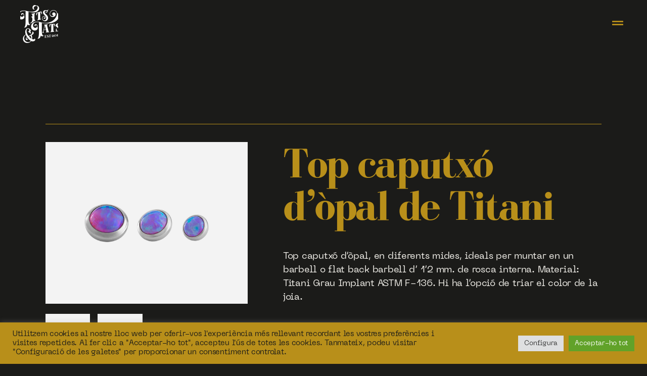

--- FILE ---
content_type: text/html; charset=UTF-8
request_url: https://titsandtatstattoo.com/product/top-caputxo-dopal-de-titani-6/
body_size: 39223
content:
<!DOCTYPE html>
<html lang="ca">
<head>
	<meta charset="UTF-8" />
	<meta name="viewport" content="width=device-width, initial-scale=1" />
	<link rel="profile" href="https://gmpg.org/xfn/11" />
	<link rel="pingback" href="https://titsandtatstattoo.com/xmlrpc.php" />
	<meta name='robots' content='index, follow, max-image-preview:large, max-snippet:-1, max-video-preview:-1' />
		<style>img:is([sizes="auto" i], [sizes^="auto," i]) { contain-intrinsic-size: 3000px 1500px }</style>
		

	<!-- This site is optimized with the Yoast SEO plugin v25.5 - https://yoast.com/wordpress/plugins/seo/ -->
	<title>Top caputxó d&#039;òpal de Titani - Tits and Tats Tattoo Studio</title>
	<meta name="description" content="Top caputxó d&#039;òpal, en diferents mides, ideals per muntar en un barbell o flat back barbell d&#039; 1&#039;2 mm. de rosca interna. Material: Titani Grau Implant ASTM F-136. Hi ha l&#039;opció de triar el color de la joia." />
	<link rel="canonical" href="https://titsandtatstattoo.com/product/top-caputxo-dopal-de-titani-6/" />
	<meta property="og:locale" content="ca_ES" />
	<meta property="og:type" content="article" />
	<meta property="og:title" content="Top caputxó d&#039;òpal de Titani - Tits and Tats Tattoo Studio" />
	<meta property="og:description" content="Top caputxó d&#039;òpal, en diferents mides, ideals per muntar en un barbell o flat back barbell d&#039; 1&#039;2 mm. de rosca interna. Material: Titani Grau Implant ASTM F-136. Hi ha l&#039;opció de triar el color de la joia." />
	<meta property="og:url" content="https://titsandtatstattoo.com/product/top-caputxo-dopal-de-titani-6/" />
	<meta property="og:site_name" content="Tits and Tats Tattoo Studio" />
	<meta property="article:modified_time" content="2024-11-18T18:05:18+00:00" />
	<meta property="og:image" content="https://i0.wp.com/titsandtatstattoo.com/wp-content/uploads/2023/07/OPLV121.jpg?fit=1250%2C1000&ssl=1" />
	<meta property="og:image:width" content="1250" />
	<meta property="og:image:height" content="1000" />
	<meta property="og:image:type" content="image/jpeg" />
	<meta name="twitter:card" content="summary_large_image" />
	<meta name="twitter:label1" content="Temps estimat de lectura" />
	<meta name="twitter:data1" content="1 minut" />
	<script data-jetpack-boost="ignore" type="application/ld+json" class="yoast-schema-graph">{"@context":"https://schema.org","@graph":[{"@type":"WebPage","@id":"https://titsandtatstattoo.com/product/top-caputxo-dopal-de-titani-6/","url":"https://titsandtatstattoo.com/product/top-caputxo-dopal-de-titani-6/","name":"Top caputxó d'òpal de Titani - Tits and Tats Tattoo Studio","isPartOf":{"@id":"https://titsandtatstattoo.com/#website"},"primaryImageOfPage":{"@id":"https://titsandtatstattoo.com/product/top-caputxo-dopal-de-titani-6/#primaryimage"},"image":{"@id":"https://titsandtatstattoo.com/product/top-caputxo-dopal-de-titani-6/#primaryimage"},"thumbnailUrl":"https://i0.wp.com/titsandtatstattoo.com/wp-content/uploads/2023/07/OPLV121.jpg?fit=1250%2C1000&ssl=1","datePublished":"2023-09-04T21:13:07+00:00","dateModified":"2024-11-18T18:05:18+00:00","description":"Top caputxó d'òpal, en diferents mides, ideals per muntar en un barbell o flat back barbell d' 1'2 mm. de rosca interna. Material: Titani Grau Implant ASTM F-136. Hi ha l'opció de triar el color de la joia.","breadcrumb":{"@id":"https://titsandtatstattoo.com/product/top-caputxo-dopal-de-titani-6/#breadcrumb"},"inLanguage":"ca","potentialAction":[{"@type":"ReadAction","target":["https://titsandtatstattoo.com/product/top-caputxo-dopal-de-titani-6/"]}]},{"@type":"ImageObject","inLanguage":"ca","@id":"https://titsandtatstattoo.com/product/top-caputxo-dopal-de-titani-6/#primaryimage","url":"https://i0.wp.com/titsandtatstattoo.com/wp-content/uploads/2023/07/OPLV121.jpg?fit=1250%2C1000&ssl=1","contentUrl":"https://i0.wp.com/titsandtatstattoo.com/wp-content/uploads/2023/07/OPLV121.jpg?fit=1250%2C1000&ssl=1","width":1250,"height":1000,"caption":"Top caputxó d'òpal de Titani"},{"@type":"BreadcrumbList","@id":"https://titsandtatstattoo.com/product/top-caputxo-dopal-de-titani-6/#breadcrumb","itemListElement":[{"@type":"ListItem","position":1,"name":"Home","item":"https://titsandtatstattoo.com/"},{"@type":"ListItem","position":2,"name":"Botiga","item":"https://titsandtatstattoo.com/botiga/"},{"@type":"ListItem","position":3,"name":"Top caputxó d&#8217;òpal de Titani"}]},{"@type":"WebSite","@id":"https://titsandtatstattoo.com/#website","url":"https://titsandtatstattoo.com/","name":"Tits and Tats Tattoo Studio","description":"Tattoo And Piercing Studio","potentialAction":[{"@type":"SearchAction","target":{"@type":"EntryPoint","urlTemplate":"https://titsandtatstattoo.com/?s={search_term_string}"},"query-input":{"@type":"PropertyValueSpecification","valueRequired":true,"valueName":"search_term_string"}}],"inLanguage":"ca"}]}</script>
	<!-- / Yoast SEO plugin. -->


<link rel='dns-prefetch' href='//stats.wp.com' />
<link rel='preconnect' href='//i0.wp.com' />
<link rel="alternate" type="application/rss+xml" title="Tits and Tats Tattoo Studio &raquo; Canal d&#039;informació" href="https://titsandtatstattoo.com/feed/" />
<link rel="alternate" type="application/rss+xml" title="Tits and Tats Tattoo Studio &raquo; Canal dels comentaris" href="https://titsandtatstattoo.com/comments/feed/" />
<link rel="alternate" type="text/calendar" title="Tits and Tats Tattoo Studio &raquo; Canal iCal" href="https://titsandtatstattoo.com/events/?ical=1" />
		<style>
			.lazyload,
			.lazyloading {
				max-width: 100%;
			}
		</style>
		
<link rel='stylesheet' id='all-css-aa3940021bfead8d4ac406838376b0eb' href='https://titsandtatstattoo.com/_jb_static/??d37fd4d80e' type='text/css' media='all' />
<style id='yith-wcan-shortcodes-inline-css'>
:root{
	--yith-wcan-filters_colors_titles: #434343;
	--yith-wcan-filters_colors_background: #FFFFFF;
	--yith-wcan-filters_colors_accent: #A7144C;
	--yith-wcan-filters_colors_accent_r: 167;
	--yith-wcan-filters_colors_accent_g: 20;
	--yith-wcan-filters_colors_accent_b: 76;
	--yith-wcan-color_swatches_border_radius: 100%;
	--yith-wcan-color_swatches_size: 30px;
	--yith-wcan-labels_style_background: #FFFFFF;
	--yith-wcan-labels_style_background_hover: #A7144C;
	--yith-wcan-labels_style_background_active: #A7144C;
	--yith-wcan-labels_style_text: #434343;
	--yith-wcan-labels_style_text_hover: #FFFFFF;
	--yith-wcan-labels_style_text_active: #FFFFFF;
	--yith-wcan-anchors_style_text: #434343;
	--yith-wcan-anchors_style_text_hover: #A7144C;
	--yith-wcan-anchors_style_text_active: #A7144C;
}
</style>
<style id='woocommerce-layout-inline-css'>

	.infinite-scroll .woocommerce-pagination {
		display: none;
	}
</style>
<style id='twentytwenty-style-inline-css'>
.color-accent,.color-accent-hover:hover,.color-accent-hover:focus,:root .has-accent-color,.has-drop-cap:not(:focus):first-letter,.wp-block-button.is-style-outline,a { color: #f33467; }blockquote,.border-color-accent,.border-color-accent-hover:hover,.border-color-accent-hover:focus { border-color: #f33467; }button,.button,.faux-button,.wp-block-button__link,.wp-block-file .wp-block-file__button,input[type="button"],input[type="reset"],input[type="submit"],.bg-accent,.bg-accent-hover:hover,.bg-accent-hover:focus,:root .has-accent-background-color,.comment-reply-link { background-color: #f33467; }.fill-children-accent,.fill-children-accent * { fill: #f33467; }:root .has-background-color,button,.button,.faux-button,.wp-block-button__link,.wp-block-file__button,input[type="button"],input[type="reset"],input[type="submit"],.wp-block-button,.comment-reply-link,.has-background.has-primary-background-color:not(.has-text-color),.has-background.has-primary-background-color *:not(.has-text-color),.has-background.has-accent-background-color:not(.has-text-color),.has-background.has-accent-background-color *:not(.has-text-color) { color: #1b1b19; }:root .has-background-background-color { background-color: #1b1b19; }body,.entry-title a,:root .has-primary-color { color: #ffffff; }:root .has-primary-background-color { background-color: #ffffff; }cite,figcaption,.wp-caption-text,.post-meta,.entry-content .wp-block-archives li,.entry-content .wp-block-categories li,.entry-content .wp-block-latest-posts li,.wp-block-latest-comments__comment-date,.wp-block-latest-posts__post-date,.wp-block-embed figcaption,.wp-block-image figcaption,.wp-block-pullquote cite,.comment-metadata,.comment-respond .comment-notes,.comment-respond .logged-in-as,.pagination .dots,.entry-content hr:not(.has-background),hr.styled-separator,:root .has-secondary-color { color: #82827c; }:root .has-secondary-background-color { background-color: #82827c; }pre,fieldset,input,textarea,table,table *,hr { border-color: #34342c; }caption,code,code,kbd,samp,.wp-block-table.is-style-stripes tbody tr:nth-child(odd),:root .has-subtle-background-background-color { background-color: #34342c; }.wp-block-table.is-style-stripes { border-bottom-color: #34342c; }.wp-block-latest-posts.is-grid li { border-top-color: #34342c; }:root .has-subtle-background-color { color: #34342c; }body:not(.overlay-header) .primary-menu > li > a,body:not(.overlay-header) .primary-menu > li > .icon,.modal-menu a,.footer-menu a, .footer-widgets a:where(:not(.wp-block-button__link)),#site-footer .wp-block-button.is-style-outline,.wp-block-pullquote:before,.singular:not(.overlay-header) .entry-header a,.archive-header a,.header-footer-group .color-accent,.header-footer-group .color-accent-hover:hover { color: #f33467; }.social-icons a,#site-footer button:not(.toggle),#site-footer .button,#site-footer .faux-button,#site-footer .wp-block-button__link,#site-footer .wp-block-file__button,#site-footer input[type="button"],#site-footer input[type="reset"],#site-footer input[type="submit"] { background-color: #f33467; }.social-icons a,body:not(.overlay-header) .primary-menu ul,.header-footer-group button,.header-footer-group .button,.header-footer-group .faux-button,.header-footer-group .wp-block-button:not(.is-style-outline) .wp-block-button__link,.header-footer-group .wp-block-file__button,.header-footer-group input[type="button"],.header-footer-group input[type="reset"],.header-footer-group input[type="submit"] { color: #1b1b1b; }#site-header,.footer-nav-widgets-wrapper,#site-footer,.menu-modal,.menu-modal-inner,.search-modal-inner,.archive-header,.singular .entry-header,.singular .featured-media:before,.wp-block-pullquote:before { background-color: #1b1b1b; }.header-footer-group,body:not(.overlay-header) #site-header .toggle,.menu-modal .toggle { color: #ffffff; }body:not(.overlay-header) .primary-menu ul { background-color: #ffffff; }body:not(.overlay-header) .primary-menu > li > ul:after { border-bottom-color: #ffffff; }body:not(.overlay-header) .primary-menu ul ul:after { border-left-color: #ffffff; }.site-description,body:not(.overlay-header) .toggle-inner .toggle-text,.widget .post-date,.widget .rss-date,.widget_archive li,.widget_categories li,.widget cite,.widget_pages li,.widget_meta li,.widget_nav_menu li,.powered-by-wordpress,.footer-credits .privacy-policy,.to-the-top,.singular .entry-header .post-meta,.singular:not(.overlay-header) .entry-header .post-meta a { color: #8c8c8c; }.header-footer-group pre,.header-footer-group fieldset,.header-footer-group input,.header-footer-group textarea,.header-footer-group table,.header-footer-group table *,.footer-nav-widgets-wrapper,#site-footer,.menu-modal nav *,.footer-widgets-outer-wrapper,.footer-top { border-color: #333333; }.header-footer-group table caption,body:not(.overlay-header) .header-inner .toggle-wrapper::before { background-color: #333333; }
.post-date, .entry-categories, .post-tags, .post-author { clip: rect(1px, 1px, 1px, 1px); height: 1px; position: absolute; overflow: hidden; width: 1px; }
</style>
<link rel='stylesheet' id='only-screen-and-max-width-768px-css-3fd484f78ef091445918153f843ba20d' href='https://titsandtatstattoo.com/wp-content/plugins/woocommerce/assets/css/woocommerce-smallscreen.css?m=1766445486' type='text/css' media='only screen and (max-width: 768px)' />
<link rel='stylesheet' id='print-css-5640b703c37d1848549ed25384214f55' href='https://titsandtatstattoo.com/wp-content/themes/twentytwenty/print.css?m=1734509157' type='text/css' media='print' />
<style id='cf-frontend-style-inline-css'>
@font-face {
	font-family: 'Neue Machina';
	font-weight: 400;
	font-display: auto;
	src: url('https://titsandtatstattoo.com/wp-content/uploads/2022/08/NeueMachina-Regular.otf') format('OpenType');
}
@font-face {
	font-family: 'Neue Machina';
	font-weight: 400;
	font-display: auto;
	src: url('https://titsandtatstattoo.com/wp-content/uploads/2022/08/NeueMachina-Regular.otf') format('OpenType');
}
@font-face {
	font-family: 'Bodoni 72 Roman';
	font-weight: 400;
	font-display: auto;
	src: url('https://titsandtatstattoo.com/wp-content/uploads/2022/08/BodoniFLF-Roman.ttf') format('truetype');
}
@font-face {
	font-family: 'Bodoni 72 Roman';
	font-weight: 400;
	font-display: auto;
	src: url('https://titsandtatstattoo.com/wp-content/uploads/2022/08/BodoniFLF-Roman.ttf') format('truetype');
}
@font-face {
	font-family: 'Bodoni 72 Bold';
	font-weight: 700;
	font-display: auto;
	src: url('https://titsandtatstattoo.com/wp-content/uploads/2022/08/BodoniFLF-Bold.ttf') format('truetype');
}
@font-face {
	font-family: 'Bodoni 72 Bold';
	font-weight: 700;
	font-display: auto;
	src: url('https://titsandtatstattoo.com/wp-content/uploads/2022/08/BodoniFLF-Bold.ttf') format('truetype');
}
</style>
<style id='wp-emoji-styles-inline-css'>

	img.wp-smiley, img.emoji {
		display: inline !important;
		border: none !important;
		box-shadow: none !important;
		height: 1em !important;
		width: 1em !important;
		margin: 0 0.07em !important;
		vertical-align: -0.1em !important;
		background: none !important;
		padding: 0 !important;
	}
</style>
<style id='safe-svg-svg-icon-style-inline-css'>
.safe-svg-cover{text-align:center}.safe-svg-cover .safe-svg-inside{display:inline-block;max-width:100%}.safe-svg-cover svg{fill:currentColor;height:100%;max-height:100%;max-width:100%;width:100%}

</style>
<style id='jetpack-sharing-buttons-style-inline-css'>
.jetpack-sharing-buttons__services-list{display:flex;flex-direction:row;flex-wrap:wrap;gap:0;list-style-type:none;margin:5px;padding:0}.jetpack-sharing-buttons__services-list.has-small-icon-size{font-size:12px}.jetpack-sharing-buttons__services-list.has-normal-icon-size{font-size:16px}.jetpack-sharing-buttons__services-list.has-large-icon-size{font-size:24px}.jetpack-sharing-buttons__services-list.has-huge-icon-size{font-size:36px}@media print{.jetpack-sharing-buttons__services-list{display:none!important}}.editor-styles-wrapper .wp-block-jetpack-sharing-buttons{gap:0;padding-inline-start:0}ul.jetpack-sharing-buttons__services-list.has-background{padding:1.25em 2.375em}
</style>
<style id='classic-theme-styles-inline-css'>
/*! This file is auto-generated */
.wp-block-button__link{color:#fff;background-color:#32373c;border-radius:9999px;box-shadow:none;text-decoration:none;padding:calc(.667em + 2px) calc(1.333em + 2px);font-size:1.125em}.wp-block-file__button{background:#32373c;color:#fff;text-decoration:none}
</style>
<style id='global-styles-inline-css'>
:root{--wp--preset--aspect-ratio--square: 1;--wp--preset--aspect-ratio--4-3: 4/3;--wp--preset--aspect-ratio--3-4: 3/4;--wp--preset--aspect-ratio--3-2: 3/2;--wp--preset--aspect-ratio--2-3: 2/3;--wp--preset--aspect-ratio--16-9: 16/9;--wp--preset--aspect-ratio--9-16: 9/16;--wp--preset--color--black: #000000;--wp--preset--color--cyan-bluish-gray: #abb8c3;--wp--preset--color--white: #ffffff;--wp--preset--color--pale-pink: #f78da7;--wp--preset--color--vivid-red: #cf2e2e;--wp--preset--color--luminous-vivid-orange: #ff6900;--wp--preset--color--luminous-vivid-amber: #fcb900;--wp--preset--color--light-green-cyan: #7bdcb5;--wp--preset--color--vivid-green-cyan: #00d084;--wp--preset--color--pale-cyan-blue: #8ed1fc;--wp--preset--color--vivid-cyan-blue: #0693e3;--wp--preset--color--vivid-purple: #9b51e0;--wp--preset--color--accent: #f33467;--wp--preset--color--primary: #ffffff;--wp--preset--color--secondary: #82827c;--wp--preset--color--subtle-background: #34342c;--wp--preset--color--background: #1b1b19;--wp--preset--gradient--vivid-cyan-blue-to-vivid-purple: linear-gradient(135deg,rgba(6,147,227,1) 0%,rgb(155,81,224) 100%);--wp--preset--gradient--light-green-cyan-to-vivid-green-cyan: linear-gradient(135deg,rgb(122,220,180) 0%,rgb(0,208,130) 100%);--wp--preset--gradient--luminous-vivid-amber-to-luminous-vivid-orange: linear-gradient(135deg,rgba(252,185,0,1) 0%,rgba(255,105,0,1) 100%);--wp--preset--gradient--luminous-vivid-orange-to-vivid-red: linear-gradient(135deg,rgba(255,105,0,1) 0%,rgb(207,46,46) 100%);--wp--preset--gradient--very-light-gray-to-cyan-bluish-gray: linear-gradient(135deg,rgb(238,238,238) 0%,rgb(169,184,195) 100%);--wp--preset--gradient--cool-to-warm-spectrum: linear-gradient(135deg,rgb(74,234,220) 0%,rgb(151,120,209) 20%,rgb(207,42,186) 40%,rgb(238,44,130) 60%,rgb(251,105,98) 80%,rgb(254,248,76) 100%);--wp--preset--gradient--blush-light-purple: linear-gradient(135deg,rgb(255,206,236) 0%,rgb(152,150,240) 100%);--wp--preset--gradient--blush-bordeaux: linear-gradient(135deg,rgb(254,205,165) 0%,rgb(254,45,45) 50%,rgb(107,0,62) 100%);--wp--preset--gradient--luminous-dusk: linear-gradient(135deg,rgb(255,203,112) 0%,rgb(199,81,192) 50%,rgb(65,88,208) 100%);--wp--preset--gradient--pale-ocean: linear-gradient(135deg,rgb(255,245,203) 0%,rgb(182,227,212) 50%,rgb(51,167,181) 100%);--wp--preset--gradient--electric-grass: linear-gradient(135deg,rgb(202,248,128) 0%,rgb(113,206,126) 100%);--wp--preset--gradient--midnight: linear-gradient(135deg,rgb(2,3,129) 0%,rgb(40,116,252) 100%);--wp--preset--font-size--small: 18px;--wp--preset--font-size--medium: 20px;--wp--preset--font-size--large: 26.25px;--wp--preset--font-size--x-large: 42px;--wp--preset--font-size--normal: 21px;--wp--preset--font-size--larger: 32px;--wp--preset--spacing--20: 0.44rem;--wp--preset--spacing--30: 0.67rem;--wp--preset--spacing--40: 1rem;--wp--preset--spacing--50: 1.5rem;--wp--preset--spacing--60: 2.25rem;--wp--preset--spacing--70: 3.38rem;--wp--preset--spacing--80: 5.06rem;--wp--preset--shadow--natural: 6px 6px 9px rgba(0, 0, 0, 0.2);--wp--preset--shadow--deep: 12px 12px 50px rgba(0, 0, 0, 0.4);--wp--preset--shadow--sharp: 6px 6px 0px rgba(0, 0, 0, 0.2);--wp--preset--shadow--outlined: 6px 6px 0px -3px rgba(255, 255, 255, 1), 6px 6px rgba(0, 0, 0, 1);--wp--preset--shadow--crisp: 6px 6px 0px rgba(0, 0, 0, 1);}:where(.is-layout-flex){gap: 0.5em;}:where(.is-layout-grid){gap: 0.5em;}body .is-layout-flex{display: flex;}.is-layout-flex{flex-wrap: wrap;align-items: center;}.is-layout-flex > :is(*, div){margin: 0;}body .is-layout-grid{display: grid;}.is-layout-grid > :is(*, div){margin: 0;}:where(.wp-block-columns.is-layout-flex){gap: 2em;}:where(.wp-block-columns.is-layout-grid){gap: 2em;}:where(.wp-block-post-template.is-layout-flex){gap: 1.25em;}:where(.wp-block-post-template.is-layout-grid){gap: 1.25em;}.has-black-color{color: var(--wp--preset--color--black) !important;}.has-cyan-bluish-gray-color{color: var(--wp--preset--color--cyan-bluish-gray) !important;}.has-white-color{color: var(--wp--preset--color--white) !important;}.has-pale-pink-color{color: var(--wp--preset--color--pale-pink) !important;}.has-vivid-red-color{color: var(--wp--preset--color--vivid-red) !important;}.has-luminous-vivid-orange-color{color: var(--wp--preset--color--luminous-vivid-orange) !important;}.has-luminous-vivid-amber-color{color: var(--wp--preset--color--luminous-vivid-amber) !important;}.has-light-green-cyan-color{color: var(--wp--preset--color--light-green-cyan) !important;}.has-vivid-green-cyan-color{color: var(--wp--preset--color--vivid-green-cyan) !important;}.has-pale-cyan-blue-color{color: var(--wp--preset--color--pale-cyan-blue) !important;}.has-vivid-cyan-blue-color{color: var(--wp--preset--color--vivid-cyan-blue) !important;}.has-vivid-purple-color{color: var(--wp--preset--color--vivid-purple) !important;}.has-black-background-color{background-color: var(--wp--preset--color--black) !important;}.has-cyan-bluish-gray-background-color{background-color: var(--wp--preset--color--cyan-bluish-gray) !important;}.has-white-background-color{background-color: var(--wp--preset--color--white) !important;}.has-pale-pink-background-color{background-color: var(--wp--preset--color--pale-pink) !important;}.has-vivid-red-background-color{background-color: var(--wp--preset--color--vivid-red) !important;}.has-luminous-vivid-orange-background-color{background-color: var(--wp--preset--color--luminous-vivid-orange) !important;}.has-luminous-vivid-amber-background-color{background-color: var(--wp--preset--color--luminous-vivid-amber) !important;}.has-light-green-cyan-background-color{background-color: var(--wp--preset--color--light-green-cyan) !important;}.has-vivid-green-cyan-background-color{background-color: var(--wp--preset--color--vivid-green-cyan) !important;}.has-pale-cyan-blue-background-color{background-color: var(--wp--preset--color--pale-cyan-blue) !important;}.has-vivid-cyan-blue-background-color{background-color: var(--wp--preset--color--vivid-cyan-blue) !important;}.has-vivid-purple-background-color{background-color: var(--wp--preset--color--vivid-purple) !important;}.has-black-border-color{border-color: var(--wp--preset--color--black) !important;}.has-cyan-bluish-gray-border-color{border-color: var(--wp--preset--color--cyan-bluish-gray) !important;}.has-white-border-color{border-color: var(--wp--preset--color--white) !important;}.has-pale-pink-border-color{border-color: var(--wp--preset--color--pale-pink) !important;}.has-vivid-red-border-color{border-color: var(--wp--preset--color--vivid-red) !important;}.has-luminous-vivid-orange-border-color{border-color: var(--wp--preset--color--luminous-vivid-orange) !important;}.has-luminous-vivid-amber-border-color{border-color: var(--wp--preset--color--luminous-vivid-amber) !important;}.has-light-green-cyan-border-color{border-color: var(--wp--preset--color--light-green-cyan) !important;}.has-vivid-green-cyan-border-color{border-color: var(--wp--preset--color--vivid-green-cyan) !important;}.has-pale-cyan-blue-border-color{border-color: var(--wp--preset--color--pale-cyan-blue) !important;}.has-vivid-cyan-blue-border-color{border-color: var(--wp--preset--color--vivid-cyan-blue) !important;}.has-vivid-purple-border-color{border-color: var(--wp--preset--color--vivid-purple) !important;}.has-vivid-cyan-blue-to-vivid-purple-gradient-background{background: var(--wp--preset--gradient--vivid-cyan-blue-to-vivid-purple) !important;}.has-light-green-cyan-to-vivid-green-cyan-gradient-background{background: var(--wp--preset--gradient--light-green-cyan-to-vivid-green-cyan) !important;}.has-luminous-vivid-amber-to-luminous-vivid-orange-gradient-background{background: var(--wp--preset--gradient--luminous-vivid-amber-to-luminous-vivid-orange) !important;}.has-luminous-vivid-orange-to-vivid-red-gradient-background{background: var(--wp--preset--gradient--luminous-vivid-orange-to-vivid-red) !important;}.has-very-light-gray-to-cyan-bluish-gray-gradient-background{background: var(--wp--preset--gradient--very-light-gray-to-cyan-bluish-gray) !important;}.has-cool-to-warm-spectrum-gradient-background{background: var(--wp--preset--gradient--cool-to-warm-spectrum) !important;}.has-blush-light-purple-gradient-background{background: var(--wp--preset--gradient--blush-light-purple) !important;}.has-blush-bordeaux-gradient-background{background: var(--wp--preset--gradient--blush-bordeaux) !important;}.has-luminous-dusk-gradient-background{background: var(--wp--preset--gradient--luminous-dusk) !important;}.has-pale-ocean-gradient-background{background: var(--wp--preset--gradient--pale-ocean) !important;}.has-electric-grass-gradient-background{background: var(--wp--preset--gradient--electric-grass) !important;}.has-midnight-gradient-background{background: var(--wp--preset--gradient--midnight) !important;}.has-small-font-size{font-size: var(--wp--preset--font-size--small) !important;}.has-medium-font-size{font-size: var(--wp--preset--font-size--medium) !important;}.has-large-font-size{font-size: var(--wp--preset--font-size--large) !important;}.has-x-large-font-size{font-size: var(--wp--preset--font-size--x-large) !important;}
:where(.wp-block-post-template.is-layout-flex){gap: 1.25em;}:where(.wp-block-post-template.is-layout-grid){gap: 1.25em;}
:where(.wp-block-columns.is-layout-flex){gap: 2em;}:where(.wp-block-columns.is-layout-grid){gap: 2em;}
:root :where(.wp-block-pullquote){font-size: 1.5em;line-height: 1.6;}
</style>
<link rel='stylesheet' id='woocommerce-general-css' href='//titsandtatstattoo.com/wp-content/plugins/woocommerce/assets/css/twenty-twenty.css?ver=9.8.6' media='all' />
<style id='woocommerce-inline-inline-css'>
.woocommerce form .form-row .required { visibility: visible; }
</style>
<style id='wcz-customizer-custom-css-inline-css'>
body.woocommerce .woocommerce-breadcrumb{display:none !important;}body.post-type-archive-product .woocommerce-breadcrumb{display:none !important;}body.post-type-archive-product header.woocommerce-products-header .woocommerce-products-header__title{display:none !important;}body.woocommerce form.woocommerce-ordering{display:none !important;}body.woocommerce p.woocommerce-result-count{display:none !important;}body.tax-product_cat .woocommerce-breadcrumb,
				body.tax-product_tag .woocommerce-breadcrumb{display:none !important;}body.tax-product_cat header.woocommerce-products-header,
				body.tax-product_tag header.woocommerce-products-header{display:none !important;}body.wcz-btns.wcz-woocommerce ul.products li.product a.button,
					body.wcz-btns.wcz-woocommerce .related.products ul.products li.product a.button,
					body.wcz-btns.wcz-woocommerce.single-product div.product form.cart .button,
					body.wcz-btns.wcz-woocommerce.single-product .woocommerce-Reviews form.comment-form input.submit,
                    body.wcz-btns.wcz-woocommerce.wcz-wooblocks ul.wc-block-grid__products li.wc-block-grid__product .add_to_cart_button{background-color:#b88f1a !important;color:#1b1b19 !important;text-shadow:none;}body.wcz-btns.wcz-woocommerce ul.products li.product a.button,
					body.wcz-btns.wcz-woocommerce .related.products ul.products li.product a.button,
                    body.wcz-btns.wcz-woocommerce.single-product div.product form.cart .button,
                    body.wcz-btns.wcz-woocommerce.wcz-wooblocks ul.wc-block-grid__products li.wc-block-grid__product .add_to_cart_button{padding:14px 28px 15px !important;}body.woocommerce.wcz-woocommerce ul.products li.product .woocommerce-loop-product__title,
					body.wcz-woocommerce .products .product .woocommerce-loop-product__title,
                    body.wcz-wooblocks ul.wc-block-grid__products li.wc-block-grid__product .wc-block-grid__product-title a{color:#b88f1a !important;}body.woocommerce.wcz-woocommerce ul.products li.product .price,
					body.wcz-woocommerce .products .product .price,
                    body.wcz-wooblocks ul.wc-block-grid__products li.wc-block-grid__product .wc-block-grid__product-price__value,
                    body.wcz-wooblocks ul.wc-block-grid__products li.wc-block-grid__product .wc-block-grid__product-price ins{color:#f9f7f1 !important;}body.wcz-wooblocks ul.wc-block-grid__products li.wc-block-grid__product .wc-block-grid__product-price del{color:rgba(249, 247, 241, 0.45);}body.woocommerce-cart .woocommerce-cart-form .coupon button.button,
					body.woocommerce-cart .woocommerce-cart-form .actions button.button{background-color:#b88f1a !important;color:#000000 !important;}body.woocommerce-cart .woocommerce-cart-form .coupon button.button:hover,
					body.woocommerce-cart .woocommerce-cart-form .actions button.button:hover{background-color:#b88f1a !important;color:#000000 !important;}
</style>


















<link rel="https://api.w.org/" href="https://titsandtatstattoo.com/wp-json/" /><link rel="alternate" title="JSON" type="application/json" href="https://titsandtatstattoo.com/wp-json/wp/v2/product/3976" /><link rel="alternate" title="oEmbed (JSON)" type="application/json+oembed" href="https://titsandtatstattoo.com/wp-json/oembed/1.0/embed?url=https%3A%2F%2Ftitsandtatstattoo.com%2Fproduct%2Ftop-caputxo-dopal-de-titani-6%2F" />
<link rel="alternate" title="oEmbed (XML)" type="text/xml+oembed" href="https://titsandtatstattoo.com/wp-json/oembed/1.0/embed?url=https%3A%2F%2Ftitsandtatstattoo.com%2Fproduct%2Ftop-caputxo-dopal-de-titani-6%2F&#038;format=xml" />
<!-- Meta Pixel Code -->

<noscript><img height="1" width="1" style="display:none"
src="https://www.facebook.com/tr?id=322457396993279&ev=PageView&noscript=1"
/></noscript>
<!-- End Meta Pixel Code -->
            <style type="text/css">
                .progress-wrap {
                    bottom: 50px;
                    height: 46px;
                    width: 46px;
                    border-radius: 46px;
                    background-color: #b88f1a;
                    box-shadow: inset 0 0 0 2px #b88f1a;
                }

                .progress-wrap.btn-left-side {
                    left: 50px;
                }

                .progress-wrap.btn-right-side {
                    right: 50px;
                }

				.progress-wrap.btn-center {
					inset-inline: 0;
					margin-inline: auto;
				}

                .progress-wrap::after {
                    width: 46px;
                    height: 46px;
                    color: #1f2029;
                    font-size: 24px;
                    content: '\e900';
                    line-height: 46px;
                }

                .progress-wrap:hover::after {
                    color: #1f2029;
                }

                .progress-wrap svg.progress-circle path {
                    stroke: #1f2029;
                    stroke-width: 2px;
                }

                
                
                
            </style>

			<meta name="tec-api-version" content="v1"><meta name="tec-api-origin" content="https://titsandtatstattoo.com"><link rel="alternate" href="https://titsandtatstattoo.com/wp-json/tribe/events/v1/" /><link rel="alternate" hreflang="ca" href="https://titsandtatstattoo.com/product/top-caputxo-dopal-de-titani-6/"/>
<link rel="alternate" hreflang="es-ES" href="https://titsandtatstattoo.com/es/product/top-caputxo-dopal-de-titani-6/"/>
<link rel="alternate" hreflang="es" href="https://titsandtatstattoo.com/es/product/top-caputxo-dopal-de-titani-6/"/>
	<style>img#wpstats{display:none}</style>
				
				<style>
			.no-js img.lazyload {
				display: none;
			}

			figure.wp-block-image img.lazyloading {
				min-width: 150px;
			}

			.lazyload,
			.lazyloading {
				--smush-placeholder-width: 100px;
				--smush-placeholder-aspect-ratio: 1/1;
				width: var(--smush-image-width, var(--smush-placeholder-width)) !important;
				aspect-ratio: var(--smush-image-aspect-ratio, var(--smush-placeholder-aspect-ratio)) !important;
			}

						.lazyload, .lazyloading {
				opacity: 0;
			}

			.lazyloaded {
				opacity: 1;
				transition: opacity 400ms;
				transition-delay: 0ms;
			}

					</style>
			
		<noscript><style>.woocommerce-product-gallery{ opacity: 1 !important; }</style></noscript>
	<meta name="generator" content="Elementor 3.25.11; features: additional_custom_breakpoints, e_optimized_control_loading; settings: css_print_method-external, google_font-enabled, font_display-auto">
			
			<!-- WooCommerce Facebook Integration Begin -->
			
			<!-- WooCommerce Facebook Integration End -->
						<style>
				.e-con.e-parent:nth-of-type(n+4):not(.e-lazyloaded):not(.e-no-lazyload),
				.e-con.e-parent:nth-of-type(n+4):not(.e-lazyloaded):not(.e-no-lazyload) * {
					background-image: none !important;
				}
				@media screen and (max-height: 1024px) {
					.e-con.e-parent:nth-of-type(n+3):not(.e-lazyloaded):not(.e-no-lazyload),
					.e-con.e-parent:nth-of-type(n+3):not(.e-lazyloaded):not(.e-no-lazyload) * {
						background-image: none !important;
					}
				}
				@media screen and (max-height: 640px) {
					.e-con.e-parent:nth-of-type(n+2):not(.e-lazyloaded):not(.e-no-lazyload),
					.e-con.e-parent:nth-of-type(n+2):not(.e-lazyloaded):not(.e-no-lazyload) * {
						background-image: none !important;
					}
				}
			</style>
			<style id="custom-background-css">
body.custom-background { background-color: #1b1b19; }
</style>
	<link rel="icon" href="https://i0.wp.com/titsandtatstattoo.com/wp-content/uploads/2023/09/cropped-favicon.jpg?fit=32%2C32&#038;ssl=1" sizes="32x32" />
<link rel="icon" href="https://i0.wp.com/titsandtatstattoo.com/wp-content/uploads/2023/09/cropped-favicon.jpg?fit=192%2C192&#038;ssl=1" sizes="192x192" />
<link rel="apple-touch-icon" href="https://i0.wp.com/titsandtatstattoo.com/wp-content/uploads/2023/09/cropped-favicon.jpg?fit=180%2C180&#038;ssl=1" />
<meta name="msapplication-TileImage" content="https://i0.wp.com/titsandtatstattoo.com/wp-content/uploads/2023/09/cropped-favicon.jpg?fit=270%2C270&#038;ssl=1" />
		<style id="wp-custom-css">
			.entry-content h1, .entry-content h2, .entry-content h3, .entry-content h4, .entry-content h5, .entry-content h6, .entry-content cite, .entry-content figcaption, .entry-content table, .entry-content address, .entry-content .wp-caption-text, .entry-content .wp-block-file {
font-family: bodoni 72;
}
.color-accent, .color-accent-hover:hover, .color-accent-hover:focus, :root .has-accent-color, .has-drop-cap:not(:focus):first-letter, .wp-block-button.is-style-outline, a {
color: #b88f1a;
}
body {
font-family: neue machina;
}
.wc-bookings-booking-form .wc-bookings-booking-cost {
background: #ffffff00;
}
button, .button, .faux-button, .wp-block-button__link, .wp-block-file .wp-block-file__button, input[type="button"], input[type="reset"], input[type="submit"], .bg-accent, .bg-accent-hover:hover, .bg-accent-hover:focus, :root .has-accent-background-color, .comment-reply-link {
background-color: #b88f1a;
}
body, .entry-title a, :root .has-primary-color {
color: #1b1b19;
}
.woocommerce-cart-form dl.variation dd, .woocommerce-cart-form dl.variation dt, .woocommerce-cart-form dl.variation p {
color: white;
}
.woocommerce table.shop_table td, .woocommerce table.shop_table th, .woocommerce-page table.shop_table td, .woocommerce-page table.shop_table th {
word-break: normal;
color: white;
}
h2, .heading-size-2 {
font-size: 4.8rem;
color: white;
}
.woocommerce-error, .woocommerce-info, .woocommerce-message {
background: #B88F1A;
color: #111;
border-top: 0px;
}
.wc_payment_method .payment_box {
padding: 1rem;
background: #B88F1A;
}
ul.products li.product .price, ul.products li.product .star-rating, ul.products li.product .woocommerce-loop-product__title {
color: #F9F7F1;
}
body, .entry-title a, :root .has-primary-color {
color: #F9F7F1;
}
.woocommerce table.shop_table_responsive tr:nth-child(2n) td, .woocommerce-page table.shop_table_responsive tr:nth-child(2n) td {
background: #1B1B19;
}
.woocommerce #content table.cart td.actions .coupon .button, .woocommerce #content table.cart td.actions .coupon .input-text, .woocommerce #content table.cart td.actions .coupon input, .woocommerce table.cart td.actions .coupon .button, .woocommerce table.cart td.actions .coupon .input-text, .woocommerce table.cart td.actions .coupon input, .woocommerce-page #content table.cart td.actions .coupon .button, .woocommerce-page #content table.cart td.actions .coupon .input-text, .woocommerce-page #content table.cart td.actions .coupon input, .woocommerce-page table.cart td.actions .coupon .button, .woocommerce-page table.cart td.actions .coupon .input-text, .woocommerce-page table.cart td.actions .coupon input {
width: 100%;
box-sizing: border-box;
}
.woocommerce-cart-form .actions .input-text {
width: 100%!important;
float: left;
margin-right: .25rem;
border: 1px solid #ddd;
padding-top: 1.55rem;
padding-bottom: 1.55rem;
}
.singular .entry-header {
background-color: #1b1b1b;
padding: 4rem 0;
}
.entry-content p, .entry-content li {
line-height: 1.476;
color: #F9F7F1;
}
.entry-content h1, .entry-content h2, .entry-content h3 {
margin: 6rem auto 3rem;
color: #F9F7F1;
}
.single-tribe_events .tribe-events-single .tribe-events-event-meta {
background-color: transparent;
color: #F9F7F1;
}
.tribe-events-meta-group .tribe-events-single-section-title {
color: #f9f7f1;
font-size: var(--tec-font-size-2);
font-weight: var(--tec-font-weight-bold);
letter-spacing: 1px;
text-transform: uppercase;
}
.tribe-events-back a, .tribe-events-back a:visited {
color: #f9f7f1;
font-family: var(--tec-font-family-sans-serif);
font-size: var(--tec-font-size-3);
font-weight: var(--tec-font-weight-bold);
text-decoration: none;
}
.woocommerce-message {
padding: 5rem 5rem 0rem 5rem;
margin-bottom: 0rem;
background: #1b1b1b;
color: #B88F1A;
}
.woocommerce-message a.button {
background: #B88F1A;;
color: #1b1b1b;
}
.select_option img {
border: 0px none;
display: block;
width: 27px;
height: 27px;
text-decoration: none;
line-height: 30px;
text-align: center;
border-radius: 20px;
}
.select_option {
float: left;
border: 2px solid #1B1B19;
border-radius: 25px;
margin-right: 10px;
margin-top: 30px;
margin-bottom: 0px;
}
.select_option span, .select_option img {
border: 0px solid #1B1B19;
display: -webkit-box;
width: 27px;
height: 27px;
text-decoration: none;
line-height: 27px;
text-align: center;
border-radius: 20px;
cursor: pointer;
}
.woocommerce .elementor-1821 .elementor-element.elementor-element-bbdd343 form.cart table.variations tr td {
padding-top: 10px;
padding-bottom: 10px;
}
.select_option:hover, .select_option.selected {
    border-color: #B88F1A;
}
.elementor-1864 .elementor-element.elementor-element-b0a94ed .hfe-nav-menu__toggle, .elementor-1864 .elementor-element.elementor-element-b0a94ed .hfe-nav-menu-icon {
    margin-right: inherit;
}
.yith-wcan-filters {
background-color: #1B1B19;
}
.yith-wcan-filters .yith-wcan-filter .filter-title {
color: #B88F1A;
	font-size: 2rem;
}
.yith-wcan-filters .yith-wcan-filter .yith-wcan-dropdown .dropdown-wrapper {
background-color: #F9F7F1;
	border-color: #B88F1A;
}
:root {
--yith-wcan-filters_colors_titles: #434343;
--yith-wcan-filters_colors_background: #FFFFFF;
--yith-wcan-filters_colors_accent: #B88F1A;
--yith-wcan-filters_colors_accent_r: 167;
--yith-wcan-filters_colors_accent_g: 20;
--yith-wcan-filters_colors_accent_b: 76;
--yith-wcan-color_swatches_border_radius: 100%;
--yith-wcan-color_swatches_size: 30px;
--yith-wcan-labels_style_background: #FFFFFF;
--yith-wcan-labels_style_background_hover: #B88F1A;
--yith-wcan-labels_style_background_active: #B88F1A;
--yith-wcan-labels_style_text: #434343;
--yith-wcan-labels_style_text_hover: #FFFFFF;
--yith-wcan-labels_style_text_active: #FFFFFF;
--yith-wcan-anchors_style_text: #434343;
--yith-wcan-anchors_style_text_hover: #B88F1A;
--yith-wcan-anchors_style_text_active: #B88F1A;
}
.yith-wcan-filters .yith-wcan-filter .yith-wcan-dropdown.open {
border-color: white;
box-shadow: 0 0 0px 0 rgba(var(--yith-wcan-filters_colors_accent_r, 73), var(--yith-wcan-filters_colors_accent_g, 139), var(--yith-wcan-filters_colors_accent_b, 162), 0.3);
}
ul, ol {
margin: 0 0 0rem 0rem;
}
.yith-wcan-filters .yith-wcan-filter .filter-title {
    margin: 0rem auto 1rem;
}
.wcsvfs-swatches .swatch-label {
    background-color: transparent;
    font-size: 12pt;
    width: 60px;
}
td {
    border: 0;
    line-height: 1.4;
    margin: 0;
    overflow: visible;
    padding: 0;
}
pre, fieldset, input, textarea, table, table *, hr {
    border-color: transparent;
}
.woocommerce .elementor-3411 .elementor-element.elementor-element-775d21a form.cart table.variations label {
    font-size: 12pt;
}
a.reset_variations {
    display: none;
}
.wcsvfs-swatches .swatch-image {
border-color: white;
border-radius: 50px;
}
.wcsvfs-swatches .swatch-label {
background-color: transparent;
font-size: 12pt;
width: 100px;
border: 1px solid white;
}
.ectbe-calendar-wrapper .ectbe-modal-content {
position: -webkit-sticky;
margin: 50px 50px 50px 50px;
border: 1px solid #888;
	min-height: 600px;
}
.tribe-events-content {
color: #ffffff;
font-family: Neue Machina;
}
.tribe-events-single-event-title {
color:#fff;
font-family: Bodoni;
font-weight: 800;
}
.tribe-events-schedule h2 {
color: #fff;
font-family: Neue Machina;
}
.onsale {
position: absolute;
top: 0px;
left: 0;
display: inline-block;
background: #000000;
}
.wcsvfs-swatches .swatch-image, .wcsvfs-swatches .swatch-label {
    margin-right: 15px;
    margin-bottom: 15px;
}
.woocommerce .elementor-3411 .elementor-element.elementor-element-775d21a form.cart table.variations td.value select, .woocommerce div.product.elementor.elementor-3411 .elementor-element.elementor-element-775d21a form.cart table.variations td.value:before {
    font-family: "Neue Machina", Sans-serif;
    font-size: 13px;
    font-weight: 400;
    padding: 10px 10px 10px 10px;
}
.woocommerce-notices-wrapper {
	z-index: 1000;
	padding-top: 0px;
}
input[type="text"], input[type="password"], input[type="email"], input[type="url"], input[type="date"], input[type="month"], input[type="time"], input[type="datetime"], input[type="datetime-local"], input[type="week"], input[type="number"], input[type="search"], input[type="tel"], input[type="color"], textarea {
display: -webkit-inline-box;
max-width: 100%;
width: 80%;
}
.elementor-3411 .elementor-element.elementor-element-775d21a .cart button, .elementor-3411 .elementor-element.elementor-element-775d21a .cart .button {
    padding: 10px 20px 10px 20px;
	}
.woocommerce-message {
    padding: 0rem 0rem 0rem 0rem;
    margin-bottom: 0rem;
    background: #1b1b1b;
    color: white;
}
.woocommerce-notices-wrapper {
    z-index: 1000;
    padding-top: 60px;
}
.woocommerce #content table.cart td.actions .coupon, .woocommerce table.cart td.actions .coupon, .woocommerce-page #content table.cart td.actions .coupon, .woocommerce-page table.cart td.actions .coupon {
    float: none;
    padding-top: 20px;
}		</style>
		</head>

<body data-rsssl=1 class="product-template-default single single-product postid-3976 custom-background wp-embed-responsive theme-twentytwenty wcz-woocommerce wcz-btns wcz-btn-style-default woocommerce woocommerce-page woocommerce-no-js tribe-no-js translatepress-ca ehf-header ehf-footer ehf-template-twentytwenty ehf-stylesheet-twentytwenty yith-wcan-free singular has-post-thumbnail has-single-pagination not-showing-comments show-avatars footer-top-hidden date-hidden categories-hidden tags-hidden author-hidden elementor-default elementor-template-full-width elementor-kit-1609 elementor-page-3411">
<a class="skip-link screen-reader-text" href="#site-content">Vés al contingut</a><div id="page" class="hfeed site">

		<header id="masthead" itemscope="itemscope" itemtype="https://schema.org/WPHeader">
			<p class="main-title bhf-hidden" itemprop="headline"><a href="https://titsandtatstattoo.com" title="Tits and Tats Tattoo Studio" rel="home">Tits and Tats Tattoo Studio</a></p>
					<div data-elementor-type="wp-post" data-elementor-id="1864" class="elementor elementor-1864" data-elementor-post-type="elementor-hf">
						<section class="elementor-section elementor-top-section elementor-element elementor-element-c2c92b7 elementor-section-full_width elementor-section-height-min-height she-header-yes she-header-transparent-yes elementor-section-content-middle elementor-hidden-tablet elementor-hidden-mobile elementor-section-height-default elementor-section-items-middle" data-id="c2c92b7" data-element_type="section" data-settings="{&quot;transparent&quot;:&quot;yes&quot;,&quot;scroll_distance&quot;:{&quot;unit&quot;:&quot;px&quot;,&quot;size&quot;:80,&quot;sizes&quot;:[]},&quot;transparent_header_show&quot;:&quot;yes&quot;,&quot;blur_bg&quot;:&quot;yes&quot;,&quot;background_show&quot;:&quot;yes&quot;,&quot;background&quot;:&quot;#1C1C1A8C&quot;,&quot;transparent_on&quot;:[&quot;desktop&quot;,&quot;tablet&quot;,&quot;mobile&quot;],&quot;scroll_distance_tablet&quot;:{&quot;unit&quot;:&quot;px&quot;,&quot;size&quot;:&quot;&quot;,&quot;sizes&quot;:[]},&quot;scroll_distance_mobile&quot;:{&quot;unit&quot;:&quot;px&quot;,&quot;size&quot;:&quot;&quot;,&quot;sizes&quot;:[]},&quot;she_offset_top&quot;:{&quot;unit&quot;:&quot;px&quot;,&quot;size&quot;:0,&quot;sizes&quot;:[]},&quot;she_offset_top_tablet&quot;:{&quot;unit&quot;:&quot;px&quot;,&quot;size&quot;:&quot;&quot;,&quot;sizes&quot;:[]},&quot;she_offset_top_mobile&quot;:{&quot;unit&quot;:&quot;px&quot;,&quot;size&quot;:&quot;&quot;,&quot;sizes&quot;:[]},&quot;she_width&quot;:{&quot;unit&quot;:&quot;%&quot;,&quot;size&quot;:100,&quot;sizes&quot;:[]},&quot;she_width_tablet&quot;:{&quot;unit&quot;:&quot;px&quot;,&quot;size&quot;:&quot;&quot;,&quot;sizes&quot;:[]},&quot;she_width_mobile&quot;:{&quot;unit&quot;:&quot;px&quot;,&quot;size&quot;:&quot;&quot;,&quot;sizes&quot;:[]},&quot;she_padding&quot;:{&quot;unit&quot;:&quot;px&quot;,&quot;top&quot;:0,&quot;right&quot;:&quot;&quot;,&quot;bottom&quot;:0,&quot;left&quot;:&quot;&quot;,&quot;isLinked&quot;:true},&quot;she_padding_tablet&quot;:{&quot;unit&quot;:&quot;px&quot;,&quot;top&quot;:&quot;&quot;,&quot;right&quot;:&quot;&quot;,&quot;bottom&quot;:&quot;&quot;,&quot;left&quot;:&quot;&quot;,&quot;isLinked&quot;:true},&quot;she_padding_mobile&quot;:{&quot;unit&quot;:&quot;px&quot;,&quot;top&quot;:&quot;&quot;,&quot;right&quot;:&quot;&quot;,&quot;bottom&quot;:&quot;&quot;,&quot;left&quot;:&quot;&quot;,&quot;isLinked&quot;:true},&quot;blur_bg_blur_amount&quot;:{&quot;unit&quot;:&quot;px&quot;,&quot;size&quot;:20,&quot;sizes&quot;:[]},&quot;blur_bg_saturate_amount&quot;:{&quot;unit&quot;:&quot;px&quot;,&quot;size&quot;:1.8,&quot;sizes&quot;:[]}}">
						<div class="elementor-container elementor-column-gap-no">
					<div class="elementor-column elementor-col-100 elementor-top-column elementor-element elementor-element-8b5e384" data-id="8b5e384" data-element_type="column">
			<div class="elementor-widget-wrap elementor-element-populated">
						<section class="elementor-section elementor-inner-section elementor-element elementor-element-e933f1c elementor-section-full_width elementor-section-height-default elementor-section-height-default" data-id="e933f1c" data-element_type="section">
						<div class="elementor-container elementor-column-gap-default">
					<div class="elementor-column elementor-col-25 elementor-inner-column elementor-element elementor-element-a17a262" data-id="a17a262" data-element_type="column">
			<div class="elementor-widget-wrap elementor-element-populated">
						<div class="elementor-element elementor-element-fcd9c63 elementor-nav-menu__align-center elementor-nav-menu--dropdown-tablet elementor-nav-menu__text-align-aside elementor-nav-menu--toggle elementor-nav-menu--burger elementor-widget elementor-widget-nav-menu" data-id="fcd9c63" data-element_type="widget" data-settings="{&quot;layout&quot;:&quot;horizontal&quot;,&quot;submenu_icon&quot;:{&quot;value&quot;:&quot;&lt;i class=\&quot;fas fa-caret-down\&quot;&gt;&lt;\/i&gt;&quot;,&quot;library&quot;:&quot;fa-solid&quot;},&quot;toggle&quot;:&quot;burger&quot;}" data-widget_type="nav-menu.default">
				<div class="elementor-widget-container">
						<nav class="elementor-nav-menu--main elementor-nav-menu__container elementor-nav-menu--layout-horizontal e--pointer-text e--animation-grow">
				<ul id="menu-1-fcd9c63" class="elementor-nav-menu"><li class="menu-item menu-item-type-custom menu-item-object-custom menu-item-home menu-item-1893"><a href="https://titsandtatstattoo.com/#estudis" class="elementor-item elementor-item-anchor">Estudis</a></li>
<li class="menu-item menu-item-type-custom menu-item-object-custom menu-item-home menu-item-1894"><a href="https://titsandtatstattoo.com/#serveis" class="elementor-item elementor-item-anchor">Serveis</a></li>
<li class="menu-item menu-item-type-custom menu-item-object-custom menu-item-home menu-item-1895"><a href="https://titsandtatstattoo.com/#artistes" class="elementor-item elementor-item-anchor">Artistes</a></li>
<li class="menu-item menu-item-type-post_type menu-item-object-page menu-item-1896"><a href="https://titsandtatstattoo.com/calendari/" class="elementor-item">Esdeveniments</a></li>
</ul>			</nav>
					<div class="elementor-menu-toggle" role="button" tabindex="0" aria-label="Alternar menú" aria-expanded="false">
			<i aria-hidden="true" role="presentation" class="elementor-menu-toggle__icon--open eicon-menu-bar"></i><i aria-hidden="true" role="presentation" class="elementor-menu-toggle__icon--close eicon-close"></i>			<span class="elementor-screen-only">Menu</span>
		</div>
					<nav class="elementor-nav-menu--dropdown elementor-nav-menu__container" aria-hidden="true">
				<ul id="menu-2-fcd9c63" class="elementor-nav-menu"><li class="menu-item menu-item-type-custom menu-item-object-custom menu-item-home menu-item-1893"><a href="https://titsandtatstattoo.com/#estudis" class="elementor-item elementor-item-anchor" tabindex="-1">Estudis</a></li>
<li class="menu-item menu-item-type-custom menu-item-object-custom menu-item-home menu-item-1894"><a href="https://titsandtatstattoo.com/#serveis" class="elementor-item elementor-item-anchor" tabindex="-1">Serveis</a></li>
<li class="menu-item menu-item-type-custom menu-item-object-custom menu-item-home menu-item-1895"><a href="https://titsandtatstattoo.com/#artistes" class="elementor-item elementor-item-anchor" tabindex="-1">Artistes</a></li>
<li class="menu-item menu-item-type-post_type menu-item-object-page menu-item-1896"><a href="https://titsandtatstattoo.com/calendari/" class="elementor-item" tabindex="-1">Esdeveniments</a></li>
</ul>			</nav>
				</div>
				</div>
					</div>
		</div>
				<div class="elementor-column elementor-col-25 elementor-inner-column elementor-element elementor-element-9312fc1" data-id="9312fc1" data-element_type="column">
			<div class="elementor-widget-wrap elementor-element-populated">
						<div class="elementor-element elementor-element-66b025e elementor-widget elementor-widget-image" data-id="66b025e" data-element_type="widget" data-widget_type="image.default">
				<div class="elementor-widget-container">
														<a href="https://titsandtatstattoo.com/">
							<img fetchpriority="high" width="1763" height="1557" src="https://i0.wp.com/titsandtatstattoo.com/wp-content/uploads/2022/08/TITSTATS-REDUCED.png?fit=1763%2C1557&amp;ssl=1" class="attachment-full size-full wp-image-1608" alt="Tits and Tats Tattoo Studio Lleida" srcset="https://i0.wp.com/titsandtatstattoo.com/wp-content/uploads/2022/08/TITSTATS-REDUCED.png?w=1763&amp;ssl=1 1763w, https://i0.wp.com/titsandtatstattoo.com/wp-content/uploads/2022/08/TITSTATS-REDUCED.png?resize=600%2C530&amp;ssl=1 600w, https://i0.wp.com/titsandtatstattoo.com/wp-content/uploads/2022/08/TITSTATS-REDUCED.png?w=1160&amp;ssl=1 1160w" sizes="(max-width: 1763px) 100vw, 1763px" />								</a>
													</div>
				</div>
					</div>
		</div>
				<div class="elementor-column elementor-col-25 elementor-inner-column elementor-element elementor-element-97e0da4" data-id="97e0da4" data-element_type="column">
			<div class="elementor-widget-wrap elementor-element-populated">
						<div class="elementor-element elementor-element-8a7d262 elementor-nav-menu__align-center elementor-nav-menu--dropdown-tablet elementor-nav-menu__text-align-aside elementor-nav-menu--toggle elementor-nav-menu--burger elementor-widget elementor-widget-nav-menu" data-id="8a7d262" data-element_type="widget" data-settings="{&quot;layout&quot;:&quot;horizontal&quot;,&quot;submenu_icon&quot;:{&quot;value&quot;:&quot;&lt;i class=\&quot;fas fa-caret-down\&quot;&gt;&lt;\/i&gt;&quot;,&quot;library&quot;:&quot;fa-solid&quot;},&quot;toggle&quot;:&quot;burger&quot;}" data-widget_type="nav-menu.default">
				<div class="elementor-widget-container">
						<nav class="elementor-nav-menu--main elementor-nav-menu__container elementor-nav-menu--layout-horizontal e--pointer-text e--animation-grow">
				<ul id="menu-1-8a7d262" class="elementor-nav-menu"><li class="menu-item menu-item-type-post_type menu-item-object-page menu-item-has-children current_page_parent menu-item-1897"><a href="https://titsandtatstattoo.com/botiga/" class="elementor-item">Botiga</a>
<ul class="sub-menu elementor-nav-menu--dropdown">
	<li class="menu-item menu-item-type-taxonomy menu-item-object-product_cat current-product-ancestor current-menu-parent current-product-parent menu-item-has-children menu-item-4194"><a href="https://titsandtatstattoo.com/product-category/joieria/" class="elementor-sub-item">Joieria</a>
	<ul class="sub-menu elementor-nav-menu--dropdown">
		<li class="menu-item menu-item-type-taxonomy menu-item-object-product_cat current-product-ancestor current-menu-parent current-product-parent menu-item-has-children menu-item-4195"><a href="https://titsandtatstattoo.com/product-category/joieria/tops/" class="elementor-sub-item">Tops</a>
		<ul class="sub-menu elementor-nav-menu--dropdown">
			<li class="menu-item menu-item-type-taxonomy menu-item-object-product_cat menu-item-5767"><a href="https://titsandtatstattoo.com/product-category/joieria/tops/ends/" class="elementor-sub-item">Ends</a></li>
			<li class="menu-item menu-item-type-taxonomy menu-item-object-product_cat menu-item-5841"><a href="https://titsandtatstattoo.com/product-category/joieria/tops/balls/" class="elementor-sub-item">Balls</a></li>
			<li class="menu-item menu-item-type-taxonomy menu-item-object-product_cat menu-item-5842"><a href="https://titsandtatstattoo.com/product-category/joieria/tops/clusters/" class="elementor-sub-item">Clusters</a></li>
		</ul>
</li>
		<li class="menu-item menu-item-type-taxonomy menu-item-object-product_cat menu-item-4197"><a href="https://titsandtatstattoo.com/product-category/joieria/barbells/" class="elementor-sub-item">Barbells</a></li>
		<li class="menu-item menu-item-type-taxonomy menu-item-object-product_cat menu-item-4198"><a href="https://titsandtatstattoo.com/product-category/joieria/barres_corbes/" class="elementor-sub-item">Curved bars</a></li>
		<li class="menu-item menu-item-type-taxonomy menu-item-object-product_cat menu-item-has-children menu-item-4196"><a href="https://titsandtatstattoo.com/product-category/joieria/cercols/" class="elementor-sub-item">Cèrcols</a>
		<ul class="sub-menu elementor-nav-menu--dropdown">
			<li class="menu-item menu-item-type-taxonomy menu-item-object-product_cat menu-item-5769"><a href="https://titsandtatstattoo.com/product-category/joieria/cercols/circular-barbell/" class="elementor-sub-item">Circular Barbell</a></li>
			<li class="menu-item menu-item-type-taxonomy menu-item-object-product_cat menu-item-5768"><a href="https://titsandtatstattoo.com/product-category/joieria/cercols/clickers/" class="elementor-sub-item">Clickers</a></li>
		</ul>
</li>
		<li class="menu-item menu-item-type-taxonomy menu-item-object-product_cat menu-item-4199"><a href="https://titsandtatstattoo.com/product-category/joieria/nose_piercing/" class="elementor-sub-item">Nose Piercing</a></li>
	</ul>
</li>
	<li class="menu-item menu-item-type-taxonomy menu-item-object-product_cat menu-item-4200"><a href="https://titsandtatstattoo.com/product-category/streetwear/" class="elementor-sub-item">STREETWEAR</a></li>
	<li class="menu-item menu-item-type-taxonomy menu-item-object-product_cat menu-item-4201"><a href="https://titsandtatstattoo.com/product-category/cures/" class="elementor-sub-item">Cures</a></li>
	<li class="menu-item menu-item-type-taxonomy menu-item-object-product_cat menu-item-4202"><a href="https://titsandtatstattoo.com/product-category/vals/" class="elementor-sub-item">Vals</a></li>
</ul>
</li>
<li class="menu-item menu-item-type-post_type menu-item-object-page menu-item-1898"><a href="https://titsandtatstattoo.com/cita-piercing/" class="elementor-item">Demana la teva cita</a></li>
<li class="menu-item menu-item-type-post_type menu-item-object-page menu-item-1899"><a href="https://titsandtatstattoo.com/contacta/" class="elementor-item">Contacta</a></li>
<li class="trp-language-switcher-container menu-item menu-item-type-post_type menu-item-object-language_switcher menu-item-2372"><a href="https://titsandtatstattoo.com/es/product/top-caputxo-dopal-de-titani-6/" class="elementor-item"><span data-no-translation><span class="trp-ls-language-name">ES</span></span></a></li>
</ul>			</nav>
					<div class="elementor-menu-toggle" role="button" tabindex="0" aria-label="Alternar menú" aria-expanded="false">
			<i aria-hidden="true" role="presentation" class="elementor-menu-toggle__icon--open eicon-menu-bar"></i><i aria-hidden="true" role="presentation" class="elementor-menu-toggle__icon--close eicon-close"></i>			<span class="elementor-screen-only">Menu</span>
		</div>
					<nav class="elementor-nav-menu--dropdown elementor-nav-menu__container" aria-hidden="true">
				<ul id="menu-2-8a7d262" class="elementor-nav-menu"><li class="menu-item menu-item-type-post_type menu-item-object-page menu-item-has-children current_page_parent menu-item-1897"><a href="https://titsandtatstattoo.com/botiga/" class="elementor-item" tabindex="-1">Botiga</a>
<ul class="sub-menu elementor-nav-menu--dropdown">
	<li class="menu-item menu-item-type-taxonomy menu-item-object-product_cat current-product-ancestor current-menu-parent current-product-parent menu-item-has-children menu-item-4194"><a href="https://titsandtatstattoo.com/product-category/joieria/" class="elementor-sub-item" tabindex="-1">Joieria</a>
	<ul class="sub-menu elementor-nav-menu--dropdown">
		<li class="menu-item menu-item-type-taxonomy menu-item-object-product_cat current-product-ancestor current-menu-parent current-product-parent menu-item-has-children menu-item-4195"><a href="https://titsandtatstattoo.com/product-category/joieria/tops/" class="elementor-sub-item" tabindex="-1">Tops</a>
		<ul class="sub-menu elementor-nav-menu--dropdown">
			<li class="menu-item menu-item-type-taxonomy menu-item-object-product_cat menu-item-5767"><a href="https://titsandtatstattoo.com/product-category/joieria/tops/ends/" class="elementor-sub-item" tabindex="-1">Ends</a></li>
			<li class="menu-item menu-item-type-taxonomy menu-item-object-product_cat menu-item-5841"><a href="https://titsandtatstattoo.com/product-category/joieria/tops/balls/" class="elementor-sub-item" tabindex="-1">Balls</a></li>
			<li class="menu-item menu-item-type-taxonomy menu-item-object-product_cat menu-item-5842"><a href="https://titsandtatstattoo.com/product-category/joieria/tops/clusters/" class="elementor-sub-item" tabindex="-1">Clusters</a></li>
		</ul>
</li>
		<li class="menu-item menu-item-type-taxonomy menu-item-object-product_cat menu-item-4197"><a href="https://titsandtatstattoo.com/product-category/joieria/barbells/" class="elementor-sub-item" tabindex="-1">Barbells</a></li>
		<li class="menu-item menu-item-type-taxonomy menu-item-object-product_cat menu-item-4198"><a href="https://titsandtatstattoo.com/product-category/joieria/barres_corbes/" class="elementor-sub-item" tabindex="-1">Curved bars</a></li>
		<li class="menu-item menu-item-type-taxonomy menu-item-object-product_cat menu-item-has-children menu-item-4196"><a href="https://titsandtatstattoo.com/product-category/joieria/cercols/" class="elementor-sub-item" tabindex="-1">Cèrcols</a>
		<ul class="sub-menu elementor-nav-menu--dropdown">
			<li class="menu-item menu-item-type-taxonomy menu-item-object-product_cat menu-item-5769"><a href="https://titsandtatstattoo.com/product-category/joieria/cercols/circular-barbell/" class="elementor-sub-item" tabindex="-1">Circular Barbell</a></li>
			<li class="menu-item menu-item-type-taxonomy menu-item-object-product_cat menu-item-5768"><a href="https://titsandtatstattoo.com/product-category/joieria/cercols/clickers/" class="elementor-sub-item" tabindex="-1">Clickers</a></li>
		</ul>
</li>
		<li class="menu-item menu-item-type-taxonomy menu-item-object-product_cat menu-item-4199"><a href="https://titsandtatstattoo.com/product-category/joieria/nose_piercing/" class="elementor-sub-item" tabindex="-1">Nose Piercing</a></li>
	</ul>
</li>
	<li class="menu-item menu-item-type-taxonomy menu-item-object-product_cat menu-item-4200"><a href="https://titsandtatstattoo.com/product-category/streetwear/" class="elementor-sub-item" tabindex="-1">STREETWEAR</a></li>
	<li class="menu-item menu-item-type-taxonomy menu-item-object-product_cat menu-item-4201"><a href="https://titsandtatstattoo.com/product-category/cures/" class="elementor-sub-item" tabindex="-1">Cures</a></li>
	<li class="menu-item menu-item-type-taxonomy menu-item-object-product_cat menu-item-4202"><a href="https://titsandtatstattoo.com/product-category/vals/" class="elementor-sub-item" tabindex="-1">Vals</a></li>
</ul>
</li>
<li class="menu-item menu-item-type-post_type menu-item-object-page menu-item-1898"><a href="https://titsandtatstattoo.com/cita-piercing/" class="elementor-item" tabindex="-1">Demana la teva cita</a></li>
<li class="menu-item menu-item-type-post_type menu-item-object-page menu-item-1899"><a href="https://titsandtatstattoo.com/contacta/" class="elementor-item" tabindex="-1">Contacta</a></li>
<li class="trp-language-switcher-container menu-item menu-item-type-post_type menu-item-object-language_switcher menu-item-2372"><a href="https://titsandtatstattoo.com/es/product/top-caputxo-dopal-de-titani-6/" class="elementor-item" tabindex="-1"><span data-no-translation><span class="trp-ls-language-name">ES</span></span></a></li>
</ul>			</nav>
				</div>
				</div>
					</div>
		</div>
				<div class="elementor-column elementor-col-25 elementor-inner-column elementor-element elementor-element-ca58526" data-id="ca58526" data-element_type="column">
			<div class="elementor-widget-wrap elementor-element-populated">
						<div class="elementor-element elementor-element-671c049 toggle-icon--bag-medium elementor-menu-cart--items-indicator-plain elementor-menu-cart--empty-indicator-hide elementor-menu-cart--cart-type-mini-cart remove-item-position--middle elementor-menu-cart--show-remove-button-yes elementor-widget elementor-widget-woocommerce-menu-cart" data-id="671c049" data-element_type="widget" data-settings="{&quot;automatically_open_cart&quot;:&quot;yes&quot;,&quot;cart_type&quot;:&quot;mini-cart&quot;,&quot;open_cart&quot;:&quot;click&quot;}" data-widget_type="woocommerce-menu-cart.default">
				<div class="elementor-widget-container">
					<div class="elementor-menu-cart__wrapper">
							<div class="elementor-menu-cart__toggle_wrapper">
					<div class="elementor-menu-cart__container elementor-lightbox" aria-hidden="true">
						<div class="elementor-menu-cart__main" aria-hidden="true">
									<div class="elementor-menu-cart__close-button">
					</div>
									<div class="widget_shopping_cart_content">
															</div>
						</div>
					</div>
							<div class="elementor-menu-cart__toggle elementor-button-wrapper">
			<a id="elementor-menu-cart__toggle_button" href="#" class="elementor-menu-cart__toggle_button elementor-button elementor-size-sm" aria-expanded="false">
				<span class="elementor-button-text"><span class="woocommerce-Price-amount amount"><bdi>0.00<span class="woocommerce-Price-currencySymbol">&euro;</span></bdi></span></span>
				<span class="elementor-button-icon">
					<span class="elementor-button-icon-qty" data-counter="0">0</span>
					<i class="eicon-bag-medium"></i>					<span class="elementor-screen-only">Cistella</span>
				</span>
			</a>
		</div>
						</div>
					</div> <!-- close elementor-menu-cart__wrapper -->
				</div>
				</div>
					</div>
		</div>
					</div>
		</section>
					</div>
		</div>
					</div>
		</section>
				<section class="elementor-section elementor-top-section elementor-element elementor-element-a427850 elementor-section-full_width elementor-section-content-middle elementor-hidden-desktop she-header-yes elementor-section-height-default elementor-section-height-default" data-id="a427850" data-element_type="section" data-settings="{&quot;transparent&quot;:&quot;yes&quot;,&quot;blur_bg&quot;:&quot;yes&quot;,&quot;transparent_on&quot;:[&quot;desktop&quot;,&quot;tablet&quot;,&quot;mobile&quot;],&quot;scroll_distance&quot;:{&quot;unit&quot;:&quot;px&quot;,&quot;size&quot;:60,&quot;sizes&quot;:[]},&quot;scroll_distance_tablet&quot;:{&quot;unit&quot;:&quot;px&quot;,&quot;size&quot;:&quot;&quot;,&quot;sizes&quot;:[]},&quot;scroll_distance_mobile&quot;:{&quot;unit&quot;:&quot;px&quot;,&quot;size&quot;:&quot;&quot;,&quot;sizes&quot;:[]},&quot;she_offset_top&quot;:{&quot;unit&quot;:&quot;px&quot;,&quot;size&quot;:0,&quot;sizes&quot;:[]},&quot;she_offset_top_tablet&quot;:{&quot;unit&quot;:&quot;px&quot;,&quot;size&quot;:&quot;&quot;,&quot;sizes&quot;:[]},&quot;she_offset_top_mobile&quot;:{&quot;unit&quot;:&quot;px&quot;,&quot;size&quot;:&quot;&quot;,&quot;sizes&quot;:[]},&quot;she_width&quot;:{&quot;unit&quot;:&quot;%&quot;,&quot;size&quot;:100,&quot;sizes&quot;:[]},&quot;she_width_tablet&quot;:{&quot;unit&quot;:&quot;px&quot;,&quot;size&quot;:&quot;&quot;,&quot;sizes&quot;:[]},&quot;she_width_mobile&quot;:{&quot;unit&quot;:&quot;px&quot;,&quot;size&quot;:&quot;&quot;,&quot;sizes&quot;:[]},&quot;she_padding&quot;:{&quot;unit&quot;:&quot;px&quot;,&quot;top&quot;:0,&quot;right&quot;:&quot;&quot;,&quot;bottom&quot;:0,&quot;left&quot;:&quot;&quot;,&quot;isLinked&quot;:true},&quot;she_padding_tablet&quot;:{&quot;unit&quot;:&quot;px&quot;,&quot;top&quot;:&quot;&quot;,&quot;right&quot;:&quot;&quot;,&quot;bottom&quot;:&quot;&quot;,&quot;left&quot;:&quot;&quot;,&quot;isLinked&quot;:true},&quot;she_padding_mobile&quot;:{&quot;unit&quot;:&quot;px&quot;,&quot;top&quot;:&quot;&quot;,&quot;right&quot;:&quot;&quot;,&quot;bottom&quot;:&quot;&quot;,&quot;left&quot;:&quot;&quot;,&quot;isLinked&quot;:true},&quot;blur_bg_blur_amount&quot;:{&quot;unit&quot;:&quot;px&quot;,&quot;size&quot;:20,&quot;sizes&quot;:[]},&quot;blur_bg_saturate_amount&quot;:{&quot;unit&quot;:&quot;px&quot;,&quot;size&quot;:1.8,&quot;sizes&quot;:[]}}">
						<div class="elementor-container elementor-column-gap-default">
					<div class="elementor-column elementor-col-50 elementor-top-column elementor-element elementor-element-21a6ebb" data-id="21a6ebb" data-element_type="column">
			<div class="elementor-widget-wrap elementor-element-populated">
						<div class="elementor-element elementor-element-15db402 elementor-widget elementor-widget-image" data-id="15db402" data-element_type="widget" data-widget_type="image.default">
				<div class="elementor-widget-container">
													<img width="150" height="150" data-src="https://i0.wp.com/titsandtatstattoo.com/wp-content/uploads/2022/08/TITSTATS-REDUCED.png?resize=150%2C150&amp;ssl=1" class="attachment-thumbnail size-thumbnail wp-image-1608 lazyload" alt="Tits and Tats Tattoo Studio Lleida" data-srcset="https://i0.wp.com/titsandtatstattoo.com/wp-content/uploads/2022/08/TITSTATS-REDUCED.png?resize=100%2C100&amp;ssl=1 100w, https://i0.wp.com/titsandtatstattoo.com/wp-content/uploads/2022/08/TITSTATS-REDUCED.png?zoom=2&amp;resize=150%2C150&amp;ssl=1 300w, https://i0.wp.com/titsandtatstattoo.com/wp-content/uploads/2022/08/TITSTATS-REDUCED.png?zoom=3&amp;resize=150%2C150&amp;ssl=1 450w" data-sizes="(max-width: 150px) 100vw, 150px" src="[data-uri]" style="--smush-placeholder-width: 150px; --smush-placeholder-aspect-ratio: 150/150;" />													</div>
				</div>
					</div>
		</div>
				<div class="elementor-column elementor-col-50 elementor-top-column elementor-element elementor-element-f8f8703" data-id="f8f8703" data-element_type="column">
			<div class="elementor-widget-wrap elementor-element-populated">
						<div class="elementor-element elementor-element-b0a94ed hfe-menu-item-center hfe-menu-item-center hfe-menu-item-space-between hfe-submenu-icon-arrow hfe-link-redirect-child elementor-widget elementor-widget-navigation-menu" data-id="b0a94ed" data-element_type="widget" data-settings="{&quot;hamburger_align_tablet&quot;:&quot;right&quot;,&quot;hamburger_menu_align_tablet&quot;:&quot;center&quot;,&quot;hamburger_menu_align_mobile&quot;:&quot;center&quot;,&quot;padding_vertical_dropdown_item_tablet&quot;:{&quot;unit&quot;:&quot;px&quot;,&quot;size&quot;:30,&quot;sizes&quot;:[]},&quot;padding_vertical_dropdown_item_mobile&quot;:{&quot;unit&quot;:&quot;px&quot;,&quot;size&quot;:33,&quot;sizes&quot;:[]},&quot;toggle_border_width_mobile&quot;:{&quot;unit&quot;:&quot;px&quot;,&quot;size&quot;:0,&quot;sizes&quot;:[]},&quot;distance_from_menu_mobile&quot;:{&quot;unit&quot;:&quot;px&quot;,&quot;size&quot;:20,&quot;sizes&quot;:[]},&quot;hamburger_align&quot;:&quot;center&quot;,&quot;hamburger_menu_align&quot;:&quot;space-between&quot;,&quot;dropdown_border_radius&quot;:{&quot;unit&quot;:&quot;px&quot;,&quot;top&quot;:&quot;&quot;,&quot;right&quot;:&quot;&quot;,&quot;bottom&quot;:&quot;&quot;,&quot;left&quot;:&quot;&quot;,&quot;isLinked&quot;:true},&quot;dropdown_border_radius_tablet&quot;:{&quot;unit&quot;:&quot;px&quot;,&quot;top&quot;:&quot;&quot;,&quot;right&quot;:&quot;&quot;,&quot;bottom&quot;:&quot;&quot;,&quot;left&quot;:&quot;&quot;,&quot;isLinked&quot;:true},&quot;dropdown_border_radius_mobile&quot;:{&quot;unit&quot;:&quot;px&quot;,&quot;top&quot;:&quot;&quot;,&quot;right&quot;:&quot;&quot;,&quot;bottom&quot;:&quot;&quot;,&quot;left&quot;:&quot;&quot;,&quot;isLinked&quot;:true},&quot;padding_horizontal_dropdown_item&quot;:{&quot;unit&quot;:&quot;px&quot;,&quot;size&quot;:&quot;&quot;,&quot;sizes&quot;:[]},&quot;padding_horizontal_dropdown_item_tablet&quot;:{&quot;unit&quot;:&quot;px&quot;,&quot;size&quot;:&quot;&quot;,&quot;sizes&quot;:[]},&quot;padding_horizontal_dropdown_item_mobile&quot;:{&quot;unit&quot;:&quot;px&quot;,&quot;size&quot;:&quot;&quot;,&quot;sizes&quot;:[]},&quot;padding_vertical_dropdown_item&quot;:{&quot;unit&quot;:&quot;px&quot;,&quot;size&quot;:15,&quot;sizes&quot;:[]},&quot;distance_from_menu&quot;:{&quot;unit&quot;:&quot;px&quot;,&quot;size&quot;:&quot;&quot;,&quot;sizes&quot;:[]},&quot;distance_from_menu_tablet&quot;:{&quot;unit&quot;:&quot;px&quot;,&quot;size&quot;:&quot;&quot;,&quot;sizes&quot;:[]},&quot;toggle_size&quot;:{&quot;unit&quot;:&quot;px&quot;,&quot;size&quot;:&quot;&quot;,&quot;sizes&quot;:[]},&quot;toggle_size_tablet&quot;:{&quot;unit&quot;:&quot;px&quot;,&quot;size&quot;:&quot;&quot;,&quot;sizes&quot;:[]},&quot;toggle_size_mobile&quot;:{&quot;unit&quot;:&quot;px&quot;,&quot;size&quot;:&quot;&quot;,&quot;sizes&quot;:[]},&quot;toggle_border_width&quot;:{&quot;unit&quot;:&quot;px&quot;,&quot;size&quot;:&quot;&quot;,&quot;sizes&quot;:[]},&quot;toggle_border_width_tablet&quot;:{&quot;unit&quot;:&quot;px&quot;,&quot;size&quot;:&quot;&quot;,&quot;sizes&quot;:[]},&quot;toggle_border_radius&quot;:{&quot;unit&quot;:&quot;px&quot;,&quot;size&quot;:&quot;&quot;,&quot;sizes&quot;:[]},&quot;toggle_border_radius_tablet&quot;:{&quot;unit&quot;:&quot;px&quot;,&quot;size&quot;:&quot;&quot;,&quot;sizes&quot;:[]},&quot;toggle_border_radius_mobile&quot;:{&quot;unit&quot;:&quot;px&quot;,&quot;size&quot;:&quot;&quot;,&quot;sizes&quot;:[]}}" data-widget_type="navigation-menu.default">
				<div class="elementor-widget-container">
						<div class="hfe-nav-menu hfe-layout-expandible hfe-nav-menu-layout expandible" data-layout="expandible">
				<div role="button" class="hfe-nav-menu__toggle elementor-clickable">
					<span class="screen-reader-text">Menu</span>
					<div class="hfe-nav-menu-icon">
						<i aria-hidden="true"  class="fas fa-grip-lines"></i>					</div>
				</div>
				<nav class="hfe-dropdown-expandible hfe-nav-menu__layout-expandible hfe-nav-menu__submenu-arrow" data-toggle-icon="&lt;i aria-hidden=&quot;true&quot; tabindex=&quot;0&quot; class=&quot;fas fa-grip-lines&quot;&gt;&lt;/i&gt;" data-close-icon="&lt;i aria-hidden=&quot;true&quot; tabindex=&quot;0&quot; class=&quot;far fa-window-minimize&quot;&gt;&lt;/i&gt;" data-full-width="yes">
					<ul id="menu-1-b0a94ed" class="hfe-nav-menu"><li id="menu-item-1754" class="menu-item menu-item-type-custom menu-item-object-custom menu-item-home parent hfe-creative-menu"><a href="https://titsandtatstattoo.com/" class = "hfe-menu-item">Estudis</a></li>
<li id="menu-item-1755" class="menu-item menu-item-type-custom menu-item-object-custom menu-item-home parent hfe-creative-menu"><a href="https://titsandtatstattoo.com/" class = "hfe-menu-item">Serveis</a></li>
<li id="menu-item-1756" class="menu-item menu-item-type-custom menu-item-object-custom menu-item-home parent hfe-creative-menu"><a href="https://titsandtatstattoo.com/" class = "hfe-menu-item">Artistes</a></li>
<li id="menu-item-2584" class="menu-item menu-item-type-post_type menu-item-object-page menu-item-has-children current_page_parent parent hfe-has-submenu hfe-creative-menu"><div class="hfe-has-submenu-container"><a href="https://titsandtatstattoo.com/botiga/" class = "hfe-menu-item">Botiga<span class='hfe-menu-toggle sub-arrow hfe-menu-child-0'><i class='fa'></i></span></a></div>
<ul class="sub-menu">
	<li id="menu-item-4203" class="menu-item menu-item-type-taxonomy menu-item-object-product_cat current-product-ancestor current-menu-parent current-product-parent menu-item-has-children hfe-has-submenu hfe-creative-menu"><div class="hfe-has-submenu-container"><a href="https://titsandtatstattoo.com/product-category/joieria/" class = "hfe-sub-menu-item">Joieria<span class='hfe-menu-toggle sub-arrow hfe-menu-child-1'><i class='fa'></i></span></a></div>
	<ul class="sub-menu">
		<li id="menu-item-4204" class="menu-item menu-item-type-taxonomy menu-item-object-product_cat current-product-ancestor current-menu-parent current-product-parent menu-item-has-children hfe-has-submenu hfe-creative-menu"><div class="hfe-has-submenu-container"><a href="https://titsandtatstattoo.com/product-category/joieria/tops/" class = "hfe-sub-menu-item">Tops<span class='hfe-menu-toggle sub-arrow hfe-menu-child-2'><i class='fa'></i></span></a></div>
		<ul class="sub-menu">
			<li id="menu-item-5761" class="menu-item menu-item-type-taxonomy menu-item-object-product_cat hfe-creative-menu"><a href="https://titsandtatstattoo.com/product-category/joieria/tops/ends/" class = "hfe-sub-menu-item">Ends</a></li>
			<li id="menu-item-5843" class="menu-item menu-item-type-taxonomy menu-item-object-product_cat hfe-creative-menu"><a href="https://titsandtatstattoo.com/product-category/joieria/tops/balls/" class = "hfe-sub-menu-item">Balls</a></li>
			<li id="menu-item-5844" class="menu-item menu-item-type-taxonomy menu-item-object-product_cat hfe-creative-menu"><a href="https://titsandtatstattoo.com/product-category/joieria/tops/clusters/" class = "hfe-sub-menu-item">Clusters</a></li>
		</ul>
</li>
		<li id="menu-item-4206" class="menu-item menu-item-type-taxonomy menu-item-object-product_cat hfe-creative-menu"><a href="https://titsandtatstattoo.com/product-category/joieria/barbells/" class = "hfe-sub-menu-item">Barbells</a></li>
		<li id="menu-item-4207" class="menu-item menu-item-type-taxonomy menu-item-object-product_cat hfe-creative-menu"><a href="https://titsandtatstattoo.com/product-category/joieria/barres_corbes/" class = "hfe-sub-menu-item">Curved bars</a></li>
		<li id="menu-item-4205" class="menu-item menu-item-type-taxonomy menu-item-object-product_cat menu-item-has-children hfe-has-submenu hfe-creative-menu"><div class="hfe-has-submenu-container"><a href="https://titsandtatstattoo.com/product-category/joieria/cercols/" class = "hfe-sub-menu-item">Cèrcols<span class='hfe-menu-toggle sub-arrow hfe-menu-child-2'><i class='fa'></i></span></a></div>
		<ul class="sub-menu">
			<li id="menu-item-5766" class="menu-item menu-item-type-taxonomy menu-item-object-product_cat hfe-creative-menu"><a href="https://titsandtatstattoo.com/product-category/joieria/cercols/circular-barbell/" class = "hfe-sub-menu-item">Circular Barbell</a></li>
			<li id="menu-item-5765" class="menu-item menu-item-type-taxonomy menu-item-object-product_cat hfe-creative-menu"><a href="https://titsandtatstattoo.com/product-category/joieria/cercols/clickers/" class = "hfe-sub-menu-item">Clickers</a></li>
		</ul>
</li>
		<li id="menu-item-4208" class="menu-item menu-item-type-taxonomy menu-item-object-product_cat hfe-creative-menu"><a href="https://titsandtatstattoo.com/product-category/joieria/nose_piercing/" class = "hfe-sub-menu-item">Nose Piercing</a></li>
		<li id="menu-item-5763" class="menu-item menu-item-type-taxonomy menu-item-object-product_cat hfe-creative-menu"><a href="https://titsandtatstattoo.com/product-category/joieria/varis/" class = "hfe-sub-menu-item">Varis</a></li>
	</ul>
</li>
	<li id="menu-item-4209" class="menu-item menu-item-type-taxonomy menu-item-object-product_cat hfe-creative-menu"><a href="https://titsandtatstattoo.com/product-category/streetwear/" class = "hfe-sub-menu-item">STREETWEAR</a></li>
	<li id="menu-item-4210" class="menu-item menu-item-type-taxonomy menu-item-object-product_cat hfe-creative-menu"><a href="https://titsandtatstattoo.com/product-category/cures/" class = "hfe-sub-menu-item">Cures</a></li>
	<li id="menu-item-4211" class="menu-item menu-item-type-taxonomy menu-item-object-product_cat hfe-creative-menu"><a href="https://titsandtatstattoo.com/product-category/vals/" class = "hfe-sub-menu-item">Vals</a></li>
</ul>
</li>
<li id="menu-item-1753" class="menu-item menu-item-type-post_type menu-item-object-page parent hfe-creative-menu"><a href="https://titsandtatstattoo.com/cita-piercing/" class = "hfe-menu-item">Demana la teva cita</a></li>
<li id="menu-item-1185" class="menu-item menu-item-type-custom menu-item-object-custom parent hfe-creative-menu"><a href="https://titsandtatstattoo.com/events/" class = "hfe-menu-item">Esdeveniments</a></li>
<li id="menu-item-24" class="menu-item menu-item-type-post_type menu-item-object-page parent hfe-creative-menu"><a href="https://titsandtatstattoo.com/contacta/" class = "hfe-menu-item">Contacta</a></li>
<li id="menu-item-2373" class="trp-language-switcher-container menu-item menu-item-type-post_type menu-item-object-language_switcher parent hfe-creative-menu"><a href="https://titsandtatstattoo.com/es/product/top-caputxo-dopal-de-titani-6/" class = "hfe-menu-item"><span data-no-translation><span class="trp-ls-language-name">ES</span></span></a></li>
</ul> 
				</nav>
			</div>
					</div>
				</div>
					</div>
		</div>
					</div>
		</section>
				</div>
				</header>

	<div class="woocommerce-notices-wrapper"></div>		<div data-elementor-type="product" data-elementor-id="3411" class="elementor elementor-3411 elementor-location-single post-3976 product type-product status-publish has-post-thumbnail product_cat-joieria product_cat-tops product_tag-cella product_tag-conch product_tag-daith product_tag-forward-helix product_tag-genitals product_tag-helix product_tag-labret product_tag-lobul product_tag-melic product_tag-mugro product_tag-nostril product_tag-philtrum product_tag-rook product_tag-septum product_tag-smiley product_tag-tragus first instock taxable shipping-taxable purchasable product-type-variable product" data-elementor-post-type="elementor_library">
					<div class="elementor-section-wrap">
								<section class="elementor-section elementor-top-section elementor-element elementor-element-563fd013 elementor-section-boxed elementor-section-height-default elementor-section-height-default" data-id="563fd013" data-element_type="section">
						<div class="elementor-container elementor-column-gap-default">
					<div class="elementor-column elementor-col-100 elementor-top-column elementor-element elementor-element-3114c807" data-id="3114c807" data-element_type="column" id="content">
			<div class="elementor-widget-wrap elementor-element-populated">
						<div class="elementor-element elementor-element-b8b2939 elementor-widget elementor-widget-woocommerce-breadcrumb" data-id="b8b2939" data-element_type="widget" data-widget_type="woocommerce-breadcrumb.default">
				<div class="elementor-widget-container">
			<nav class="woocommerce-breadcrumb" aria-label="Breadcrumb"><a href="https://titsandtatstattoo.com">Inici</a>&nbsp;&#47;&nbsp;<a href="https://titsandtatstattoo.com/product-category/joieria/">Joieria</a>&nbsp;&#47;&nbsp;<a href="https://titsandtatstattoo.com/product-category/joieria/tops/">Tops</a>&nbsp;&#47;&nbsp;Top caputxó d&#8217;òpal de Titani</nav>		</div>
				</div>
				<div class="elementor-element elementor-element-66a4ebd5 elementor-widget-divider--view-line elementor-widget elementor-widget-divider" data-id="66a4ebd5" data-element_type="widget" data-widget_type="divider.default">
				<div class="elementor-widget-container">
					<div class="elementor-divider">
			<span class="elementor-divider-separator">
						</span>
		</div>
				</div>
				</div>
				<section class="elementor-section elementor-inner-section elementor-element elementor-element-7385c27f elementor-section-full_width elementor-section-height-default elementor-section-height-default" data-id="7385c27f" data-element_type="section">
						<div class="elementor-container elementor-column-gap-no">
					<div class="elementor-column elementor-col-50 elementor-inner-column elementor-element elementor-element-21b84151" data-id="21b84151" data-element_type="column">
			<div class="elementor-widget-wrap elementor-element-populated">
						<div class="elementor-element elementor-element-31307e05 yes elementor-widget elementor-widget-woocommerce-product-images" data-id="31307e05" data-element_type="widget" data-widget_type="woocommerce-product-images.default">
				<div class="elementor-widget-container">
			<div data-wcsvi="{&quot;slugs&quot;:{&quot;1-2mm&quot;:&quot;1,2 mm&quot;,&quot;25-mm&quot;:&quot;2&amp;#039;5 mm&quot;,&quot;3-mm&quot;:&quot;3 mm&quot;,&quot;4-mm&quot;:&quot;4 mm&quot;,&quot;plata&quot;:&quot;Platejat (sense anoditzar)&quot;,&quot;blue&quot;:&quot;Blue&quot;,&quot;lt-blue&quot;:&quot;Lt. Blue&quot;,&quot;bluepurple&quot;:&quot;Blue Purple&quot;,&quot;dark-purple&quot;:&quot;Dark Purple&quot;,&quot;fucsia&quot;:&quot;Fucsia&quot;,&quot;pink&quot;:&quot;Pink&quot;,&quot;rose-gold&quot;:&quot;Rose Gold&quot;,&quot;gold&quot;:&quot;Gold&quot;,&quot;yellow&quot;:&quot;Yellow&quot;,&quot;bronze&quot;:&quot;Bronze&quot;},&quot;images&quot;:[{&quot;id&quot;:3361,&quot;idk&quot;:false,&quot;video&quot;:&quot;&quot;,&quot;product_img&quot;:true,&quot;width&quot;:&quot;1250&quot;,&quot;height&quot;:&quot;1000&quot;,&quot;src&quot;:&quot;https:\/\/i0.wp.com\/titsandtatstattoo.com\/wp-content\/uploads\/2023\/07\/OPLV121.jpg?fit=1250%2C1000&amp;amp;ssl=1&quot;,&quot;class&quot;:&quot;attachment-shop_single size-shop_single&quot;,&quot;alt&quot;:&quot;Top caputx\u00f3 d&amp;#039;\u00f2pal de Titani&quot;,&quot;title&quot;:&quot;Top caputx\u00f3 d&amp;#8217;\u00f2pal de Titani&quot;,&quot;caption&quot;:&quot;&quot;,&quot;large_image&quot;:&quot;https:\/\/titsandtatstattoo.com\/wp-content\/uploads\/2023\/07\/OPLV121.jpg&quot;,&quot;large_image_width&quot;:&quot;1250&quot;,&quot;large_image_height&quot;:&quot;1000&quot;,&quot;thumb_image&quot;:&quot;https:\/\/titsandtatstattoo.com\/wp-content\/uploads\/2023\/07\/OPLV121.jpg&quot;,&quot;thumb_image_width&quot;:&quot;1250&quot;,&quot;thumb_image_height&quot;:&quot;1000&quot;,&quot;srcset&quot;:&quot;https:\/\/i0.wp.com\/titsandtatstattoo.com\/wp-content\/uploads\/2023\/07\/OPLV121.jpg?w=1250&amp;amp;ssl=1 1250w, https:\/\/i0.wp.com\/titsandtatstattoo.com\/wp-content\/uploads\/2023\/07\/OPLV121.jpg?resize=600%2C480&amp;amp;ssl=1 600w, https:\/\/i0.wp.com\/titsandtatstattoo.com\/wp-content\/uploads\/2023\/07\/OPLV121.jpg?resize=300%2C240&amp;amp;ssl=1 300w, https:\/\/i0.wp.com\/titsandtatstattoo.com\/wp-content\/uploads\/2023\/07\/OPLV121.jpg?resize=1024%2C819&amp;amp;ssl=1 1024w, https:\/\/i0.wp.com\/titsandtatstattoo.com\/wp-content\/uploads\/2023\/07\/OPLV121.jpg?resize=768%2C614&amp;amp;ssl=1 768w, https:\/\/i0.wp.com\/titsandtatstattoo.com\/wp-content\/uploads\/2023\/07\/OPLV121.jpg?resize=15%2C12&amp;amp;ssl=1 15w, https:\/\/i0.wp.com\/titsandtatstattoo.com\/wp-content\/uploads\/2023\/07\/OPLV121.jpg?resize=1200%2C960&amp;amp;ssl=1 1200w&quot;,&quot;sizes&quot;:&quot;(max-width: 1250px) 100vw, 1250px&quot;,&quot;full_image&quot;:&quot;https:\/\/i0.wp.com\/titsandtatstattoo.com\/wp-content\/uploads\/2023\/07\/OPLV121.jpg?fit=1250%2C1000&amp;ssl=1&quot;,&quot;full_image_width&quot;:1250,&quot;full_image_height&quot;:1000,&quot;thumb_class&quot;:&quot;attachment-shop_thumbnail size-shop_thumbnail&quot;},{&quot;id&quot;:3360,&quot;idk&quot;:false,&quot;video&quot;:&quot;&quot;,&quot;product_img&quot;:false,&quot;width&quot;:&quot;1250&quot;,&quot;height&quot;:&quot;1000&quot;,&quot;src&quot;:&quot;https:\/\/i0.wp.com\/titsandtatstattoo.com\/wp-content\/uploads\/2023\/07\/OPLV12.jpg?fit=1250%2C1000&amp;amp;ssl=1&quot;,&quot;class&quot;:&quot;attachment-shop_single size-shop_single&quot;,&quot;alt&quot;:&quot;Top caputx\u00f3 d&amp;#039;\u00f2pal de Titani&quot;,&quot;title&quot;:&quot;Top caputx\u00f3 d&amp;#8217;\u00f2pal de Titani&quot;,&quot;caption&quot;:&quot;&quot;,&quot;large_image&quot;:&quot;https:\/\/titsandtatstattoo.com\/wp-content\/uploads\/2023\/07\/OPLV12.jpg&quot;,&quot;large_image_width&quot;:&quot;1250&quot;,&quot;large_image_height&quot;:&quot;1000&quot;,&quot;thumb_image&quot;:&quot;https:\/\/titsandtatstattoo.com\/wp-content\/uploads\/2023\/07\/OPLV12.jpg&quot;,&quot;thumb_image_width&quot;:&quot;1250&quot;,&quot;thumb_image_height&quot;:&quot;1000&quot;,&quot;srcset&quot;:&quot;https:\/\/i0.wp.com\/titsandtatstattoo.com\/wp-content\/uploads\/2023\/07\/OPLV12.jpg?w=1250&amp;amp;ssl=1 1250w, https:\/\/i0.wp.com\/titsandtatstattoo.com\/wp-content\/uploads\/2023\/07\/OPLV12.jpg?resize=600%2C480&amp;amp;ssl=1 600w, https:\/\/i0.wp.com\/titsandtatstattoo.com\/wp-content\/uploads\/2023\/07\/OPLV12.jpg?resize=300%2C240&amp;amp;ssl=1 300w, https:\/\/i0.wp.com\/titsandtatstattoo.com\/wp-content\/uploads\/2023\/07\/OPLV12.jpg?resize=1024%2C819&amp;amp;ssl=1 1024w, https:\/\/i0.wp.com\/titsandtatstattoo.com\/wp-content\/uploads\/2023\/07\/OPLV12.jpg?resize=768%2C614&amp;amp;ssl=1 768w, https:\/\/i0.wp.com\/titsandtatstattoo.com\/wp-content\/uploads\/2023\/07\/OPLV12.jpg?resize=15%2C12&amp;amp;ssl=1 15w, https:\/\/i0.wp.com\/titsandtatstattoo.com\/wp-content\/uploads\/2023\/07\/OPLV12.jpg?resize=1200%2C960&amp;amp;ssl=1 1200w&quot;,&quot;sizes&quot;:&quot;(max-width: 1250px) 100vw, 1250px&quot;,&quot;full_image&quot;:&quot;https:\/\/i0.wp.com\/titsandtatstattoo.com\/wp-content\/uploads\/2023\/07\/OPLV12.jpg?fit=1250%2C1000&amp;ssl=1&quot;,&quot;full_image_width&quot;:1250,&quot;full_image_height&quot;:1000,&quot;thumb_class&quot;:&quot;attachment-shop_thumbnail size-shop_thumbnail&quot;}],&quot;svi&quot;:[]}" data-sviproduct_id="3976" class="gallery-svi woocommerce-product-gallery woocommerce-product-gallery--with-images svi-variable images" style="opacity: 0; transition: opacity .25s ease-in-out;">
            <div class="svi_wrapper">
        </div>&nbsp;
</div>		</div>
				</div>
					</div>
		</div>
				<div class="elementor-column elementor-col-50 elementor-inner-column elementor-element elementor-element-1e6f8766" data-id="1e6f8766" data-element_type="column">
			<div class="elementor-widget-wrap elementor-element-populated">
						<div class="elementor-element elementor-element-ebe71cf elementor-widget elementor-widget-woocommerce-product-title elementor-page-title elementor-widget-heading" data-id="ebe71cf" data-element_type="widget" data-widget_type="woocommerce-product-title.default">
				<div class="elementor-widget-container">
			<h1 class="product_title entry-title elementor-heading-title elementor-size-default">Top caputxó d&#8217;òpal de Titani</h1>		</div>
				</div>
				<div class="elementor-element elementor-element-6041d0db elementor-widget elementor-widget-theme-post-content" data-id="6041d0db" data-element_type="widget" data-widget_type="theme-post-content.default">
				<div class="elementor-widget-container">
			<p>Top caputxó d&#8217;òpal, en diferents mides, ideals per muntar en un barbell o flat back barbell d&#8217; 1&#8217;2 mm. de rosca interna. Material: Titani Grau Implant ASTM F-136. Hi ha l&#8217;opció de triar el color de la joia.</p>
		</div>
				</div>
				<div class="elementor-element elementor-element-5d7c992 &lt;span class=&quot;woocommerce-Price-amount amount&quot;&gt;&lt;bdi&gt;12.00&lt;span class=&quot;woocommerce-Price-currencySymbol&quot;&gt;&euro;&lt;/span&gt;&lt;/bdi&gt;&lt;/span&gt; &lt;small class=&quot;woocommerce-price-suffix&quot;&gt;IVA inclòs&lt;/small&gt; elementor-widget elementor-widget-woocommerce-product-price" data-id="5d7c992" data-element_type="widget" id="&lt;span class=&quot;woocommerce-Price-amount amount&quot;&gt;&lt;bdi&gt;12.00&lt;span class=&quot;woocommerce-Price-currencySymbol&quot;&gt;&euro;&lt;/span&gt;&lt;/bdi&gt;&lt;/span&gt; &lt;small class=&quot;woocommerce-price-suffix&quot;&gt;IVA inclòs&lt;/small&gt;" data-widget_type="woocommerce-product-price.default">
				<div class="elementor-widget-container">
			<p class="price"><span class="woocommerce-Price-amount amount"><bdi>12.00<span class="woocommerce-Price-currencySymbol">&euro;</span></bdi></span> <small class="woocommerce-price-suffix">IVA inclòs</small></p>
		</div>
				</div>
					</div>
		</div>
					</div>
		</section>
				<div class="elementor-element elementor-element-170d64b elementor-widget-divider--view-line elementor-widget elementor-widget-divider" data-id="170d64b" data-element_type="widget" data-widget_type="divider.default">
				<div class="elementor-widget-container">
					<div class="elementor-divider">
			<span class="elementor-divider-separator">
						</span>
		</div>
				</div>
				</div>
				<div class="elementor-element elementor-element-775d21a elementor-add-to-cart--align-center elementor-add-to-cart--layout-auto elementor-widget elementor-widget-woocommerce-product-add-to-cart" data-id="775d21a" data-element_type="widget" data-widget_type="woocommerce-product-add-to-cart.default">
				<div class="elementor-widget-container">
			
		<div class="elementor-add-to-cart elementor-product-variable">
			
<form class="variations_form cart" action="https://titsandtatstattoo.com/product/top-caputxo-dopal-de-titani-6/" method="post" enctype='multipart/form-data' data-product_id="3976" data-product_variations="[{&quot;attributes&quot;:{&quot;attribute_pa_grosor&quot;:&quot;&quot;,&quot;attribute_pa_mesura&quot;:&quot;&quot;,&quot;attribute_pa_color&quot;:&quot;&quot;},&quot;availability_html&quot;:&quot;&quot;,&quot;backorders_allowed&quot;:false,&quot;dimensions&quot;:{&quot;length&quot;:&quot;&quot;,&quot;width&quot;:&quot;&quot;,&quot;height&quot;:&quot;&quot;},&quot;dimensions_html&quot;:&quot;N\/A&quot;,&quot;display_price&quot;:12,&quot;display_regular_price&quot;:12,&quot;image&quot;:{&quot;title&quot;:&quot;Top caputx\u00f3 d&#039;\u00f2pal de Titani&quot;,&quot;caption&quot;:&quot;&quot;,&quot;url&quot;:&quot;https:\/\/titsandtatstattoo.com\/wp-content\/uploads\/2023\/07\/OPLV121.jpg&quot;,&quot;alt&quot;:&quot;Top caputx\u00f3 d&#039;\u00f2pal de Titani&quot;,&quot;src&quot;:&quot;https:\/\/i0.wp.com\/titsandtatstattoo.com\/wp-content\/uploads\/2023\/07\/OPLV121.jpg?fit=600%2C480&amp;ssl=1&quot;,&quot;srcset&quot;:&quot;https:\/\/i0.wp.com\/titsandtatstattoo.com\/wp-content\/uploads\/2023\/07\/OPLV121.jpg?w=1250&amp;ssl=1 1250w, https:\/\/i0.wp.com\/titsandtatstattoo.com\/wp-content\/uploads\/2023\/07\/OPLV121.jpg?resize=600%2C480&amp;ssl=1 600w, https:\/\/i0.wp.com\/titsandtatstattoo.com\/wp-content\/uploads\/2023\/07\/OPLV121.jpg?resize=300%2C240&amp;ssl=1 300w, https:\/\/i0.wp.com\/titsandtatstattoo.com\/wp-content\/uploads\/2023\/07\/OPLV121.jpg?resize=1024%2C819&amp;ssl=1 1024w, https:\/\/i0.wp.com\/titsandtatstattoo.com\/wp-content\/uploads\/2023\/07\/OPLV121.jpg?resize=768%2C614&amp;ssl=1 768w, https:\/\/i0.wp.com\/titsandtatstattoo.com\/wp-content\/uploads\/2023\/07\/OPLV121.jpg?resize=15%2C12&amp;ssl=1 15w, https:\/\/i0.wp.com\/titsandtatstattoo.com\/wp-content\/uploads\/2023\/07\/OPLV121.jpg?resize=1200%2C960&amp;ssl=1 1200w&quot;,&quot;sizes&quot;:&quot;(max-width: 600px) 100vw, 600px&quot;,&quot;full_src&quot;:&quot;https:\/\/i0.wp.com\/titsandtatstattoo.com\/wp-content\/uploads\/2023\/07\/OPLV121.jpg?fit=1250%2C1000&amp;ssl=1&quot;,&quot;full_src_w&quot;:1250,&quot;full_src_h&quot;:1000,&quot;gallery_thumbnail_src&quot;:&quot;https:\/\/i0.wp.com\/titsandtatstattoo.com\/wp-content\/uploads\/2023\/07\/OPLV121.jpg?resize=100%2C100&amp;ssl=1&quot;,&quot;gallery_thumbnail_src_w&quot;:100,&quot;gallery_thumbnail_src_h&quot;:100,&quot;thumb_src&quot;:&quot;https:\/\/i0.wp.com\/titsandtatstattoo.com\/wp-content\/uploads\/2023\/07\/OPLV121.jpg?resize=450%2C563&amp;ssl=1&quot;,&quot;thumb_src_w&quot;:450,&quot;thumb_src_h&quot;:563,&quot;src_w&quot;:600,&quot;src_h&quot;:480},&quot;image_id&quot;:3361,&quot;is_downloadable&quot;:false,&quot;is_in_stock&quot;:true,&quot;is_purchasable&quot;:true,&quot;is_sold_individually&quot;:&quot;no&quot;,&quot;is_virtual&quot;:false,&quot;max_qty&quot;:&quot;&quot;,&quot;min_qty&quot;:1,&quot;price_html&quot;:&quot;&quot;,&quot;sku&quot;:&quot;OPLV12&quot;,&quot;variation_description&quot;:&quot;&quot;,&quot;variation_id&quot;:3977,&quot;variation_is_active&quot;:true,&quot;variation_is_visible&quot;:true,&quot;weight&quot;:&quot;&quot;,&quot;weight_html&quot;:&quot;N\/A&quot;},{&quot;attributes&quot;:{&quot;attribute_pa_grosor&quot;:&quot;&quot;,&quot;attribute_pa_mesura&quot;:&quot;&quot;,&quot;attribute_pa_color&quot;:&quot;&quot;},&quot;availability_html&quot;:&quot;&quot;,&quot;backorders_allowed&quot;:false,&quot;dimensions&quot;:{&quot;length&quot;:&quot;&quot;,&quot;width&quot;:&quot;&quot;,&quot;height&quot;:&quot;&quot;},&quot;dimensions_html&quot;:&quot;N\/A&quot;,&quot;display_price&quot;:12,&quot;display_regular_price&quot;:12,&quot;image&quot;:{&quot;title&quot;:&quot;Top caputx\u00f3 d&#039;\u00f2pal de Titani&quot;,&quot;caption&quot;:&quot;&quot;,&quot;url&quot;:&quot;https:\/\/titsandtatstattoo.com\/wp-content\/uploads\/2023\/07\/OPLV121.jpg&quot;,&quot;alt&quot;:&quot;Top caputx\u00f3 d&#039;\u00f2pal de Titani&quot;,&quot;src&quot;:&quot;https:\/\/i0.wp.com\/titsandtatstattoo.com\/wp-content\/uploads\/2023\/07\/OPLV121.jpg?fit=600%2C480&amp;ssl=1&quot;,&quot;srcset&quot;:&quot;https:\/\/i0.wp.com\/titsandtatstattoo.com\/wp-content\/uploads\/2023\/07\/OPLV121.jpg?w=1250&amp;ssl=1 1250w, https:\/\/i0.wp.com\/titsandtatstattoo.com\/wp-content\/uploads\/2023\/07\/OPLV121.jpg?resize=600%2C480&amp;ssl=1 600w, https:\/\/i0.wp.com\/titsandtatstattoo.com\/wp-content\/uploads\/2023\/07\/OPLV121.jpg?resize=300%2C240&amp;ssl=1 300w, https:\/\/i0.wp.com\/titsandtatstattoo.com\/wp-content\/uploads\/2023\/07\/OPLV121.jpg?resize=1024%2C819&amp;ssl=1 1024w, https:\/\/i0.wp.com\/titsandtatstattoo.com\/wp-content\/uploads\/2023\/07\/OPLV121.jpg?resize=768%2C614&amp;ssl=1 768w, https:\/\/i0.wp.com\/titsandtatstattoo.com\/wp-content\/uploads\/2023\/07\/OPLV121.jpg?resize=15%2C12&amp;ssl=1 15w, https:\/\/i0.wp.com\/titsandtatstattoo.com\/wp-content\/uploads\/2023\/07\/OPLV121.jpg?resize=1200%2C960&amp;ssl=1 1200w&quot;,&quot;sizes&quot;:&quot;(max-width: 600px) 100vw, 600px&quot;,&quot;full_src&quot;:&quot;https:\/\/i0.wp.com\/titsandtatstattoo.com\/wp-content\/uploads\/2023\/07\/OPLV121.jpg?fit=1250%2C1000&amp;ssl=1&quot;,&quot;full_src_w&quot;:1250,&quot;full_src_h&quot;:1000,&quot;gallery_thumbnail_src&quot;:&quot;https:\/\/i0.wp.com\/titsandtatstattoo.com\/wp-content\/uploads\/2023\/07\/OPLV121.jpg?resize=100%2C100&amp;ssl=1&quot;,&quot;gallery_thumbnail_src_w&quot;:100,&quot;gallery_thumbnail_src_h&quot;:100,&quot;thumb_src&quot;:&quot;https:\/\/i0.wp.com\/titsandtatstattoo.com\/wp-content\/uploads\/2023\/07\/OPLV121.jpg?resize=450%2C563&amp;ssl=1&quot;,&quot;thumb_src_w&quot;:450,&quot;thumb_src_h&quot;:563,&quot;src_w&quot;:600,&quot;src_h&quot;:480},&quot;image_id&quot;:3361,&quot;is_downloadable&quot;:false,&quot;is_in_stock&quot;:true,&quot;is_purchasable&quot;:true,&quot;is_sold_individually&quot;:&quot;no&quot;,&quot;is_virtual&quot;:false,&quot;max_qty&quot;:&quot;&quot;,&quot;min_qty&quot;:1,&quot;price_html&quot;:&quot;&quot;,&quot;sku&quot;:&quot;OPLV12&quot;,&quot;variation_description&quot;:&quot;&quot;,&quot;variation_id&quot;:4173,&quot;variation_is_active&quot;:true,&quot;variation_is_visible&quot;:true,&quot;weight&quot;:&quot;&quot;,&quot;weight_html&quot;:&quot;N\/A&quot;}]">
	
			<table class="variations" cellspacing="0" role="presentation">
			<tbody>
									<tr>
						<th class="label"><label for="pa_grosor">Grosor</label></th>
						<td class="value">
							<div class="variation-selector variation-select-label wcsvfs-hidden"><select id="pa_grosor" class="" name="attribute_pa_grosor" data-attribute_name="attribute_pa_grosor" data-show_option_none="yes"><option value="">Trieu una opció</option><option value="1-2mm" >1,2 mm</option></select></div><div class="wcsvfs-swatches wcsvfs-swatches-label" data-attribute_name="attribute_pa_grosor"><span data-svfs='' class="swatch swatch-label swatch-1-2mm " title="1,2 mm" data-value="1-2mm">1,2 mm</span></div>						</td>
					</tr>
									<tr>
						<th class="label"><label for="pa_mesura">Mesura</label></th>
						<td class="value">
							<div class="variation-selector variation-select-label wcsvfs-hidden"><select id="pa_mesura" class="" name="attribute_pa_mesura" data-attribute_name="attribute_pa_mesura" data-show_option_none="yes"><option value="">Trieu una opció</option><option value="25-mm" >2&#039;5 mm</option><option value="3-mm" >3 mm</option><option value="4-mm" >4 mm</option></select></div><div class="wcsvfs-swatches wcsvfs-swatches-label" data-attribute_name="attribute_pa_mesura"><span data-svfs='' class="swatch swatch-label swatch-25-mm " title="2&#039;5 mm" data-value="25-mm">2&#039;5 mm</span><span data-svfs='' class="swatch swatch-label swatch-3-mm " title="3 mm" data-value="3-mm">3 mm</span><span data-svfs='' class="swatch swatch-label swatch-4-mm " title="4 mm" data-value="4-mm">4 mm</span></div>						</td>
					</tr>
									<tr>
						<th class="label"><label for="pa_color">Color Titani</label></th>
						<td class="value">
							<div class="variation-selector variation-select-image wcsvfs-hidden"><select id="pa_color" class="" name="attribute_pa_color" data-attribute_name="attribute_pa_color" data-show_option_none="yes"><option value="">Trieu una opció</option><option value="plata" >Platejat (sense anoditzar)</option><option value="blue" >Blue</option><option value="lt-blue" >Lt. Blue</option><option value="bluepurple" >Blue Purple</option><option value="dark-purple" >Dark Purple</option><option value="fucsia" >Fucsia</option><option value="pink" >Pink</option><option value="rose-gold" >Rose Gold</option><option value="gold" >Gold</option><option value="yellow" >Yellow</option><option value="bronze" >Bronze</option></select></div><div class="wcsvfs-swatches wcsvfs-swatches-image" data-attribute_name="attribute_pa_color"><span data-svfs='https://i0.wp.com/titsandtatstattoo.com/wp-content/uploads/2023/05/sense-anoditzar.jpg?resize=150%2C150&ssl=1' class="swatch swatch-image swatch-plata " title="Platejat (sense anoditzar)" data-value="plata"><img data-src="https://i0.wp.com/titsandtatstattoo.com/wp-content/uploads/2023/05/sense-anoditzar.jpg?resize=150%2C150&#038;ssl=1" alt="Platejat (sense anoditzar)" src="[data-uri]" class="lazyload"></span><span data-svfs='https://i0.wp.com/titsandtatstattoo.com/wp-content/uploads/2023/05/blue.jpg?resize=150%2C150&ssl=1' class="swatch swatch-image swatch-blue " title="Blue" data-value="blue"><img data-src="https://i0.wp.com/titsandtatstattoo.com/wp-content/uploads/2023/05/blue.jpg?resize=150%2C150&#038;ssl=1" alt="Blue" src="[data-uri]" class="lazyload"></span><span data-svfs='https://i0.wp.com/titsandtatstattoo.com/wp-content/uploads/2023/05/lt-blue.jpg?resize=150%2C150&ssl=1' class="swatch swatch-image swatch-lt-blue " title="Lt. Blue" data-value="lt-blue"><img data-src="https://i0.wp.com/titsandtatstattoo.com/wp-content/uploads/2023/05/lt-blue.jpg?resize=150%2C150&#038;ssl=1" alt="Lt. Blue" src="[data-uri]" class="lazyload"></span><span data-svfs='https://i0.wp.com/titsandtatstattoo.com/wp-content/uploads/2023/05/blue-purple.jpg?resize=150%2C150&ssl=1' class="swatch swatch-image swatch-bluepurple " title="Blue Purple" data-value="bluepurple"><img data-src="https://i0.wp.com/titsandtatstattoo.com/wp-content/uploads/2023/05/blue-purple.jpg?resize=150%2C150&#038;ssl=1" alt="Blue Purple" src="[data-uri]" class="lazyload"></span><span data-svfs='https://i0.wp.com/titsandtatstattoo.com/wp-content/uploads/2023/05/dark-purple.jpg?resize=150%2C150&ssl=1' class="swatch swatch-image swatch-dark-purple " title="Dark Purple" data-value="dark-purple"><img data-src="https://i0.wp.com/titsandtatstattoo.com/wp-content/uploads/2023/05/dark-purple.jpg?resize=150%2C150&#038;ssl=1" alt="Dark Purple" src="[data-uri]" class="lazyload"></span><span data-svfs='https://i0.wp.com/titsandtatstattoo.com/wp-content/uploads/2023/05/fucsia.jpg?resize=150%2C150&ssl=1' class="swatch swatch-image swatch-fucsia " title="Fucsia" data-value="fucsia"><img data-src="https://i0.wp.com/titsandtatstattoo.com/wp-content/uploads/2023/05/fucsia.jpg?resize=150%2C150&#038;ssl=1" alt="Fucsia" src="[data-uri]" class="lazyload"></span><span data-svfs='https://i0.wp.com/titsandtatstattoo.com/wp-content/uploads/2023/05/pink.jpg?resize=150%2C150&ssl=1' class="swatch swatch-image swatch-pink " title="Pink" data-value="pink"><img data-src="https://i0.wp.com/titsandtatstattoo.com/wp-content/uploads/2023/05/pink.jpg?resize=150%2C150&#038;ssl=1" alt="Pink" src="[data-uri]" class="lazyload"></span><span data-svfs='https://i0.wp.com/titsandtatstattoo.com/wp-content/uploads/2023/05/rose-gold.jpg?resize=150%2C150&ssl=1' class="swatch swatch-image swatch-rose-gold " title="Rose Gold" data-value="rose-gold"><img data-src="https://i0.wp.com/titsandtatstattoo.com/wp-content/uploads/2023/05/rose-gold.jpg?resize=150%2C150&#038;ssl=1" alt="Rose Gold" src="[data-uri]" class="lazyload"></span><span data-svfs='https://i0.wp.com/titsandtatstattoo.com/wp-content/uploads/2023/05/gold.jpg?resize=150%2C150&ssl=1' class="swatch swatch-image swatch-gold " title="Gold" data-value="gold"><img data-src="https://i0.wp.com/titsandtatstattoo.com/wp-content/uploads/2023/05/gold.jpg?resize=150%2C150&#038;ssl=1" alt="Gold" src="[data-uri]" class="lazyload"></span><span data-svfs='https://i0.wp.com/titsandtatstattoo.com/wp-content/uploads/2023/05/yellow.jpg?resize=150%2C150&ssl=1' class="swatch swatch-image swatch-yellow " title="Yellow" data-value="yellow"><img data-src="https://i0.wp.com/titsandtatstattoo.com/wp-content/uploads/2023/05/yellow.jpg?resize=150%2C150&#038;ssl=1" alt="Yellow" src="[data-uri]" class="lazyload"></span><span data-svfs='https://i0.wp.com/titsandtatstattoo.com/wp-content/uploads/2023/05/bronze.jpg?resize=150%2C150&ssl=1' class="swatch swatch-image swatch-bronze " title="Bronze" data-value="bronze"><img data-src="https://i0.wp.com/titsandtatstattoo.com/wp-content/uploads/2023/05/bronze.jpg?resize=150%2C150&#038;ssl=1" alt="Bronze" src="[data-uri]" class="lazyload"></span></div><a class="reset_variations" href="#" aria-label="Neteja les opcions">Neteja</a>						</td>
					</tr>
							</tbody>
		</table>
		<div class="reset_variations_alert screen-reader-text" role="alert" aria-live="polite" aria-relevant="all"></div>
		
		<div class="single_variation_wrap">
			
<div data-sviproduct_id="3976" class="svi-vue-variationthumbs">
    <div class="svi_wrapper_drop"></div>&nbsp;
</div><div class="woocommerce-variation single_variation" role="alert" aria-relevant="additions"></div><div class="woocommerce-variation-add-to-cart variations_button">
	
			<div class="e-atc-qty-button-holder">
		<div class="quantity">
		<label class="screen-reader-text" for="quantity_697b101da795f">quantitat de Top caputxó d&#039;òpal de Titani</label>
	<input
		type="number"
				id="quantity_697b101da795f"
		class="input-text qty text"
		name="quantity"
		value="1"
		aria-label="Quantitat de producte"
				min="1"
		max=""
					step="1"
			placeholder=""
			inputmode="numeric"
			autocomplete="off"
			/>
	</div>

	<button type="submit" class="single_add_to_cart_button button alt">Afegeix a la cistella</button>

			</div>
		
	<input type="hidden" name="add-to-cart" value="3976" />
	<input type="hidden" name="product_id" value="3976" />
	<input type="hidden" name="variation_id" class="variation_id" value="0" />
</div>
		</div>
	
	</form>

		</div>

				</div>
				</div>
				<div class="elementor-element elementor-element-213e481b elementor-widget-divider--view-line elementor-widget elementor-widget-divider" data-id="213e481b" data-element_type="widget" data-widget_type="divider.default">
				<div class="elementor-widget-container">
					<div class="elementor-divider">
			<span class="elementor-divider-separator">
						</span>
		</div>
				</div>
				</div>
				<div class="elementor-element elementor-element-4a51bd8 elementor-grid-3 elementor-grid-tablet-3 elementor-grid-mobile-2 elementor-products-grid elementor-wc-products show-heading-yes elementor-widget elementor-widget-woocommerce-product-related" data-id="4a51bd8" data-element_type="widget" data-widget_type="woocommerce-product-related.default">
				<div class="elementor-widget-container">
			
	<section class="related products">

					<h2>Productes relacionats</h2>
				<ul class="products elementor-grid columns-3">

			
					<li class="product type-product post-3896 status-publish first instock product_cat-joieria product_cat-tops product_tag-cella product_tag-conch product_tag-daith product_tag-forward-helix product_tag-genitals product_tag-helix product_tag-labret product_tag-lobul product_tag-melic product_tag-mugro product_tag-nostril product_tag-philtrum product_tag-rook product_tag-septum product_tag-smiley product_tag-tragus has-post-thumbnail taxable shipping-taxable purchasable product-type-variable">
	<a href="https://titsandtatstattoo.com/product/cluster-4-circonites/" class="woocommerce-LoopProduct-link woocommerce-loop-product__link"><img width="450" height="563" data-src="https://i0.wp.com/titsandtatstattoo.com/wp-content/uploads/2023/07/CL4WH12.jpg?resize=450%2C563&amp;ssl=1" class="attachment-woocommerce_thumbnail size-woocommerce_thumbnail lazyload" alt="Cluster 4 Circonites" decoding="async" data-srcset="https://i0.wp.com/titsandtatstattoo.com/wp-content/uploads/2023/07/CL4WH12.jpg?resize=450%2C563&amp;ssl=1 450w, https://i0.wp.com/titsandtatstattoo.com/wp-content/uploads/2023/07/CL4WH12.jpg?zoom=2&amp;resize=450%2C563&amp;ssl=1 900w" data-sizes="(max-width: 450px) 100vw, 450px" src="[data-uri]" style="--smush-placeholder-width: 450px; --smush-placeholder-aspect-ratio: 450/563;" /><h2 class="woocommerce-loop-product__title">Cluster 4 Circonites</h2>
	<span class="price"><span class="woocommerce-Price-amount amount"><bdi>15.00<span class="woocommerce-Price-currencySymbol">&euro;</span></bdi></span> <small class="woocommerce-price-suffix">IVA inclòs</small></span>
</a><div class="woocommerce-loop-product__buttons"><a href="https://titsandtatstattoo.com/product/cluster-4-circonites/" aria-describedby="woocommerce_loop_add_to_cart_link_describedby_3896" data-quantity="1" class="button product_type_variable add_to_cart_button" data-product_id="3896" data-product_sku="CL4WH12" aria-label="Selecciona opcions per a &ldquo;Cluster 4 Circonites&rdquo;" rel="nofollow">COMPRA</a></div>	<span id="woocommerce_loop_add_to_cart_link_describedby_3896" class="screen-reader-text">
		Aquest producte té diverses variants. Les opcions es poden triar a la pàgina del producte	</span>
</li>

			
					<li class="product type-product post-3878 status-publish instock product_cat-joieria product_cat-tops product_tag-conch product_tag-forward-helix product_tag-helix product_tag-labret product_tag-lobul product_tag-nostril product_tag-philtrum product_tag-rook product_tag-tragus has-post-thumbnail taxable shipping-taxable purchasable product-type-variable">
	<a href="https://titsandtatstattoo.com/product/top-amb-forma-de-ploma-de-titani/" class="woocommerce-LoopProduct-link woocommerce-loop-product__link"><img width="450" height="563" data-src="https://i0.wp.com/titsandtatstattoo.com/wp-content/uploads/2023/07/FEATHER12.jpg?resize=450%2C563&amp;ssl=1" class="attachment-woocommerce_thumbnail size-woocommerce_thumbnail lazyload" alt="Top amb forma de ploma de Titani" decoding="async" data-srcset="https://i0.wp.com/titsandtatstattoo.com/wp-content/uploads/2023/07/FEATHER12.jpg?resize=450%2C563&amp;ssl=1 450w, https://i0.wp.com/titsandtatstattoo.com/wp-content/uploads/2023/07/FEATHER12.jpg?zoom=2&amp;resize=450%2C563&amp;ssl=1 900w" data-sizes="(max-width: 450px) 100vw, 450px" src="[data-uri]" style="--smush-placeholder-width: 450px; --smush-placeholder-aspect-ratio: 450/563;" /><h2 class="woocommerce-loop-product__title">Top amb forma de ploma de Titani</h2>
	<span class="price"><span class="woocommerce-Price-amount amount"><bdi>12.00<span class="woocommerce-Price-currencySymbol">&euro;</span></bdi></span> &ndash; <span class="woocommerce-Price-amount amount"><bdi>17.00<span class="woocommerce-Price-currencySymbol">&euro;</span></bdi></span> <small class="woocommerce-price-suffix">IVA inclòs</small></span>
</a><div class="woocommerce-loop-product__buttons"><a href="https://titsandtatstattoo.com/product/top-amb-forma-de-ploma-de-titani/" aria-describedby="woocommerce_loop_add_to_cart_link_describedby_3878" data-quantity="1" class="button product_type_variable add_to_cart_button" data-product_id="3878" data-product_sku="FEATHER12" aria-label="Selecciona opcions per a &ldquo;Top amb forma de ploma de Titani&rdquo;" rel="nofollow">COMPRA</a></div>	<span id="woocommerce_loop_add_to_cart_link_describedby_3878" class="screen-reader-text">
		Aquest producte té diverses variants. Les opcions es poden triar a la pàgina del producte	</span>
</li>

			
					<li class="product type-product post-3830 status-publish last instock product_cat-joieria product_cat-barres_corbes product_tag-genitals product_tag-melic has-post-thumbnail taxable shipping-taxable purchasable product-type-variable">
	<a href="https://titsandtatstattoo.com/product/barra-curva-per-al-melic-amb-dos-circonites-3/" class="woocommerce-LoopProduct-link woocommerce-loop-product__link"><img width="450" height="563" data-src="https://i0.wp.com/titsandtatstattoo.com/wp-content/uploads/2023/07/NAV16PU.jpg?resize=450%2C563&amp;ssl=1" class="attachment-woocommerce_thumbnail size-woocommerce_thumbnail lazyload" alt="Barra curva per al melic amb dos circonites" decoding="async" data-srcset="https://i0.wp.com/titsandtatstattoo.com/wp-content/uploads/2023/07/NAV16PU.jpg?resize=450%2C563&amp;ssl=1 450w, https://i0.wp.com/titsandtatstattoo.com/wp-content/uploads/2023/07/NAV16PU.jpg?zoom=2&amp;resize=450%2C563&amp;ssl=1 900w" data-sizes="(max-width: 450px) 100vw, 450px" src="[data-uri]" style="--smush-placeholder-width: 450px; --smush-placeholder-aspect-ratio: 450/563;" /><h2 class="woocommerce-loop-product__title">Barra curva per al melic amb dos circonites</h2>
	<span class="price"><span class="woocommerce-Price-amount amount"><bdi>15.00<span class="woocommerce-Price-currencySymbol">&euro;</span></bdi></span> <small class="woocommerce-price-suffix">IVA inclòs</small></span>
</a><div class="woocommerce-loop-product__buttons"><a href="https://titsandtatstattoo.com/product/barra-curva-per-al-melic-amb-dos-circonites-3/" aria-describedby="woocommerce_loop_add_to_cart_link_describedby_3830" data-quantity="1" class="button product_type_variable add_to_cart_button" data-product_id="3830" data-product_sku="NAV16PU" aria-label="Selecciona opcions per a &ldquo;Barra curva per al melic amb dos circonites&rdquo;" rel="nofollow">COMPRA</a></div>	<span id="woocommerce_loop_add_to_cart_link_describedby_3830" class="screen-reader-text">
		Aquest producte té diverses variants. Les opcions es poden triar a la pàgina del producte	</span>
</li>

			
		</ul>

	</section>
			</div>
				</div>
					</div>
		</div>
					</div>
		</section>
							</div>
				</div>
		
		<footer itemtype="https://schema.org/WPFooter" itemscope="itemscope" id="colophon" role="contentinfo">
			<div class='footer-width-fixer'>		<div data-elementor-type="wp-post" data-elementor-id="2115" class="elementor elementor-2115" data-elementor-post-type="elementor-hf">
						<section class="elementor-section elementor-top-section elementor-element elementor-element-bda761e elementor-section-full_width elementor-section-height-default elementor-section-height-default" data-id="bda761e" data-element_type="section">
						<div class="elementor-container elementor-column-gap-default">
					<div class="elementor-column elementor-col-100 elementor-top-column elementor-element elementor-element-2e66223" data-id="2e66223" data-element_type="column">
			<div class="elementor-widget-wrap elementor-element-populated">
						<section class="elementor-section elementor-inner-section elementor-element elementor-element-c441ae0 elementor-section-full_width elementor-reverse-mobile elementor-section-height-default elementor-section-height-default" data-id="c441ae0" data-element_type="section">
						<div class="elementor-container elementor-column-gap-default">
					<div class="elementor-column elementor-col-33 elementor-inner-column elementor-element elementor-element-62e2cca" data-id="62e2cca" data-element_type="column">
			<div class="elementor-widget-wrap elementor-element-populated">
						<div class="elementor-element elementor-element-80c9410 elementor-align-center elementor-icon-list--layout-traditional elementor-list-item-link-full_width elementor-widget elementor-widget-icon-list" data-id="80c9410" data-element_type="widget" data-widget_type="icon-list.default">
				<div class="elementor-widget-container">
					<ul class="elementor-icon-list-items">
							<li class="elementor-icon-list-item">
											<a href="https://titsandtatstattoo.com/condicions-venda/#enviament">

											<span class="elementor-icon-list-text">Enviaments</span>
											</a>
									</li>
								<li class="elementor-icon-list-item">
											<a href="https://titsandtatstattoo.com/condicions-venda/#pagament">

											<span class="elementor-icon-list-text">Mètodes de pagament</span>
											</a>
									</li>
								<li class="elementor-icon-list-item">
											<a href="https://titsandtatstattoo.com/condicions-venda/#devos">

											<span class="elementor-icon-list-text">Canvis i devolucions</span>
											</a>
									</li>
								<li class="elementor-icon-list-item">
											<a href="https://titsandtatstattoo.com/condicions-venda/#reserves">

											<span class="elementor-icon-list-text">Condicions de les reserves</span>
											</a>
									</li>
								<li class="elementor-icon-list-item">
											<a href="https://titsandtatstattoo.com/my-account/">

											<span class="elementor-icon-list-text">El meu compte</span>
											</a>
									</li>
								<li class="elementor-icon-list-item">
											<a href="https://titsandtatstattoo.com/privadesa">

											<span class="elementor-icon-list-text">Política de privadessa</span>
											</a>
									</li>
						</ul>
				</div>
				</div>
					</div>
		</div>
				<div class="elementor-column elementor-col-33 elementor-inner-column elementor-element elementor-element-658abd2" data-id="658abd2" data-element_type="column">
			<div class="elementor-widget-wrap elementor-element-populated">
						<div class="elementor-element elementor-element-f9aae90 elementor-widget elementor-widget-image" data-id="f9aae90" data-element_type="widget" data-widget_type="image.default">
				<div class="elementor-widget-container">
													<img width="300" height="265" data-src="https://i0.wp.com/titsandtatstattoo.com/wp-content/uploads/2022/08/TITSTATS-REDUCED.png?fit=300%2C265&amp;ssl=1" class="attachment-medium size-medium wp-image-1608 lazyload" alt="Tits and Tats Tattoo Studio Lleida" data-srcset="https://i0.wp.com/titsandtatstattoo.com/wp-content/uploads/2022/08/TITSTATS-REDUCED.png?w=1763&amp;ssl=1 1763w, https://i0.wp.com/titsandtatstattoo.com/wp-content/uploads/2022/08/TITSTATS-REDUCED.png?resize=600%2C530&amp;ssl=1 600w, https://i0.wp.com/titsandtatstattoo.com/wp-content/uploads/2022/08/TITSTATS-REDUCED.png?w=1160&amp;ssl=1 1160w" data-sizes="(max-width: 300px) 100vw, 300px" src="[data-uri]" style="--smush-placeholder-width: 300px; --smush-placeholder-aspect-ratio: 300/265;" />													</div>
				</div>
				<div class="elementor-element elementor-element-619ded6 elementor-widget elementor-widget-text-editor" data-id="619ded6" data-element_type="widget" data-widget_type="text-editor.default">
				<div class="elementor-widget-container">
							<p><a href="mailto:hola@lleida.ink">hola@lleida.ink</a><br /><a href="tel:+34639461471" data-dtype="d3ph" data-local-attribute="d3ph" data-ved="2ahUKEwi9lZqsm-L5AhUMxoUKHSkBA50QkAgoAHoECGcQAg"><span aria-label="Llamar al número de teléfono 639 46 14 71">639 46 14 71</span></a><br /><a href="tel:+3466 670393" data-dtype="d3ph" data-local-attribute="d3ph" data-ved="2ahUKEwjX-YWym-L5AhVJwIUKHbgoCb4QkAgoAHoECD0QAw"><span aria-label="Llamar al número de teléfono 669 67 03 93">669 67 03 93</span></a></p>						</div>
				</div>
					</div>
		</div>
				<div class="elementor-column elementor-col-33 elementor-inner-column elementor-element elementor-element-d6a1486 elementor-hidden-mobile" data-id="d6a1486" data-element_type="column">
			<div class="elementor-widget-wrap elementor-element-populated">
						<div class="elementor-element elementor-element-dd36f8b elementor-widget elementor-widget-text-editor" data-id="dd36f8b" data-element_type="widget" data-widget_type="text-editor.default">
				<div class="elementor-widget-container">
							<p><strong>Tits and Tats Tattoo Studio Lleida</strong><br />Carrer Caldereries, 4, 25002 Lleida</p><p><strong>Tits and Tats Tattoo Studio Mollerussa</strong><br />Carrer d&#8217;Enric Granados, 2, 25230 Mollerussa, Lleida</p>						</div>
				</div>
					</div>
		</div>
					</div>
		</section>
				<div class="elementor-element elementor-element-879b94a elementor-shape-circle elementor-grid-0 e-grid-align-center elementor-widget elementor-widget-social-icons" data-id="879b94a" data-element_type="widget" data-widget_type="social-icons.default">
				<div class="elementor-widget-container">
					<div class="elementor-social-icons-wrapper elementor-grid">
							<span class="elementor-grid-item">
					<a class="elementor-icon elementor-social-icon elementor-social-icon-instagram elementor-repeater-item-5d8bc8a" target="_blank">
						<span class="elementor-screen-only">Instagram</span>
						<i class="fab fa-instagram"></i>					</a>
				</span>
							<span class="elementor-grid-item">
					<a class="elementor-icon elementor-social-icon elementor-social-icon-facebook elementor-repeater-item-7c2160c" target="_blank">
						<span class="elementor-screen-only">Facebook</span>
						<i class="fab fa-facebook"></i>					</a>
				</span>
							<span class="elementor-grid-item">
					<a class="elementor-icon elementor-social-icon elementor-social-icon-youtube elementor-repeater-item-223d3e8" target="_blank">
						<span class="elementor-screen-only">Youtube</span>
						<i class="fab fa-youtube"></i>					</a>
				</span>
					</div>
				</div>
				</div>
				<div class="elementor-element elementor-element-47a6dfa elementor-widget elementor-widget-copyright" data-id="47a6dfa" data-element_type="widget" data-settings="{&quot;align&quot;:&quot;center&quot;}" data-widget_type="copyright.default">
				<div class="elementor-widget-container">
					<div class="hfe-copyright-wrapper">
							<span>Copyright © 2026 Tits and Tats Tattoo Studio | Disseny i desenvolupament web TITS AND TATS</span>
					</div>
				</div>
				</div>
					</div>
		</div>
					</div>
		</section>
				</div>
		</div>		</footer>
	</div><!-- #page -->
<template id="tp-language" data-tp-language="ca"></template><!--googleoff: all--><div id="cookie-law-info-bar" data-nosnippet="true"><span><div class="cli-bar-container cli-style-v2"><div class="cli-bar-message">Utilitzem cookies al nostre lloc web per oferir-vos l'experiència més rellevant recordant les vostres preferències i visites repetides. Al fer clic a "Acceptar-ho tot", accepteu l'ús de totes les cookies. Tanmateix, podeu visitar "Configuració de les galetes" per proporcionar un consentiment controlat.</div><div class="cli-bar-btn_container"><a role='button' class="medium cli-plugin-button cli-plugin-main-button cli_settings_button" style="margin:0px 5px 0px 0px">Configura</a><a id="wt-cli-accept-all-btn" role='button' data-cli_action="accept_all" class="wt-cli-element medium cli-plugin-button wt-cli-accept-all-btn cookie_action_close_header cli_action_button">Acceptar-ho tot</a></div></div></span></div><div id="cookie-law-info-again" data-nosnippet="true"><span id="cookie_hdr_showagain">Revisa el consentiment</span></div><div class="cli-modal" data-nosnippet="true" id="cliSettingsPopup" tabindex="-1" role="dialog" aria-labelledby="cliSettingsPopup" aria-hidden="true">
  <div class="cli-modal-dialog" role="document">
	<div class="cli-modal-content cli-bar-popup">
		  <button type="button" class="cli-modal-close" id="cliModalClose">
			<svg class="" viewBox="0 0 24 24"><path d="M19 6.41l-1.41-1.41-5.59 5.59-5.59-5.59-1.41 1.41 5.59 5.59-5.59 5.59 1.41 1.41 5.59-5.59 5.59 5.59 1.41-1.41-5.59-5.59z"></path><path d="M0 0h24v24h-24z" fill="none"></path></svg>
			<span class="wt-cli-sr-only">Tanca</span>
		  </button>
		  <div class="cli-modal-body">
			<div class="cli-container-fluid cli-tab-container">
	<div class="cli-row">
		<div class="cli-col-12 cli-align-items-stretch cli-px-0">
			<div class="cli-privacy-overview">
				<h4>Visió general de privadesa</h4>				<div class="cli-privacy-content">
					<div class="cli-privacy-content-text">Aquest lloc web utilitza cookies per millorar la vostra experiència mentre navegueu pel lloc web. D'aquestes, les cookies que es classifiquen com a necessàries s'emmagatzemen al vostre navegador, ja que són essencials per al funcionament de les funcionalitats bàsiques del lloc web. També fem servir galetes de tercers que ens ajuden a analitzar i entendre com feu servir aquest lloc web. Aquestes cookies s'emmagatzemaran al vostre navegador només amb el vostre consentiment. També teniu l'opció de desactivar aquestes galetes. Però desactivar algunes d'aquestes galetes pot afectar la vostra experiència de navegació.</div>
				</div>
				<a class="cli-privacy-readmore" aria-label="Mostra més" role="button" data-readmore-text="Mostra més" data-readless-text="Mostra'n menys"></a>			</div>
		</div>
		<div class="cli-col-12 cli-align-items-stretch cli-px-0 cli-tab-section-container">
												<div class="cli-tab-section">
						<div class="cli-tab-header">
							<a role="button" tabindex="0" class="cli-nav-link cli-settings-mobile" data-target="necessary" data-toggle="cli-toggle-tab">
								Necessary							</a>
															<div class="wt-cli-necessary-checkbox">
									<input type="checkbox" class="cli-user-preference-checkbox"  id="wt-cli-checkbox-necessary" data-id="checkbox-necessary" checked="checked"  />
									<label class="form-check-label" for="wt-cli-checkbox-necessary">Necessary</label>
								</div>
								<span class="cli-necessary-caption">Sempre activat</span>
													</div>
						<div class="cli-tab-content">
							<div class="cli-tab-pane cli-fade" data-id="necessary">
								<div class="wt-cli-cookie-description">
									Necessary cookies are absolutely essential for the website to function properly. These cookies ensure basic functionalities and security features of the website, anonymously.
<table class="cookielawinfo-row-cat-table cookielawinfo-winter"><thead><tr><th class="cookielawinfo-column-1">Galeta</th><th class="cookielawinfo-column-3">Durada</th><th class="cookielawinfo-column-4">Descripció</th></tr></thead><tbody><tr class="cookielawinfo-row"><td class="cookielawinfo-column-1">cookielawinfo-checkbox-analytics</td><td class="cookielawinfo-column-3">11 months</td><td class="cookielawinfo-column-4">This cookie is set by GDPR Cookie Consent plugin. The cookie is used to store the user consent for the cookies in the category "Analytics".</td></tr><tr class="cookielawinfo-row"><td class="cookielawinfo-column-1">cookielawinfo-checkbox-functional</td><td class="cookielawinfo-column-3">11 months</td><td class="cookielawinfo-column-4">The cookie is set by GDPR cookie consent to record the user consent for the cookies in the category "Functional".</td></tr><tr class="cookielawinfo-row"><td class="cookielawinfo-column-1">cookielawinfo-checkbox-necessary</td><td class="cookielawinfo-column-3">11 months</td><td class="cookielawinfo-column-4">This cookie is set by GDPR Cookie Consent plugin. The cookies is used to store the user consent for the cookies in the category "Necessary".</td></tr><tr class="cookielawinfo-row"><td class="cookielawinfo-column-1">cookielawinfo-checkbox-others</td><td class="cookielawinfo-column-3">11 months</td><td class="cookielawinfo-column-4">This cookie is set by GDPR Cookie Consent plugin. The cookie is used to store the user consent for the cookies in the category "Other.</td></tr><tr class="cookielawinfo-row"><td class="cookielawinfo-column-1">cookielawinfo-checkbox-performance</td><td class="cookielawinfo-column-3">11 months</td><td class="cookielawinfo-column-4">This cookie is set by GDPR Cookie Consent plugin. The cookie is used to store the user consent for the cookies in the category "Performance".</td></tr><tr class="cookielawinfo-row"><td class="cookielawinfo-column-1">viewed_cookie_policy</td><td class="cookielawinfo-column-3">11 months</td><td class="cookielawinfo-column-4">The cookie is set by the GDPR Cookie Consent plugin and is used to store whether or not user has consented to the use of cookies. It does not store any personal data.</td></tr></tbody></table>								</div>
							</div>
						</div>
					</div>
																	<div class="cli-tab-section">
						<div class="cli-tab-header">
							<a role="button" tabindex="0" class="cli-nav-link cli-settings-mobile" data-target="functional" data-toggle="cli-toggle-tab">
								Functional							</a>
															<div class="cli-switch">
									<input type="checkbox" id="wt-cli-checkbox-functional" class="cli-user-preference-checkbox"  data-id="checkbox-functional" />
									<label for="wt-cli-checkbox-functional" class="cli-slider" data-cli-enable="Habilitat" data-cli-disable="Desactivat"><span class="wt-cli-sr-only">Functional</span></label>
								</div>
													</div>
						<div class="cli-tab-content">
							<div class="cli-tab-pane cli-fade" data-id="functional">
								<div class="wt-cli-cookie-description">
									Functional cookies help to perform certain functionalities like sharing the content of the website on social media platforms, collect feedbacks, and other third-party features.
								</div>
							</div>
						</div>
					</div>
																	<div class="cli-tab-section">
						<div class="cli-tab-header">
							<a role="button" tabindex="0" class="cli-nav-link cli-settings-mobile" data-target="performance" data-toggle="cli-toggle-tab">
								Performance							</a>
															<div class="cli-switch">
									<input type="checkbox" id="wt-cli-checkbox-performance" class="cli-user-preference-checkbox"  data-id="checkbox-performance" />
									<label for="wt-cli-checkbox-performance" class="cli-slider" data-cli-enable="Habilitat" data-cli-disable="Desactivat"><span class="wt-cli-sr-only">Performance</span></label>
								</div>
													</div>
						<div class="cli-tab-content">
							<div class="cli-tab-pane cli-fade" data-id="performance">
								<div class="wt-cli-cookie-description">
									Performance cookies are used to understand and analyze the key performance indexes of the website which helps in delivering a better user experience for the visitors.
								</div>
							</div>
						</div>
					</div>
																	<div class="cli-tab-section">
						<div class="cli-tab-header">
							<a role="button" tabindex="0" class="cli-nav-link cli-settings-mobile" data-target="analytics" data-toggle="cli-toggle-tab">
								Analytics							</a>
															<div class="cli-switch">
									<input type="checkbox" id="wt-cli-checkbox-analytics" class="cli-user-preference-checkbox"  data-id="checkbox-analytics" />
									<label for="wt-cli-checkbox-analytics" class="cli-slider" data-cli-enable="Habilitat" data-cli-disable="Desactivat"><span class="wt-cli-sr-only">Analytics</span></label>
								</div>
													</div>
						<div class="cli-tab-content">
							<div class="cli-tab-pane cli-fade" data-id="analytics">
								<div class="wt-cli-cookie-description">
									Analytical cookies are used to understand how visitors interact with the website. These cookies help provide information on metrics the number of visitors, bounce rate, traffic source, etc.
								</div>
							</div>
						</div>
					</div>
																	<div class="cli-tab-section">
						<div class="cli-tab-header">
							<a role="button" tabindex="0" class="cli-nav-link cli-settings-mobile" data-target="advertisement" data-toggle="cli-toggle-tab">
								Advertisement							</a>
															<div class="cli-switch">
									<input type="checkbox" id="wt-cli-checkbox-advertisement" class="cli-user-preference-checkbox"  data-id="checkbox-advertisement" />
									<label for="wt-cli-checkbox-advertisement" class="cli-slider" data-cli-enable="Habilitat" data-cli-disable="Desactivat"><span class="wt-cli-sr-only">Advertisement</span></label>
								</div>
													</div>
						<div class="cli-tab-content">
							<div class="cli-tab-pane cli-fade" data-id="advertisement">
								<div class="wt-cli-cookie-description">
									Advertisement cookies are used to provide visitors with relevant ads and marketing campaigns. These cookies track visitors across websites and collect information to provide customized ads.
								</div>
							</div>
						</div>
					</div>
																	<div class="cli-tab-section">
						<div class="cli-tab-header">
							<a role="button" tabindex="0" class="cli-nav-link cli-settings-mobile" data-target="others" data-toggle="cli-toggle-tab">
								Others							</a>
															<div class="cli-switch">
									<input type="checkbox" id="wt-cli-checkbox-others" class="cli-user-preference-checkbox"  data-id="checkbox-others" />
									<label for="wt-cli-checkbox-others" class="cli-slider" data-cli-enable="Habilitat" data-cli-disable="Desactivat"><span class="wt-cli-sr-only">Others</span></label>
								</div>
													</div>
						<div class="cli-tab-content">
							<div class="cli-tab-pane cli-fade" data-id="others">
								<div class="wt-cli-cookie-description">
									Other uncategorized cookies are those that are being analyzed and have not been classified into a category as yet.
								</div>
							</div>
						</div>
					</div>
										</div>
	</div>
</div>
		  </div>
		  <div class="cli-modal-footer">
			<div class="wt-cli-element cli-container-fluid cli-tab-container">
				<div class="cli-row">
					<div class="cli-col-12 cli-align-items-stretch cli-px-0">
						<div class="cli-tab-footer wt-cli-privacy-overview-actions">
						
															<a id="wt-cli-privacy-save-btn" role="button" tabindex="0" data-cli-action="accept" class="wt-cli-privacy-btn cli_setting_save_button wt-cli-privacy-accept-btn cli-btn">DESA I ACCEPTA</a>
													</div>
						
					</div>
				</div>
			</div>
		</div>
	</div>
  </div>
</div>
<div class="cli-modal-backdrop cli-fade cli-settings-overlay"></div>
<div class="cli-modal-backdrop cli-fade cli-popupbar-overlay"></div>
<!--googleon: all-->
            <div class="progress-wrap btn-right-side">
				                    <svg class="progress-circle" width="100%" height="100%" viewBox="-1 -1 102 102">
                        <path d="M50,1 a49,49 0 0,1 0,98 a49,49 0 0,1 0,-98"/>
                    </svg>
				            </div>

			
            

					
		<script data-jetpack-boost="ignore" type="application/ld+json">{"@context":"https:\/\/schema.org\/","@type":"BreadcrumbList","itemListElement":[{"@type":"ListItem","position":1,"item":{"name":"Inici","@id":"https:\/\/titsandtatstattoo.com"}},{"@type":"ListItem","position":2,"item":{"name":"Joieria","@id":"https:\/\/titsandtatstattoo.com\/product-category\/joieria\/"}},{"@type":"ListItem","position":3,"item":{"name":"Tops","@id":"https:\/\/titsandtatstattoo.com\/product-category\/joieria\/tops\/"}},{"@type":"ListItem","position":4,"item":{"name":"Top caputx\u00f3 d&amp;#8217;\u00f2pal de Titani","@id":"https:\/\/titsandtatstattoo.com\/product\/top-caputxo-dopal-de-titani-6\/"}}]}</script>			<!-- Facebook Pixel Code -->
			<noscript>
				<img
					height="1"
					width="1"
					style="display:none"
					alt="fbpx"
					src="https://www.facebook.com/tr?id=322457396993279&ev=PageView&noscript=1"
				/>
			</noscript>
			<!-- End Facebook Pixel Code -->
						
			
<div class="pswp" tabindex="-1" role="dialog" aria-modal="true" aria-hidden="true">
	<div class="pswp__bg"></div>
	<div class="pswp__scroll-wrap">
		<div class="pswp__container">
			<div class="pswp__item"></div>
			<div class="pswp__item"></div>
			<div class="pswp__item"></div>
		</div>
		<div class="pswp__ui pswp__ui--hidden">
			<div class="pswp__top-bar">
				<div class="pswp__counter"></div>
				<button class="pswp__button pswp__button--zoom" aria-label="Ampliar/Reduir"></button>
				<button class="pswp__button pswp__button--fs" aria-label="Alterna la pantalla completa"></button>
				<button class="pswp__button pswp__button--share" aria-label="Comparteix"></button>
				<button class="pswp__button pswp__button--close" aria-label="Tanca (Esc)"></button>
				<div class="pswp__preloader">
					<div class="pswp__preloader__icn">
						<div class="pswp__preloader__cut">
							<div class="pswp__preloader__donut"></div>
						</div>
					</div>
				</div>
			</div>
			<div class="pswp__share-modal pswp__share-modal--hidden pswp__single-tap">
				<div class="pswp__share-tooltip"></div>
			</div>
			<button class="pswp__button pswp__button--arrow--left" aria-label="Anterior (fletxa esquerra)"></button>
			<button class="pswp__button pswp__button--arrow--right" aria-label="Següent (fletxa dreta)"></button>
			<div class="pswp__caption">
				<div class="pswp__caption__center"></div>
			</div>
		</div>
	</div>
</div>
	
	

<link rel='stylesheet' id='all-css-e51c29817a9a91e66e1c085ebcfb2783' href='https://titsandtatstattoo.com/_jb_static/??6401c833d8' type='text/css' media='all' />

















































<!-- WooCommerce JavaScript -->

<script>window._wca = window._wca || [];</script><script>
window._wpemojiSettings = {"baseUrl":"https:\/\/s.w.org\/images\/core\/emoji\/15.0.3\/72x72\/","ext":".png","svgUrl":"https:\/\/s.w.org\/images\/core\/emoji\/15.0.3\/svg\/","svgExt":".svg","source":{"concatemoji":"https:\/\/titsandtatstattoo.com\/wp-includes\/js\/wp-emoji-release.min.js?ver=152c9a0932a1c5de25334c1e50dcd685"}};
/*! This file is auto-generated */
!function(i,n){var o,s,e;function c(e){try{var t={supportTests:e,timestamp:(new Date).valueOf()};sessionStorage.setItem(o,JSON.stringify(t))}catch(e){}}function p(e,t,n){e.clearRect(0,0,e.canvas.width,e.canvas.height),e.fillText(t,0,0);var t=new Uint32Array(e.getImageData(0,0,e.canvas.width,e.canvas.height).data),r=(e.clearRect(0,0,e.canvas.width,e.canvas.height),e.fillText(n,0,0),new Uint32Array(e.getImageData(0,0,e.canvas.width,e.canvas.height).data));return t.every(function(e,t){return e===r[t]})}function u(e,t,n){switch(t){case"flag":return n(e,"\ud83c\udff3\ufe0f\u200d\u26a7\ufe0f","\ud83c\udff3\ufe0f\u200b\u26a7\ufe0f")?!1:!n(e,"\ud83c\uddfa\ud83c\uddf3","\ud83c\uddfa\u200b\ud83c\uddf3")&&!n(e,"\ud83c\udff4\udb40\udc67\udb40\udc62\udb40\udc65\udb40\udc6e\udb40\udc67\udb40\udc7f","\ud83c\udff4\u200b\udb40\udc67\u200b\udb40\udc62\u200b\udb40\udc65\u200b\udb40\udc6e\u200b\udb40\udc67\u200b\udb40\udc7f");case"emoji":return!n(e,"\ud83d\udc26\u200d\u2b1b","\ud83d\udc26\u200b\u2b1b")}return!1}function f(e,t,n){var r="undefined"!=typeof WorkerGlobalScope&&self instanceof WorkerGlobalScope?new OffscreenCanvas(300,150):i.createElement("canvas"),a=r.getContext("2d",{willReadFrequently:!0}),o=(a.textBaseline="top",a.font="600 32px Arial",{});return e.forEach(function(e){o[e]=t(a,e,n)}),o}function t(e){var t=i.createElement("script");t.src=e,t.defer=!0,i.head.appendChild(t)}"undefined"!=typeof Promise&&(o="wpEmojiSettingsSupports",s=["flag","emoji"],n.supports={everything:!0,everythingExceptFlag:!0},e=new Promise(function(e){i.addEventListener("DOMContentLoaded",e,{once:!0})}),new Promise(function(t){var n=function(){try{var e=JSON.parse(sessionStorage.getItem(o));if("object"==typeof e&&"number"==typeof e.timestamp&&(new Date).valueOf()<e.timestamp+604800&&"object"==typeof e.supportTests)return e.supportTests}catch(e){}return null}();if(!n){if("undefined"!=typeof Worker&&"undefined"!=typeof OffscreenCanvas&&"undefined"!=typeof URL&&URL.createObjectURL&&"undefined"!=typeof Blob)try{var e="postMessage("+f.toString()+"("+[JSON.stringify(s),u.toString(),p.toString()].join(",")+"));",r=new Blob([e],{type:"text/javascript"}),a=new Worker(URL.createObjectURL(r),{name:"wpTestEmojiSupports"});return void(a.onmessage=function(e){c(n=e.data),a.terminate(),t(n)})}catch(e){}c(n=f(s,u,p))}t(n)}).then(function(e){for(var t in e)n.supports[t]=e[t],n.supports.everything=n.supports.everything&&n.supports[t],"flag"!==t&&(n.supports.everythingExceptFlag=n.supports.everythingExceptFlag&&n.supports[t]);n.supports.everythingExceptFlag=n.supports.everythingExceptFlag&&!n.supports.flag,n.DOMReady=!1,n.readyCallback=function(){n.DOMReady=!0}}).then(function(){return e}).then(function(){var e;n.supports.everything||(n.readyCallback(),(e=n.source||{}).concatemoji?t(e.concatemoji):e.wpemoji&&e.twemoji&&(t(e.twemoji),t(e.wpemoji)))}))}((window,document),window._wpemojiSettings);
</script><script src="https://titsandtatstattoo.com/wp-includes/js/jquery/jquery.min.js?ver=3.7.1" id="jquery-core-js"></script><script src="https://titsandtatstattoo.com/wp-includes/js/jquery/jquery-migrate.min.js?ver=3.4.1" id="jquery-migrate-js"></script><script id="jquery-js-after">
!function($){"use strict";$(document).ready(function(){$(this).scrollTop()>100&&$(".hfe-scroll-to-top-wrap").removeClass("hfe-scroll-to-top-hide"),$(window).scroll(function(){$(this).scrollTop()<100?$(".hfe-scroll-to-top-wrap").fadeOut(300):$(".hfe-scroll-to-top-wrap").fadeIn(300)}),$(".hfe-scroll-to-top-wrap").on("click",function(){$("html, body").animate({scrollTop:0},300);return!1})})}(jQuery);
</script><script id="cookie-law-info-js-extra">
var Cli_Data = {"nn_cookie_ids":[],"cookielist":[],"non_necessary_cookies":[],"ccpaEnabled":"","ccpaRegionBased":"","ccpaBarEnabled":"","strictlyEnabled":["necessary","obligatoire"],"ccpaType":"gdpr","js_blocking":"1","custom_integration":"","triggerDomRefresh":"","secure_cookies":""};
var cli_cookiebar_settings = {"animate_speed_hide":"500","animate_speed_show":"500","background":"#b88f1a","border":"#b1a6a6c2","border_on":"","button_1_button_colour":"#61a229","button_1_button_hover":"#4e8221","button_1_link_colour":"#fff","button_1_as_button":"1","button_1_new_win":"","button_2_button_colour":"#333","button_2_button_hover":"#292929","button_2_link_colour":"#444","button_2_as_button":"","button_2_hidebar":"","button_3_button_colour":"#dedfe0","button_3_button_hover":"#b2b2b3","button_3_link_colour":"#333333","button_3_as_button":"1","button_3_new_win":"","button_4_button_colour":"#dedfe0","button_4_button_hover":"#b2b2b3","button_4_link_colour":"#333333","button_4_as_button":"1","button_7_button_colour":"#61a229","button_7_button_hover":"#4e8221","button_7_link_colour":"#fff","button_7_as_button":"1","button_7_new_win":"","font_family":"inherit","header_fix":"","notify_animate_hide":"1","notify_animate_show":"","notify_div_id":"#cookie-law-info-bar","notify_position_horizontal":"right","notify_position_vertical":"bottom","scroll_close":"","scroll_close_reload":"","accept_close_reload":"","reject_close_reload":"","showagain_tab":"","showagain_background":"#fff","showagain_border":"#000","showagain_div_id":"#cookie-law-info-again","showagain_x_position":"100px","text":"#1b1b19","show_once_yn":"","show_once":"10000","logging_on":"","as_popup":"","popup_overlay":"1","bar_heading_text":"","cookie_bar_as":"banner","popup_showagain_position":"bottom-right","widget_position":"left"};
var log_object = {"ajax_url":"https:\/\/titsandtatstattoo.com\/wp-admin\/admin-ajax.php"};
</script><script src="https://titsandtatstattoo.com/wp-content/plugins/cookie-law-info/legacy/public/js/cookie-law-info-public.js?ver=3.3.9.1" id="cookie-law-info-js"></script><script src="https://titsandtatstattoo.com/wp-content/plugins/woocommerce/assets/js/flexslider/jquery.flexslider.min.js?ver=2.7.2-wc.9.8.6" id="flexslider-js" defer data-wp-strategy="defer"></script><script src="https://titsandtatstattoo.com/wp-content/plugins/woocommerce/assets/js/photoswipe/photoswipe.min.js?ver=4.1.1-wc.9.8.6" id="photoswipe-js" defer data-wp-strategy="defer"></script><script src="https://titsandtatstattoo.com/wp-content/plugins/woocommerce/assets/js/photoswipe/photoswipe-ui-default.min.js?ver=4.1.1-wc.9.8.6" id="photoswipe-ui-default-js" defer data-wp-strategy="defer"></script><script id="wc-single-product-js-extra">
var wc_single_product_params = {"i18n_required_rating_text":"Seleccioneu una valoraci\u00f3","i18n_rating_options":["1 de 5 estrelles","2 de 5 estrelles","3 de 5 estrelles","4 de 5 estrelles","5 de 5 estrelles"],"i18n_product_gallery_trigger_text":"Visualitza la galeria d'imatges a pantalla completa","review_rating_required":"yes","flexslider":{"rtl":false,"animation":"slide","smoothHeight":true,"directionNav":false,"controlNav":"thumbnails","slideshow":false,"animationSpeed":500,"animationLoop":false,"allowOneSlide":false},"zoom_enabled":"","zoom_options":[],"photoswipe_enabled":"1","photoswipe_options":{"shareEl":false,"closeOnScroll":false,"history":false,"hideAnimationDuration":0,"showAnimationDuration":0},"flexslider_enabled":"1"};
</script><script src="https://titsandtatstattoo.com/wp-content/plugins/woocommerce/assets/js/frontend/single-product.min.js?ver=9.8.6" id="wc-single-product-js" defer data-wp-strategy="defer"></script><script src="https://titsandtatstattoo.com/wp-content/plugins/woocommerce/assets/js/jquery-blockui/jquery.blockUI.min.js?ver=2.7.0-wc.9.8.6" id="jquery-blockui-js" defer data-wp-strategy="defer"></script><script src="https://titsandtatstattoo.com/wp-content/plugins/woocommerce/assets/js/js-cookie/js.cookie.min.js?ver=2.1.4-wc.9.8.6" id="js-cookie-js" defer data-wp-strategy="defer"></script><script id="woocommerce-js-extra">
var woocommerce_params = {"ajax_url":"\/wp-admin\/admin-ajax.php","wc_ajax_url":"\/?wc-ajax=%%endpoint%%","i18n_password_show":"Mostra la contrasenya","i18n_password_hide":"Amaga la contrasenya"};
</script><script src="https://titsandtatstattoo.com/wp-content/plugins/woocommerce/assets/js/frontend/woocommerce.min.js?ver=9.8.6" id="woocommerce-js" defer data-wp-strategy="defer"></script><script src="https://titsandtatstattoo.com/wp-content/plugins/translatepress-multilingual/assets/js/trp-frontend-compatibility.js?ver=3.0.7" id="trp-frontend-compatibility-js"></script><script src="https://titsandtatstattoo.com/wp-content/themes/twentytwenty/assets/js/index.js?ver=2.8" id="twentytwenty-js-js" defer data-wp-strategy="defer"></script><script src="https://stats.wp.com/s-202605.js" id="woocommerce-analytics-js" defer data-wp-strategy="defer"></script><script src="https://titsandtatstattoo.com/wp-content/plugins/sticky-header-effects-for-elementor/assets/js/she-header.js?ver=2.1.7" id="she-header-js"></script><script>
!function(f,b,e,v,n,t,s)
{if(f.fbq)return;n=f.fbq=function(){n.callMethod?
n.callMethod.apply(n,arguments):n.queue.push(arguments)};
if(!f._fbq)f._fbq=n;n.push=n;n.loaded=!0;n.version='2.0';
n.queue=[];t=b.createElement(e);t.async=!0;
t.src=v;s=b.getElementsByTagName(e)[0];
s.parentNode.insertBefore(t,s)}(window, document,'script',
'https://connect.facebook.net/en_US/fbevents.js');
fbq('init', '322457396993279');
fbq('track', 'PageView');
</script><script>
			document.documentElement.className = document.documentElement.className.replace('no-js', 'js');
		</script><script>document.documentElement.className = document.documentElement.className.replace( 'no-js', 'js' );</script><script  type="text/javascript">
				!function(f,b,e,v,n,t,s){if(f.fbq)return;n=f.fbq=function(){n.callMethod?
					n.callMethod.apply(n,arguments):n.queue.push(arguments)};if(!f._fbq)f._fbq=n;
					n.push=n;n.loaded=!0;n.version='2.0';n.queue=[];t=b.createElement(e);t.async=!0;
					t.src=v;s=b.getElementsByTagName(e)[0];s.parentNode.insertBefore(t,s)}(window,
					document,'script','https://connect.facebook.net/en_US/fbevents.js');
			</script><script  type="text/javascript">

				fbq('init', '322457396993279', {}, {
    "agent": "woocommerce-9.8.6-3.3.1"
});

				fbq( 'track', 'PageView', {
    "source": "woocommerce",
    "version": "9.8.6",
    "pluginVersion": "3.3.1"
} );

				document.addEventListener( 'DOMContentLoaded', function() {
					// Insert placeholder for events injected when a product is added to the cart through AJAX.
					document.body.insertAdjacentHTML( 'beforeend', '<div class=\"wc-facebook-pixel-event-placeholder\"></div>' );
				}, false );

			</script><script type="text/javascript" async="async" defer="defer">
                var offset = 50;
                var duration = 500;

                jQuery(window).on('load', function () {
                	jQuery(window).on('scroll', function () {
	                    if (jQuery(this).scrollTop() > offset) {
	                        jQuery('.progress-wrap').addClass('active-progress');
	                    } else {
	                        jQuery('.progress-wrap').removeClass('active-progress');
	                    }
	                });

	                jQuery('.progress-wrap').on('click', function (e) {
	                    e.preventDefault();
	                    jQuery('html, body').animate({scrollTop: 0}, duration);
	                    return false;
	                })
                })
            </script><script>
		( function ( body ) {
			'use strict';
			body.className = body.className.replace( /\btribe-no-js\b/, 'tribe-js' );
		} )( document.body );
		</script><script> /* <![CDATA[ */var tribe_l10n_datatables = {"aria":{"sort_ascending":": activate to sort column ascending","sort_descending":": activate to sort column descending"},"length_menu":"Show _MENU_ entries","empty_table":"No data available in table","info":"Showing _START_ to _END_ of _TOTAL_ entries","info_empty":"Showing 0 to 0 of 0 entries","info_filtered":"(filtered from _MAX_ total entries)","zero_records":"No matching records found","search":"Search:","all_selected_text":"All items on this page were selected. ","select_all_link":"Select all pages","clear_selection":"Clear Selection.","pagination":{"all":"All","next":"Next","previous":"Previous"},"select":{"rows":{"0":"","_":": Selected %d rows","1":": Selected 1 row"}},"datepicker":{"dayNames":["Diumenge","Dilluns","Dimarts","Dimecres","Dijous","Divendres","Dissabte"],"dayNamesShort":["Dg","Dl","Dt","Dc","Dj","Dv","Ds"],"dayNamesMin":["Dg","Dl","Dt","Dc","Dj","Dv","Ds"],"monthNames":["gener","febrer","mar\u00e7","abril","maig","juny","juliol","agost","setembre","octubre","novembre","desembre"],"monthNamesShort":["gener","febrer","mar\u00e7","abril","maig","juny","juliol","agost","setembre","octubre","novembre","desembre"],"monthNamesMin":["gen.","febr.","mar\u00e7","abr.","maig","juny","jul.","ag.","set.","oct.","nov.","des."],"nextText":"Next","prevText":"Prev","currentText":"Today","closeText":"Done","today":"Today","clear":"Clear"}};/* ]]> */ </script><script type='text/javascript'>
				const lazyloadRunObserver = () => {
					const lazyloadBackgrounds = document.querySelectorAll( `.e-con.e-parent:not(.e-lazyloaded)` );
					const lazyloadBackgroundObserver = new IntersectionObserver( ( entries ) => {
						entries.forEach( ( entry ) => {
							if ( entry.isIntersecting ) {
								let lazyloadBackground = entry.target;
								if( lazyloadBackground ) {
									lazyloadBackground.classList.add( 'e-lazyloaded' );
								}
								lazyloadBackgroundObserver.unobserve( entry.target );
							}
						});
					}, { rootMargin: '200px 0px 200px 0px' } );
					lazyloadBackgrounds.forEach( ( lazyloadBackground ) => {
						lazyloadBackgroundObserver.observe( lazyloadBackground );
					} );
				};
				const events = [
					'DOMContentLoaded',
					'elementor/lazyload/observe',
				];
				events.forEach( ( event ) => {
					document.addEventListener( event, lazyloadRunObserver );
				} );
			</script><script>
		(function () {
			var c = document.body.className;
			c = c.replace(/woocommerce-no-js/, 'woocommerce-js');
			document.body.className = c;
		})();
	</script><script type="text/template" id="tmpl-variation-template">
	<div class="woocommerce-variation-description">{{{ data.variation.variation_description }}}</div>
	<div class="woocommerce-variation-price">{{{ data.variation.price_html }}}</div>
	<div class="woocommerce-variation-availability">{{{ data.variation.availability_html }}}</div>
</script><script type="text/template" id="tmpl-unavailable-variation-template">
	<p role="alert">Aquest producte no està disponible. Trieu una altra combinació.</p>
</script><script src="https://titsandtatstattoo.com/wp-content/plugins/the-events-calendar/common/build/js/user-agent.js?ver=da75d0bdea6dde3898df" id="tec-user-agent-js"></script><script src="https://titsandtatstattoo.com/wp-content/plugins/woocommerce/assets/js/accounting/accounting.min.js?ver=0.4.2" id="accounting-js"></script><script src="https://titsandtatstattoo.com/wp-content/plugins/woocommerce/assets/js/selectWoo/selectWoo.full.min.js?ver=1.0.9-wc.9.8.6" id="selectWoo-js" data-wp-strategy="defer"></script><script id="yith-wcan-shortcodes-js-extra">
var yith_wcan_shortcodes = {"query_param":"yith_wcan","query_vars":[],"supported_taxonomies":["product_cat","product_tag","pa_color","pa_color-opal","pa_color-pedra","pa_color-textil","pa_grosor","pa_import","pa_mesura","pa_talles","pa_tija","pa_tipus-joieria"],"content":"#content","change_browser_url":"1","instant_filters":"1","ajax_filters":"1","reload_on_back":"1","show_clear_filter":"","scroll_top":"","scroll_target":"","modal_on_mobile":"","session_param":"","show_current_children":"","loader":"","toggles_open_on_modal":"","mobile_media_query":"991","base_url":"https:\/\/titsandtatstattoo.com\/product\/top-caputxo-dopal-de-titani-6\/","terms_per_page":"10","currency_format":{"symbol":"&euro;","decimal":".","thousand":",","precision":2,"format":"%v%s"},"labels":{"empty_option":"Tots","search_placeholder":"Cerca\u2026","no_items":"No s'ha trobat l'element","show_more":"Show more","close":"Tanca","save":"Desa","show_results":"Mostra els resultats","clear_selection":"Neteja","clear_all_selections":"Neteja-ho tot"},"urls":{"render_filter":"\/?wc-ajax=yith_wcan_render_filter"},"nonces":{"render_filter":"67ea4f95aa","render_remaining_terms":"4b1424e30b","get_filter_terms":"481aec67be"}};
</script><script src="https://titsandtatstattoo.com/wp-content/plugins/yith-woocommerce-ajax-navigation/assets/js/yith-wcan-shortcodes.min.js?ver=5.6.0" id="yith-wcan-shortcodes-js"></script><script src="https://titsandtatstattoo.com/wp-includes/js/dist/hooks.min.js?ver=2810c76e705dd1a53b18" id="wp-hooks-js"></script><script src="https://titsandtatstattoo.com/wp-includes/js/dist/i18n.min.js?ver=5e580eb46a90c2b997e6" id="wp-i18n-js"></script><script id="wp-i18n-js-after">
wp.i18n.setLocaleData( { 'text direction\u0004ltr': [ 'ltr' ] } );
</script><script src="https://titsandtatstattoo.com/wp-content/plugins/contact-form-7/includes/swv/js/index.js?ver=6.0.2" id="swv-js"></script><script id="contact-form-7-js-translations">
( function( domain, translations ) {
	var localeData = translations.locale_data[ domain ] || translations.locale_data.messages;
	localeData[""].domain = domain;
	wp.i18n.setLocaleData( localeData, domain );
} )( "contact-form-7", {"translation-revision-date":"2024-11-04 12:29:40+0000","generator":"GlotPress\/4.0.1","domain":"messages","locale_data":{"messages":{"":{"domain":"messages","plural-forms":"nplurals=2; plural=n != 1;","lang":"ca"},"This contact form is placed in the wrong place.":["Aquest formulari de contacte est\u00e0 col\u00b7locat en el lloc equivocat."],"Error:":["Error:"]}},"comment":{"reference":"includes\/js\/index.js"}} );
</script><script id="contact-form-7-js-before">
var wpcf7 = {
    "api": {
        "root": "https:\/\/titsandtatstattoo.com\/wp-json\/",
        "namespace": "contact-form-7\/v1"
    },
    "cached": 1
};
</script><script src="https://titsandtatstattoo.com/wp-content/plugins/contact-form-7/includes/js/index.js?ver=6.0.2" id="contact-form-7-js"></script><script src="https://titsandtatstattoo.com/wp-content/plugins/smooth-back-to-top-button/assets/js/smooth-back-to-top-button.js?ver=1.2" id="sbttb-script-js"></script><script src="https://titsandtatstattoo.com/wp-content/plugins/woocommerce/assets/js/sourcebuster/sourcebuster.min.js?ver=9.8.6" id="sourcebuster-js-js"></script><script id="wc-order-attribution-js-extra">
var wc_order_attribution = {"params":{"lifetime":1.0e-5,"session":30,"base64":false,"ajaxurl":"https:\/\/titsandtatstattoo.com\/wp-admin\/admin-ajax.php","prefix":"wc_order_attribution_","allowTracking":true},"fields":{"source_type":"current.typ","referrer":"current_add.rf","utm_campaign":"current.cmp","utm_source":"current.src","utm_medium":"current.mdm","utm_content":"current.cnt","utm_id":"current.id","utm_term":"current.trm","utm_source_platform":"current.plt","utm_creative_format":"current.fmt","utm_marketing_tactic":"current.tct","session_entry":"current_add.ep","session_start_time":"current_add.fd","session_pages":"session.pgs","session_count":"udata.vst","user_agent":"udata.uag"}};
</script><script src="https://titsandtatstattoo.com/wp-content/plugins/woocommerce/assets/js/frontend/order-attribution.min.js?ver=9.8.6" id="wc-order-attribution-js"></script><script src="https://www.google.com/recaptcha/api.js?render=6Ld7fn4oAAAAAJwcNmeVz4e_Tivx0YRSM3Fgt8L8&amp;ver=3.0" id="google-recaptcha-js"></script><script src="https://titsandtatstattoo.com/wp-includes/js/dist/vendor/wp-polyfill.min.js?ver=3.15.0" id="wp-polyfill-js"></script><script id="wpcf7-recaptcha-js-before">
var wpcf7_recaptcha = {
    "sitekey": "6Ld7fn4oAAAAAJwcNmeVz4e_Tivx0YRSM3Fgt8L8",
    "actions": {
        "homepage": "homepage",
        "contactform": "contactform"
    }
};
</script><script src="https://titsandtatstattoo.com/wp-content/plugins/contact-form-7/modules/recaptcha/index.js?ver=6.0.2" id="wpcf7-recaptcha-js"></script><script id="smush-lazy-load-js-before">
var smushLazyLoadOptions = {"autoResizingEnabled":false,"autoResizeOptions":{"precision":5,"skipAutoWidth":true}};
</script><script src="https://titsandtatstattoo.com/wp-content/plugins/wp-smushit/app/assets/js/smush-lazy-load.min.js?ver=3.23.2" id="smush-lazy-load-js"></script><script id="jetpack-stats-js-before">
_stq = window._stq || [];
_stq.push([ "view", JSON.parse("{\"v\":\"ext\",\"blog\":\"196628611\",\"post\":\"3976\",\"tz\":\"1\",\"srv\":\"titsandtatstattoo.com\",\"j\":\"1:14.5\"}") ]);
_stq.push([ "clickTrackerInit", "196628611", "3976" ]);
</script><script src="https://stats.wp.com/e-202605.js" id="jetpack-stats-js" defer data-wp-strategy="defer"></script><script src="https://titsandtatstattoo.com/wp-includes/js/imagesloaded.min.js?ver=5.0.0" id="imagesloaded-js"></script><script src="https://titsandtatstattoo.com/wp-content/plugins/smart-variations-images/public/js/manifest.min.js?ver=5.2.15" id="smart-variations-images-manifest-js"></script><script src="https://titsandtatstattoo.com/wp-content/plugins/smart-variations-images/public/js/vendor.min.js?ver=5.2.15" id="smart-variations-images-vendor-js"></script><script id="smart-variations-images-js-extra">
var wcsvi = {"prod":"1","options":{"default":"1","default_swatches":"1","variation_thumbnails":"1","columns_showcase":"4","svi_disabled_woosvislug":false,"skip_equivalent":false,"swselect":"0","triger_match":false,"loop_showcase":"0","loop_showcase_limit":"0","loop_showcase_position":"woocommerce_before_shop_loop_item_title","loop_showcase_position_priority":"10","loop_showcase_wrapper_el":".product","loop_showcase_wrapper_el_img":"img","showcase_imagesize":"shop_thumbnail","svicart":false,"sviemail":false,"sviemailadmin":false,"order_details":false,"quick_view":false,"quick_view_target":".woocommerce-product-gallery","preload_fimg":"0","placeholder":"0","imagecaption":false,"imagecaption_option":"caption","thumb_imagecaption":false,"thumb_imagecaption_option":"caption","main_imagesize":"shop_single","thumb_imagesize":"shop_thumbnail","sviesrcset":"0","svititleattr":"1","svialtattr":"1","sviproglobal":"end","stacked":"0","stacked_columns":"1","force_stacked":false,"sticky":false,"sa_element":".summary","sticky_margin":"10","sa_pushup":"","lightbox":"0","variation_thumbnails_lb":false,"lightbox_icon":"0","lightbox_iconclick":"0","lightbox_iconcolor":"#888","lightbox_thumbnails":false,"lightbox_close":"1","lightbox_title":"0","lightbox_fullScreen":"0","lightbox_zoom":"0","lightbox_share":"0","lightbox_counter":"0","lightbox_controls":"1","slider":"0","slider_center":true,"slider_effect":"slide","slider_lazyload":false,"slider_lazyload_color":"#888","slider_pagination":false,"slider_paginationType":"bullets","slider_paginationclickable":false,"slider_paginationDynamicBullets":false,"slider_pagination_color":"#888","slider_navigation":"0","slider_navigation_thumb":"0","slider_navcolor":"-blue","slider_navigation_color":"","slider_autoslide":"0","slider_autoslide_ms":"2500","slider_autoslide_disableOnInteraction":false,"lens":"0","lens_mobiledisabled":false,"lens_zoomtype":"lens","containlenszoom":false,"lens_type":"round","lens_lensFadeIn":false,"lens_lensFadeInms":200,"lens_zoomWindowFadeIn":false,"lens_zoomWindowFadeInms":"200","lens_size":"150","lens_easing":false,"lens_border":"#888","lens_lensBorder":1,"lens_zoomWindowWidth":400,"lens_zoomWindowHeight":400,"lens_scrollzoom":false,"lens_zIndex":"1000","video":false,"video_maincolor":"#00b3ff","video_autoplay":false,"video_muted":false,"video_clickToPlay":true,"video_disableContextMenu":true,"video_hideControls":true,"video_fullscreen":true,"video_loop":false,"video_poster":false,"video_ratio":"auto","video_controls":["play-large","play"],"disable_thumb":false,"slider_position":"0","columns":"4","notice8":false,"hide_thumbs":"0","variation_swap":false,"notice4":false,"keep_thumbnails":false,"keep_thumbnails_option":"svidefault","thumbnails_showactive":false,"custom_class":"","sviforce_image":"0","export":false,"import":false,"rtl":false,"template":"twentytwenty"},"call":"https:\/\/titsandtatstattoo.com\/wp-admin\/admin-ajax.php","version":"5.2.15"};
</script><script src="https://titsandtatstattoo.com/wp-content/plugins/smart-variations-images/public/js/smart-variations-images-public.min.js?ver=5.2.15" id="smart-variations-images-js"></script><script src="https://titsandtatstattoo.com/wp-content/plugins/elementor-pro/assets/lib/smartmenus/jquery.smartmenus.min.js?ver=1.0.1" id="smartmenus-js"></script><script src="https://titsandtatstattoo.com/wp-content/plugins/header-footer-elementor/inc/js/frontend.js?ver=2.0.6" id="hfe-frontend-js-js"></script><script id="wc-cart-fragments-js-extra">
var wc_cart_fragments_params = {"ajax_url":"\/wp-admin\/admin-ajax.php","wc_ajax_url":"\/?wc-ajax=%%endpoint%%","cart_hash_key":"wc_cart_hash_9ce9bb2336bfb27415a5f49a6f9a3cb3","fragment_name":"wc_fragments_9ce9bb2336bfb27415a5f49a6f9a3cb3","request_timeout":"5000"};
</script><script src="https://titsandtatstattoo.com/wp-content/plugins/woocommerce/assets/js/frontend/cart-fragments.min.js?ver=9.8.6" id="wc-cart-fragments-js" defer data-wp-strategy="defer"></script><script src='https://titsandtatstattoo.com/wp-content/plugins/the-events-calendar/common/build/js/underscore-before.js'></script><script src="https://titsandtatstattoo.com/wp-includes/js/underscore.min.js?ver=1.13.4" id="underscore-js"></script><script src='https://titsandtatstattoo.com/wp-content/plugins/the-events-calendar/common/build/js/underscore-after.js'></script><script id="wp-util-js-extra">
var _wpUtilSettings = {"ajax":{"url":"\/wp-admin\/admin-ajax.php"}};
</script><script src="https://titsandtatstattoo.com/wp-includes/js/wp-util.min.js?ver=152c9a0932a1c5de25334c1e50dcd685" id="wp-util-js"></script><script id="wc-add-to-cart-variation-js-extra">
var wc_add_to_cart_variation_params = {"wc_ajax_url":"\/?wc-ajax=%%endpoint%%","i18n_no_matching_variations_text":"No hi ha cap producte que coincideixi amb aquesta selecci\u00f3. Trieu una altra combinaci\u00f3.","i18n_make_a_selection_text":"Seleccioneu alguna opci\u00f3 del producte abans d'afegir-lo a la cistella.","i18n_unavailable_text":"Aquest producte no est\u00e0 disponible. Trieu una altra combinaci\u00f3.","i18n_reset_alert_text":"La vostra selecci\u00f3 s'ha reinicialitzat. Seleccioneu algunes opcions del producte abans d'afegir aquest producte a la vostra cistella."};
</script><script src="https://titsandtatstattoo.com/wp-content/plugins/woocommerce/assets/js/frontend/add-to-cart-variation.min.js?ver=9.8.6" id="wc-add-to-cart-variation-js" defer data-wp-strategy="defer"></script><script src="https://titsandtatstattoo.com/wp-content/plugins/elementor-pro/assets/js/webpack-pro.runtime.min.js?ver=3.15.1" id="elementor-pro-webpack-runtime-js"></script><script src="https://titsandtatstattoo.com/wp-content/plugins/elementor/assets/js/webpack.runtime.min.js?ver=3.25.11" id="elementor-webpack-runtime-js"></script><script src="https://titsandtatstattoo.com/wp-content/plugins/elementor/assets/js/frontend-modules.min.js?ver=3.25.11" id="elementor-frontend-modules-js"></script><script id="elementor-pro-frontend-js-before">
var ElementorProFrontendConfig = {"ajaxurl":"https:\/\/titsandtatstattoo.com\/wp-admin\/admin-ajax.php","nonce":"4779eb53c2","urls":{"assets":"https:\/\/titsandtatstattoo.com\/wp-content\/plugins\/elementor-pro\/assets\/","rest":"https:\/\/titsandtatstattoo.com\/wp-json\/"},"shareButtonsNetworks":{"facebook":{"title":"Facebook","has_counter":true},"twitter":{"title":"Twitter"},"linkedin":{"title":"LinkedIn","has_counter":true},"pinterest":{"title":"Pinterest","has_counter":true},"reddit":{"title":"Reddit","has_counter":true},"vk":{"title":"VK","has_counter":true},"odnoklassniki":{"title":"OK","has_counter":true},"tumblr":{"title":"Tumblr"},"digg":{"title":"Digg"},"skype":{"title":"Skype"},"stumbleupon":{"title":"StumbleUpon","has_counter":true},"mix":{"title":"Mix"},"telegram":{"title":"Telegram"},"pocket":{"title":"Pocket","has_counter":true},"xing":{"title":"XING","has_counter":true},"whatsapp":{"title":"WhatsApp"},"email":{"title":"Email"},"print":{"title":"Print"}},"woocommerce":{"menu_cart":{"cart_page_url":"https:\/\/titsandtatstattoo.com\/cart\/","checkout_page_url":"https:\/\/titsandtatstattoo.com\/checkout\/","fragments_nonce":"58b136d043"}},"facebook_sdk":{"lang":"ca","app_id":""},"lottie":{"defaultAnimationUrl":"https:\/\/titsandtatstattoo.com\/wp-content\/plugins\/elementor-pro\/modules\/lottie\/assets\/animations\/default.json"}};
</script><script src="https://titsandtatstattoo.com/wp-content/plugins/elementor-pro/assets/js/frontend.min.js?ver=3.15.1" id="elementor-pro-frontend-js"></script><script src="https://titsandtatstattoo.com/wp-includes/js/jquery/ui/core.min.js?ver=1.13.3" id="jquery-ui-core-js"></script><script id="elementor-frontend-js-before">
var elementorFrontendConfig = {"environmentMode":{"edit":false,"wpPreview":false,"isScriptDebug":false},"i18n":{"shareOnFacebook":"Comparteix al Facebook","shareOnTwitter":"Comparteix al Twitter","pinIt":"Fixa-ho","download":"Baixa","downloadImage":"Baixa la imatge","fullscreen":"Pantalla completa","zoom":"Escalada","share":"Comparteix","playVideo":"Reprodueix v\u00eddeo","previous":"Anterior","next":"Seg\u00fcent","close":"Tanca","a11yCarouselWrapperAriaLabel":"Carrusel | Despla\u00e7ament horitzontal: fletxa esquerra i dreta","a11yCarouselPrevSlideMessage":"Diapositiva anterior","a11yCarouselNextSlideMessage":"Seg\u00fcent diapositiva","a11yCarouselFirstSlideMessage":"Aquesta \u00e9s la primera diapositiva","a11yCarouselLastSlideMessage":"Aquesta \u00e9s l'\u00faltima diapositiva","a11yCarouselPaginationBulletMessage":"Ves a la diapositiva"},"is_rtl":false,"breakpoints":{"xs":0,"sm":480,"md":768,"lg":1357,"xl":1440,"xxl":1600},"responsive":{"breakpoints":{"mobile":{"label":"M\u00f2bil vertical","value":767,"default_value":767,"direction":"max","is_enabled":true},"mobile_extra":{"label":"M\u00f2bil horitzontal","value":880,"default_value":880,"direction":"max","is_enabled":false},"tablet":{"label":"Tauleta vertical","value":1356,"default_value":1024,"direction":"max","is_enabled":true},"tablet_extra":{"label":"Tauleta horitzontal","value":1200,"default_value":1200,"direction":"max","is_enabled":false},"laptop":{"label":"Port\u00e0til","value":1366,"default_value":1366,"direction":"max","is_enabled":false},"widescreen":{"label":"Pantalla ampla","value":2400,"default_value":2400,"direction":"min","is_enabled":false}},"hasCustomBreakpoints":true},"version":"3.25.11","is_static":false,"experimentalFeatures":{"additional_custom_breakpoints":true,"e_swiper_latest":true,"e_nested_atomic_repeaters":true,"e_optimized_control_loading":true,"e_onboarding":true,"e_css_smooth_scroll":true,"theme_builder_v2":true,"home_screen":true,"landing-pages":true,"nested-elements":true,"editor_v2":true,"link-in-bio":true,"floating-buttons":true,"notes":true,"loop":true,"form-submissions":true,"e_scroll_snap":true},"urls":{"assets":"https:\/\/titsandtatstattoo.com\/wp-content\/plugins\/elementor\/assets\/","ajaxurl":"https:\/\/titsandtatstattoo.com\/wp-admin\/admin-ajax.php","uploadUrl":"https:\/\/titsandtatstattoo.com\/wp-content\/uploads"},"nonces":{"floatingButtonsClickTracking":"23e2d4b135"},"swiperClass":"swiper","settings":{"page":[],"editorPreferences":[]},"kit":{"body_background_background":"classic","viewport_tablet":1356,"viewport_mobile":767,"active_breakpoints":["viewport_mobile","viewport_tablet"],"global_image_lightbox":"yes","lightbox_enable_counter":"yes","lightbox_enable_fullscreen":"yes","lightbox_enable_zoom":"yes","lightbox_enable_share":"yes","lightbox_title_src":"title","lightbox_description_src":"description","woocommerce_notices_elements":[]},"post":{"id":3976,"title":"Top%20caputx%C3%B3%20d%27%C3%B2pal%20de%20Titani%20-%20Tits%20and%20Tats%20Tattoo%20Studio","excerpt":"Top caputx\u00f3 d'\u00f2pal de Titani","featuredImage":"https:\/\/i0.wp.com\/titsandtatstattoo.com\/wp-content\/uploads\/2023\/07\/OPLV121.jpg?fit=580%2C464&ssl=1"}};
</script><script src="https://titsandtatstattoo.com/wp-content/plugins/elementor/assets/js/frontend.min.js?ver=3.25.11" id="elementor-frontend-js"></script><script src="https://titsandtatstattoo.com/wp-content/plugins/elementor-pro/assets/js/preloaded-elements-handlers.min.js?ver=3.15.1" id="pro-preloaded-elements-handlers-js"></script><script type="text/javascript">
jQuery(function($) { 
/* WooCommerce Facebook Integration Event Tracking */
fbq('set', 'agent', 'woocommerce-9.8.6-3.3.1', '322457396993279');
fbq('track', 'ViewContent', {
    "source": "woocommerce",
    "version": "9.8.6",
    "pluginVersion": "3.3.1",
    "content_name": "Top caputx\u00f3 d'\u00f2pal de Titani",
    "content_ids": "[\"OPLV12_3976\"]",
    "content_type": "product_group",
    "contents": "[{\"id\":\"OPLV12_3976\",\"quantity\":1}]",
    "content_category": "Tops",
    "value": "12.00",
    "currency": "EUR"
}, {
    "eventID": "241eee12-2b3a-4f75-9b95-f8bbeb47a24f"
});

_wca.push({'_en': 'woocommerceanalytics_product_view','session_id': '', 'blog_id': '196628611', 'store_id': 'cc730f60-51d6-4cbf-82df-82143789b2eb', 'ui': '', 'url': 'https://titsandtatstattoo.com', 'landing_page': '', 'woo_version': '9.8.6', 'wp_version': '6.6.2', 'store_admin': '0', 'device': 'desktop', 'template_used': '0', 'additional_blocks_on_cart_page': ["core\/spacer","core\/spacer"],'additional_blocks_on_checkout_page': ["core\/spacer","core\/spacer"],'store_currency': 'EUR', 'timezone': 'Europe/Madrid', 'is_guest': '1', 'order_value': '0', 'order_total': '0', 'total_tax': '0.00', 'total_discount': '0', 'total_shipping': '0', 'products_count': '0', 'cart_page_contains_cart_block': '0', 'cart_page_contains_cart_shortcode': '1', 'checkout_page_contains_checkout_block': '0', 'checkout_page_contains_checkout_shortcode': '1', 'pi': '3976', 'pn': 'Top caputxó d\'òpal de Titani', 'pc': 'Joieria/Tops', 'pp': '12', 'pt': 'variable', });
 });
</script></body>
</html> 


<!-- Page supported by LiteSpeed Cache 6.5.4 on 2026-01-29 08:45:33 -->

--- FILE ---
content_type: text/html; charset=utf-8
request_url: https://www.google.com/recaptcha/api2/anchor?ar=1&k=6Ld7fn4oAAAAAJwcNmeVz4e_Tivx0YRSM3Fgt8L8&co=aHR0cHM6Ly90aXRzYW5kdGF0c3RhdHRvby5jb206NDQz&hl=en&v=N67nZn4AqZkNcbeMu4prBgzg&size=invisible&anchor-ms=20000&execute-ms=30000&cb=i7rumqq2zonu
body_size: 48720
content:
<!DOCTYPE HTML><html dir="ltr" lang="en"><head><meta http-equiv="Content-Type" content="text/html; charset=UTF-8">
<meta http-equiv="X-UA-Compatible" content="IE=edge">
<title>reCAPTCHA</title>
<style type="text/css">
/* cyrillic-ext */
@font-face {
  font-family: 'Roboto';
  font-style: normal;
  font-weight: 400;
  font-stretch: 100%;
  src: url(//fonts.gstatic.com/s/roboto/v48/KFO7CnqEu92Fr1ME7kSn66aGLdTylUAMa3GUBHMdazTgWw.woff2) format('woff2');
  unicode-range: U+0460-052F, U+1C80-1C8A, U+20B4, U+2DE0-2DFF, U+A640-A69F, U+FE2E-FE2F;
}
/* cyrillic */
@font-face {
  font-family: 'Roboto';
  font-style: normal;
  font-weight: 400;
  font-stretch: 100%;
  src: url(//fonts.gstatic.com/s/roboto/v48/KFO7CnqEu92Fr1ME7kSn66aGLdTylUAMa3iUBHMdazTgWw.woff2) format('woff2');
  unicode-range: U+0301, U+0400-045F, U+0490-0491, U+04B0-04B1, U+2116;
}
/* greek-ext */
@font-face {
  font-family: 'Roboto';
  font-style: normal;
  font-weight: 400;
  font-stretch: 100%;
  src: url(//fonts.gstatic.com/s/roboto/v48/KFO7CnqEu92Fr1ME7kSn66aGLdTylUAMa3CUBHMdazTgWw.woff2) format('woff2');
  unicode-range: U+1F00-1FFF;
}
/* greek */
@font-face {
  font-family: 'Roboto';
  font-style: normal;
  font-weight: 400;
  font-stretch: 100%;
  src: url(//fonts.gstatic.com/s/roboto/v48/KFO7CnqEu92Fr1ME7kSn66aGLdTylUAMa3-UBHMdazTgWw.woff2) format('woff2');
  unicode-range: U+0370-0377, U+037A-037F, U+0384-038A, U+038C, U+038E-03A1, U+03A3-03FF;
}
/* math */
@font-face {
  font-family: 'Roboto';
  font-style: normal;
  font-weight: 400;
  font-stretch: 100%;
  src: url(//fonts.gstatic.com/s/roboto/v48/KFO7CnqEu92Fr1ME7kSn66aGLdTylUAMawCUBHMdazTgWw.woff2) format('woff2');
  unicode-range: U+0302-0303, U+0305, U+0307-0308, U+0310, U+0312, U+0315, U+031A, U+0326-0327, U+032C, U+032F-0330, U+0332-0333, U+0338, U+033A, U+0346, U+034D, U+0391-03A1, U+03A3-03A9, U+03B1-03C9, U+03D1, U+03D5-03D6, U+03F0-03F1, U+03F4-03F5, U+2016-2017, U+2034-2038, U+203C, U+2040, U+2043, U+2047, U+2050, U+2057, U+205F, U+2070-2071, U+2074-208E, U+2090-209C, U+20D0-20DC, U+20E1, U+20E5-20EF, U+2100-2112, U+2114-2115, U+2117-2121, U+2123-214F, U+2190, U+2192, U+2194-21AE, U+21B0-21E5, U+21F1-21F2, U+21F4-2211, U+2213-2214, U+2216-22FF, U+2308-230B, U+2310, U+2319, U+231C-2321, U+2336-237A, U+237C, U+2395, U+239B-23B7, U+23D0, U+23DC-23E1, U+2474-2475, U+25AF, U+25B3, U+25B7, U+25BD, U+25C1, U+25CA, U+25CC, U+25FB, U+266D-266F, U+27C0-27FF, U+2900-2AFF, U+2B0E-2B11, U+2B30-2B4C, U+2BFE, U+3030, U+FF5B, U+FF5D, U+1D400-1D7FF, U+1EE00-1EEFF;
}
/* symbols */
@font-face {
  font-family: 'Roboto';
  font-style: normal;
  font-weight: 400;
  font-stretch: 100%;
  src: url(//fonts.gstatic.com/s/roboto/v48/KFO7CnqEu92Fr1ME7kSn66aGLdTylUAMaxKUBHMdazTgWw.woff2) format('woff2');
  unicode-range: U+0001-000C, U+000E-001F, U+007F-009F, U+20DD-20E0, U+20E2-20E4, U+2150-218F, U+2190, U+2192, U+2194-2199, U+21AF, U+21E6-21F0, U+21F3, U+2218-2219, U+2299, U+22C4-22C6, U+2300-243F, U+2440-244A, U+2460-24FF, U+25A0-27BF, U+2800-28FF, U+2921-2922, U+2981, U+29BF, U+29EB, U+2B00-2BFF, U+4DC0-4DFF, U+FFF9-FFFB, U+10140-1018E, U+10190-1019C, U+101A0, U+101D0-101FD, U+102E0-102FB, U+10E60-10E7E, U+1D2C0-1D2D3, U+1D2E0-1D37F, U+1F000-1F0FF, U+1F100-1F1AD, U+1F1E6-1F1FF, U+1F30D-1F30F, U+1F315, U+1F31C, U+1F31E, U+1F320-1F32C, U+1F336, U+1F378, U+1F37D, U+1F382, U+1F393-1F39F, U+1F3A7-1F3A8, U+1F3AC-1F3AF, U+1F3C2, U+1F3C4-1F3C6, U+1F3CA-1F3CE, U+1F3D4-1F3E0, U+1F3ED, U+1F3F1-1F3F3, U+1F3F5-1F3F7, U+1F408, U+1F415, U+1F41F, U+1F426, U+1F43F, U+1F441-1F442, U+1F444, U+1F446-1F449, U+1F44C-1F44E, U+1F453, U+1F46A, U+1F47D, U+1F4A3, U+1F4B0, U+1F4B3, U+1F4B9, U+1F4BB, U+1F4BF, U+1F4C8-1F4CB, U+1F4D6, U+1F4DA, U+1F4DF, U+1F4E3-1F4E6, U+1F4EA-1F4ED, U+1F4F7, U+1F4F9-1F4FB, U+1F4FD-1F4FE, U+1F503, U+1F507-1F50B, U+1F50D, U+1F512-1F513, U+1F53E-1F54A, U+1F54F-1F5FA, U+1F610, U+1F650-1F67F, U+1F687, U+1F68D, U+1F691, U+1F694, U+1F698, U+1F6AD, U+1F6B2, U+1F6B9-1F6BA, U+1F6BC, U+1F6C6-1F6CF, U+1F6D3-1F6D7, U+1F6E0-1F6EA, U+1F6F0-1F6F3, U+1F6F7-1F6FC, U+1F700-1F7FF, U+1F800-1F80B, U+1F810-1F847, U+1F850-1F859, U+1F860-1F887, U+1F890-1F8AD, U+1F8B0-1F8BB, U+1F8C0-1F8C1, U+1F900-1F90B, U+1F93B, U+1F946, U+1F984, U+1F996, U+1F9E9, U+1FA00-1FA6F, U+1FA70-1FA7C, U+1FA80-1FA89, U+1FA8F-1FAC6, U+1FACE-1FADC, U+1FADF-1FAE9, U+1FAF0-1FAF8, U+1FB00-1FBFF;
}
/* vietnamese */
@font-face {
  font-family: 'Roboto';
  font-style: normal;
  font-weight: 400;
  font-stretch: 100%;
  src: url(//fonts.gstatic.com/s/roboto/v48/KFO7CnqEu92Fr1ME7kSn66aGLdTylUAMa3OUBHMdazTgWw.woff2) format('woff2');
  unicode-range: U+0102-0103, U+0110-0111, U+0128-0129, U+0168-0169, U+01A0-01A1, U+01AF-01B0, U+0300-0301, U+0303-0304, U+0308-0309, U+0323, U+0329, U+1EA0-1EF9, U+20AB;
}
/* latin-ext */
@font-face {
  font-family: 'Roboto';
  font-style: normal;
  font-weight: 400;
  font-stretch: 100%;
  src: url(//fonts.gstatic.com/s/roboto/v48/KFO7CnqEu92Fr1ME7kSn66aGLdTylUAMa3KUBHMdazTgWw.woff2) format('woff2');
  unicode-range: U+0100-02BA, U+02BD-02C5, U+02C7-02CC, U+02CE-02D7, U+02DD-02FF, U+0304, U+0308, U+0329, U+1D00-1DBF, U+1E00-1E9F, U+1EF2-1EFF, U+2020, U+20A0-20AB, U+20AD-20C0, U+2113, U+2C60-2C7F, U+A720-A7FF;
}
/* latin */
@font-face {
  font-family: 'Roboto';
  font-style: normal;
  font-weight: 400;
  font-stretch: 100%;
  src: url(//fonts.gstatic.com/s/roboto/v48/KFO7CnqEu92Fr1ME7kSn66aGLdTylUAMa3yUBHMdazQ.woff2) format('woff2');
  unicode-range: U+0000-00FF, U+0131, U+0152-0153, U+02BB-02BC, U+02C6, U+02DA, U+02DC, U+0304, U+0308, U+0329, U+2000-206F, U+20AC, U+2122, U+2191, U+2193, U+2212, U+2215, U+FEFF, U+FFFD;
}
/* cyrillic-ext */
@font-face {
  font-family: 'Roboto';
  font-style: normal;
  font-weight: 500;
  font-stretch: 100%;
  src: url(//fonts.gstatic.com/s/roboto/v48/KFO7CnqEu92Fr1ME7kSn66aGLdTylUAMa3GUBHMdazTgWw.woff2) format('woff2');
  unicode-range: U+0460-052F, U+1C80-1C8A, U+20B4, U+2DE0-2DFF, U+A640-A69F, U+FE2E-FE2F;
}
/* cyrillic */
@font-face {
  font-family: 'Roboto';
  font-style: normal;
  font-weight: 500;
  font-stretch: 100%;
  src: url(//fonts.gstatic.com/s/roboto/v48/KFO7CnqEu92Fr1ME7kSn66aGLdTylUAMa3iUBHMdazTgWw.woff2) format('woff2');
  unicode-range: U+0301, U+0400-045F, U+0490-0491, U+04B0-04B1, U+2116;
}
/* greek-ext */
@font-face {
  font-family: 'Roboto';
  font-style: normal;
  font-weight: 500;
  font-stretch: 100%;
  src: url(//fonts.gstatic.com/s/roboto/v48/KFO7CnqEu92Fr1ME7kSn66aGLdTylUAMa3CUBHMdazTgWw.woff2) format('woff2');
  unicode-range: U+1F00-1FFF;
}
/* greek */
@font-face {
  font-family: 'Roboto';
  font-style: normal;
  font-weight: 500;
  font-stretch: 100%;
  src: url(//fonts.gstatic.com/s/roboto/v48/KFO7CnqEu92Fr1ME7kSn66aGLdTylUAMa3-UBHMdazTgWw.woff2) format('woff2');
  unicode-range: U+0370-0377, U+037A-037F, U+0384-038A, U+038C, U+038E-03A1, U+03A3-03FF;
}
/* math */
@font-face {
  font-family: 'Roboto';
  font-style: normal;
  font-weight: 500;
  font-stretch: 100%;
  src: url(//fonts.gstatic.com/s/roboto/v48/KFO7CnqEu92Fr1ME7kSn66aGLdTylUAMawCUBHMdazTgWw.woff2) format('woff2');
  unicode-range: U+0302-0303, U+0305, U+0307-0308, U+0310, U+0312, U+0315, U+031A, U+0326-0327, U+032C, U+032F-0330, U+0332-0333, U+0338, U+033A, U+0346, U+034D, U+0391-03A1, U+03A3-03A9, U+03B1-03C9, U+03D1, U+03D5-03D6, U+03F0-03F1, U+03F4-03F5, U+2016-2017, U+2034-2038, U+203C, U+2040, U+2043, U+2047, U+2050, U+2057, U+205F, U+2070-2071, U+2074-208E, U+2090-209C, U+20D0-20DC, U+20E1, U+20E5-20EF, U+2100-2112, U+2114-2115, U+2117-2121, U+2123-214F, U+2190, U+2192, U+2194-21AE, U+21B0-21E5, U+21F1-21F2, U+21F4-2211, U+2213-2214, U+2216-22FF, U+2308-230B, U+2310, U+2319, U+231C-2321, U+2336-237A, U+237C, U+2395, U+239B-23B7, U+23D0, U+23DC-23E1, U+2474-2475, U+25AF, U+25B3, U+25B7, U+25BD, U+25C1, U+25CA, U+25CC, U+25FB, U+266D-266F, U+27C0-27FF, U+2900-2AFF, U+2B0E-2B11, U+2B30-2B4C, U+2BFE, U+3030, U+FF5B, U+FF5D, U+1D400-1D7FF, U+1EE00-1EEFF;
}
/* symbols */
@font-face {
  font-family: 'Roboto';
  font-style: normal;
  font-weight: 500;
  font-stretch: 100%;
  src: url(//fonts.gstatic.com/s/roboto/v48/KFO7CnqEu92Fr1ME7kSn66aGLdTylUAMaxKUBHMdazTgWw.woff2) format('woff2');
  unicode-range: U+0001-000C, U+000E-001F, U+007F-009F, U+20DD-20E0, U+20E2-20E4, U+2150-218F, U+2190, U+2192, U+2194-2199, U+21AF, U+21E6-21F0, U+21F3, U+2218-2219, U+2299, U+22C4-22C6, U+2300-243F, U+2440-244A, U+2460-24FF, U+25A0-27BF, U+2800-28FF, U+2921-2922, U+2981, U+29BF, U+29EB, U+2B00-2BFF, U+4DC0-4DFF, U+FFF9-FFFB, U+10140-1018E, U+10190-1019C, U+101A0, U+101D0-101FD, U+102E0-102FB, U+10E60-10E7E, U+1D2C0-1D2D3, U+1D2E0-1D37F, U+1F000-1F0FF, U+1F100-1F1AD, U+1F1E6-1F1FF, U+1F30D-1F30F, U+1F315, U+1F31C, U+1F31E, U+1F320-1F32C, U+1F336, U+1F378, U+1F37D, U+1F382, U+1F393-1F39F, U+1F3A7-1F3A8, U+1F3AC-1F3AF, U+1F3C2, U+1F3C4-1F3C6, U+1F3CA-1F3CE, U+1F3D4-1F3E0, U+1F3ED, U+1F3F1-1F3F3, U+1F3F5-1F3F7, U+1F408, U+1F415, U+1F41F, U+1F426, U+1F43F, U+1F441-1F442, U+1F444, U+1F446-1F449, U+1F44C-1F44E, U+1F453, U+1F46A, U+1F47D, U+1F4A3, U+1F4B0, U+1F4B3, U+1F4B9, U+1F4BB, U+1F4BF, U+1F4C8-1F4CB, U+1F4D6, U+1F4DA, U+1F4DF, U+1F4E3-1F4E6, U+1F4EA-1F4ED, U+1F4F7, U+1F4F9-1F4FB, U+1F4FD-1F4FE, U+1F503, U+1F507-1F50B, U+1F50D, U+1F512-1F513, U+1F53E-1F54A, U+1F54F-1F5FA, U+1F610, U+1F650-1F67F, U+1F687, U+1F68D, U+1F691, U+1F694, U+1F698, U+1F6AD, U+1F6B2, U+1F6B9-1F6BA, U+1F6BC, U+1F6C6-1F6CF, U+1F6D3-1F6D7, U+1F6E0-1F6EA, U+1F6F0-1F6F3, U+1F6F7-1F6FC, U+1F700-1F7FF, U+1F800-1F80B, U+1F810-1F847, U+1F850-1F859, U+1F860-1F887, U+1F890-1F8AD, U+1F8B0-1F8BB, U+1F8C0-1F8C1, U+1F900-1F90B, U+1F93B, U+1F946, U+1F984, U+1F996, U+1F9E9, U+1FA00-1FA6F, U+1FA70-1FA7C, U+1FA80-1FA89, U+1FA8F-1FAC6, U+1FACE-1FADC, U+1FADF-1FAE9, U+1FAF0-1FAF8, U+1FB00-1FBFF;
}
/* vietnamese */
@font-face {
  font-family: 'Roboto';
  font-style: normal;
  font-weight: 500;
  font-stretch: 100%;
  src: url(//fonts.gstatic.com/s/roboto/v48/KFO7CnqEu92Fr1ME7kSn66aGLdTylUAMa3OUBHMdazTgWw.woff2) format('woff2');
  unicode-range: U+0102-0103, U+0110-0111, U+0128-0129, U+0168-0169, U+01A0-01A1, U+01AF-01B0, U+0300-0301, U+0303-0304, U+0308-0309, U+0323, U+0329, U+1EA0-1EF9, U+20AB;
}
/* latin-ext */
@font-face {
  font-family: 'Roboto';
  font-style: normal;
  font-weight: 500;
  font-stretch: 100%;
  src: url(//fonts.gstatic.com/s/roboto/v48/KFO7CnqEu92Fr1ME7kSn66aGLdTylUAMa3KUBHMdazTgWw.woff2) format('woff2');
  unicode-range: U+0100-02BA, U+02BD-02C5, U+02C7-02CC, U+02CE-02D7, U+02DD-02FF, U+0304, U+0308, U+0329, U+1D00-1DBF, U+1E00-1E9F, U+1EF2-1EFF, U+2020, U+20A0-20AB, U+20AD-20C0, U+2113, U+2C60-2C7F, U+A720-A7FF;
}
/* latin */
@font-face {
  font-family: 'Roboto';
  font-style: normal;
  font-weight: 500;
  font-stretch: 100%;
  src: url(//fonts.gstatic.com/s/roboto/v48/KFO7CnqEu92Fr1ME7kSn66aGLdTylUAMa3yUBHMdazQ.woff2) format('woff2');
  unicode-range: U+0000-00FF, U+0131, U+0152-0153, U+02BB-02BC, U+02C6, U+02DA, U+02DC, U+0304, U+0308, U+0329, U+2000-206F, U+20AC, U+2122, U+2191, U+2193, U+2212, U+2215, U+FEFF, U+FFFD;
}
/* cyrillic-ext */
@font-face {
  font-family: 'Roboto';
  font-style: normal;
  font-weight: 900;
  font-stretch: 100%;
  src: url(//fonts.gstatic.com/s/roboto/v48/KFO7CnqEu92Fr1ME7kSn66aGLdTylUAMa3GUBHMdazTgWw.woff2) format('woff2');
  unicode-range: U+0460-052F, U+1C80-1C8A, U+20B4, U+2DE0-2DFF, U+A640-A69F, U+FE2E-FE2F;
}
/* cyrillic */
@font-face {
  font-family: 'Roboto';
  font-style: normal;
  font-weight: 900;
  font-stretch: 100%;
  src: url(//fonts.gstatic.com/s/roboto/v48/KFO7CnqEu92Fr1ME7kSn66aGLdTylUAMa3iUBHMdazTgWw.woff2) format('woff2');
  unicode-range: U+0301, U+0400-045F, U+0490-0491, U+04B0-04B1, U+2116;
}
/* greek-ext */
@font-face {
  font-family: 'Roboto';
  font-style: normal;
  font-weight: 900;
  font-stretch: 100%;
  src: url(//fonts.gstatic.com/s/roboto/v48/KFO7CnqEu92Fr1ME7kSn66aGLdTylUAMa3CUBHMdazTgWw.woff2) format('woff2');
  unicode-range: U+1F00-1FFF;
}
/* greek */
@font-face {
  font-family: 'Roboto';
  font-style: normal;
  font-weight: 900;
  font-stretch: 100%;
  src: url(//fonts.gstatic.com/s/roboto/v48/KFO7CnqEu92Fr1ME7kSn66aGLdTylUAMa3-UBHMdazTgWw.woff2) format('woff2');
  unicode-range: U+0370-0377, U+037A-037F, U+0384-038A, U+038C, U+038E-03A1, U+03A3-03FF;
}
/* math */
@font-face {
  font-family: 'Roboto';
  font-style: normal;
  font-weight: 900;
  font-stretch: 100%;
  src: url(//fonts.gstatic.com/s/roboto/v48/KFO7CnqEu92Fr1ME7kSn66aGLdTylUAMawCUBHMdazTgWw.woff2) format('woff2');
  unicode-range: U+0302-0303, U+0305, U+0307-0308, U+0310, U+0312, U+0315, U+031A, U+0326-0327, U+032C, U+032F-0330, U+0332-0333, U+0338, U+033A, U+0346, U+034D, U+0391-03A1, U+03A3-03A9, U+03B1-03C9, U+03D1, U+03D5-03D6, U+03F0-03F1, U+03F4-03F5, U+2016-2017, U+2034-2038, U+203C, U+2040, U+2043, U+2047, U+2050, U+2057, U+205F, U+2070-2071, U+2074-208E, U+2090-209C, U+20D0-20DC, U+20E1, U+20E5-20EF, U+2100-2112, U+2114-2115, U+2117-2121, U+2123-214F, U+2190, U+2192, U+2194-21AE, U+21B0-21E5, U+21F1-21F2, U+21F4-2211, U+2213-2214, U+2216-22FF, U+2308-230B, U+2310, U+2319, U+231C-2321, U+2336-237A, U+237C, U+2395, U+239B-23B7, U+23D0, U+23DC-23E1, U+2474-2475, U+25AF, U+25B3, U+25B7, U+25BD, U+25C1, U+25CA, U+25CC, U+25FB, U+266D-266F, U+27C0-27FF, U+2900-2AFF, U+2B0E-2B11, U+2B30-2B4C, U+2BFE, U+3030, U+FF5B, U+FF5D, U+1D400-1D7FF, U+1EE00-1EEFF;
}
/* symbols */
@font-face {
  font-family: 'Roboto';
  font-style: normal;
  font-weight: 900;
  font-stretch: 100%;
  src: url(//fonts.gstatic.com/s/roboto/v48/KFO7CnqEu92Fr1ME7kSn66aGLdTylUAMaxKUBHMdazTgWw.woff2) format('woff2');
  unicode-range: U+0001-000C, U+000E-001F, U+007F-009F, U+20DD-20E0, U+20E2-20E4, U+2150-218F, U+2190, U+2192, U+2194-2199, U+21AF, U+21E6-21F0, U+21F3, U+2218-2219, U+2299, U+22C4-22C6, U+2300-243F, U+2440-244A, U+2460-24FF, U+25A0-27BF, U+2800-28FF, U+2921-2922, U+2981, U+29BF, U+29EB, U+2B00-2BFF, U+4DC0-4DFF, U+FFF9-FFFB, U+10140-1018E, U+10190-1019C, U+101A0, U+101D0-101FD, U+102E0-102FB, U+10E60-10E7E, U+1D2C0-1D2D3, U+1D2E0-1D37F, U+1F000-1F0FF, U+1F100-1F1AD, U+1F1E6-1F1FF, U+1F30D-1F30F, U+1F315, U+1F31C, U+1F31E, U+1F320-1F32C, U+1F336, U+1F378, U+1F37D, U+1F382, U+1F393-1F39F, U+1F3A7-1F3A8, U+1F3AC-1F3AF, U+1F3C2, U+1F3C4-1F3C6, U+1F3CA-1F3CE, U+1F3D4-1F3E0, U+1F3ED, U+1F3F1-1F3F3, U+1F3F5-1F3F7, U+1F408, U+1F415, U+1F41F, U+1F426, U+1F43F, U+1F441-1F442, U+1F444, U+1F446-1F449, U+1F44C-1F44E, U+1F453, U+1F46A, U+1F47D, U+1F4A3, U+1F4B0, U+1F4B3, U+1F4B9, U+1F4BB, U+1F4BF, U+1F4C8-1F4CB, U+1F4D6, U+1F4DA, U+1F4DF, U+1F4E3-1F4E6, U+1F4EA-1F4ED, U+1F4F7, U+1F4F9-1F4FB, U+1F4FD-1F4FE, U+1F503, U+1F507-1F50B, U+1F50D, U+1F512-1F513, U+1F53E-1F54A, U+1F54F-1F5FA, U+1F610, U+1F650-1F67F, U+1F687, U+1F68D, U+1F691, U+1F694, U+1F698, U+1F6AD, U+1F6B2, U+1F6B9-1F6BA, U+1F6BC, U+1F6C6-1F6CF, U+1F6D3-1F6D7, U+1F6E0-1F6EA, U+1F6F0-1F6F3, U+1F6F7-1F6FC, U+1F700-1F7FF, U+1F800-1F80B, U+1F810-1F847, U+1F850-1F859, U+1F860-1F887, U+1F890-1F8AD, U+1F8B0-1F8BB, U+1F8C0-1F8C1, U+1F900-1F90B, U+1F93B, U+1F946, U+1F984, U+1F996, U+1F9E9, U+1FA00-1FA6F, U+1FA70-1FA7C, U+1FA80-1FA89, U+1FA8F-1FAC6, U+1FACE-1FADC, U+1FADF-1FAE9, U+1FAF0-1FAF8, U+1FB00-1FBFF;
}
/* vietnamese */
@font-face {
  font-family: 'Roboto';
  font-style: normal;
  font-weight: 900;
  font-stretch: 100%;
  src: url(//fonts.gstatic.com/s/roboto/v48/KFO7CnqEu92Fr1ME7kSn66aGLdTylUAMa3OUBHMdazTgWw.woff2) format('woff2');
  unicode-range: U+0102-0103, U+0110-0111, U+0128-0129, U+0168-0169, U+01A0-01A1, U+01AF-01B0, U+0300-0301, U+0303-0304, U+0308-0309, U+0323, U+0329, U+1EA0-1EF9, U+20AB;
}
/* latin-ext */
@font-face {
  font-family: 'Roboto';
  font-style: normal;
  font-weight: 900;
  font-stretch: 100%;
  src: url(//fonts.gstatic.com/s/roboto/v48/KFO7CnqEu92Fr1ME7kSn66aGLdTylUAMa3KUBHMdazTgWw.woff2) format('woff2');
  unicode-range: U+0100-02BA, U+02BD-02C5, U+02C7-02CC, U+02CE-02D7, U+02DD-02FF, U+0304, U+0308, U+0329, U+1D00-1DBF, U+1E00-1E9F, U+1EF2-1EFF, U+2020, U+20A0-20AB, U+20AD-20C0, U+2113, U+2C60-2C7F, U+A720-A7FF;
}
/* latin */
@font-face {
  font-family: 'Roboto';
  font-style: normal;
  font-weight: 900;
  font-stretch: 100%;
  src: url(//fonts.gstatic.com/s/roboto/v48/KFO7CnqEu92Fr1ME7kSn66aGLdTylUAMa3yUBHMdazQ.woff2) format('woff2');
  unicode-range: U+0000-00FF, U+0131, U+0152-0153, U+02BB-02BC, U+02C6, U+02DA, U+02DC, U+0304, U+0308, U+0329, U+2000-206F, U+20AC, U+2122, U+2191, U+2193, U+2212, U+2215, U+FEFF, U+FFFD;
}

</style>
<link rel="stylesheet" type="text/css" href="https://www.gstatic.com/recaptcha/releases/N67nZn4AqZkNcbeMu4prBgzg/styles__ltr.css">
<script nonce="YGnwkfLvW3Eko-Amx7sBFA" type="text/javascript">window['__recaptcha_api'] = 'https://www.google.com/recaptcha/api2/';</script>
<script type="text/javascript" src="https://www.gstatic.com/recaptcha/releases/N67nZn4AqZkNcbeMu4prBgzg/recaptcha__en.js" nonce="YGnwkfLvW3Eko-Amx7sBFA">
      
    </script></head>
<body><div id="rc-anchor-alert" class="rc-anchor-alert"></div>
<input type="hidden" id="recaptcha-token" value="[base64]">
<script type="text/javascript" nonce="YGnwkfLvW3Eko-Amx7sBFA">
      recaptcha.anchor.Main.init("[\x22ainput\x22,[\x22bgdata\x22,\x22\x22,\[base64]/[base64]/[base64]/[base64]/[base64]/UltsKytdPUU6KEU8MjA0OD9SW2wrK109RT4+NnwxOTI6KChFJjY0NTEyKT09NTUyOTYmJk0rMTxjLmxlbmd0aCYmKGMuY2hhckNvZGVBdChNKzEpJjY0NTEyKT09NTYzMjA/[base64]/[base64]/[base64]/[base64]/[base64]/[base64]/[base64]\x22,\[base64]\\u003d\\u003d\x22,\x22c8KFw6IDAmHDkxFJBg7CtV/[base64]/Dl0DDgcOCw6HDscOFwrFHM8OHLhhneF8wDBnCnkzClzHCmWLDv2AKPcKoAMKRwo/CvwPDrXHDs8KDSj3DosK1LcOnwoTDmsKwZcOdDcKmw7oxIUkQw7PDinfCi8K7w6DCnw3CkmbDhRVWw7HCu8O/[base64]/BcKlw7gwZldlHRTCgsKaw6rDlsKLwr7Djyt/JEdJSzTCt8KLRcOIRMK4w7DDnsOiwrVBVMOMdcKWw7fDlMOVwoDCkzQNMcKuPgsUGMKbw6sWWMK3SMKPw7vCmcKgRzBdKGbDq8OvZcKWKFktW0PDisOuGURHIGswwqlyw4M6FcOOwopNw5/DsSlpQHzCusKdw4s/wrU8DhcUw6/DvMKNGMKCfiXCtsOnw5bCmcKiw4PDlsKswqnChBrDgcKbwqEjwrzCh8KdI2DCphVTasKswp/[base64]/DoEtXCil5w7JCJ3BWwrc5PsO0UMKyw7DDn0HDiMKzwrrDtcKVwrpSXgfDsW1BwpIqZsOwwpTCvl1TJmTCq8KQB8OgEBohw7jCu3rCokl9wrJhw6HCpMOxcRtcC3IOScO3UMKaRsKpw5nDmsONwrEjwp0qf2/CsMOgCiYkwozDqsOZbnQAS8KSJV7ChikrwpsKFsOvwqgzwoNCE0FFMTUHw6wnA8K1w5vDoS8KVhbCtsKcYnzCosOCw51GEBVsBQjDq13CmMK/w7vDpcKhIMOTw6Ysw4jCm8KPE8KMV8O/[base64]/w6bCok3ChxnDtcKPNyPClj/[base64]/Cpho4UcOAw6rCiS8jBCLDmAA5WsKFw5bDjMKdRcOJw7pgw5gjwoLCrzJiw4sQCRpmFwlmNsOTJMO5wqk4woXDr8Kswqp7AcKnw6RrD8Otwp4FMSEewph9w6fDp8OVc8OcwqzDicOyw7jDkcODYEMOTBrDkiB+McKJwprDvjTDjS/DiRvCr8O1wrYqJyXDmX3DrcO3bcO+w4Usw4MLw6HChsOrwoV0eBHDkhdYUhwGwq/DucK0FcObwrrCgCdbwoVWASXDtMOnXsO4H8KRecKRw5nCsnQRw4bCucKvwrxvw4jCvFvDgsKvdcOew4BSwqnDkQjCt0VJaSrCksKvw7YQTQXCmjnDisKBVETDrio6FBzDlgjDscOhw5IdQht4IsOcw6/[base64]/FsOvR052EFINw5FXw7rDmiXCgmLDksOdPRTDhz/CtMO8JMKIwr7CgcKmw4Eiw6fDglbCgl8dY08kw5XDoTXDocOlw5rCkMKJacOww78wFwhXwp07ElxCDTlVPcO7OBLDi8Khaw9dw5QTw5HCn8KiUMK8dAXCiCx/w4EiBEvCmlE2c8OSwq3DrmnCqVdgf8OmchMswqTDjGQKw7g1ScKrwp/CgcOqFMOgw4LCnUrDpmBHw79owpzDl8OFw61kA8KEw7vDj8KHw4QlJ8KzX8OmK1HCjRfChcKuw4VDbMO/GMKxw4QJJcK/[base64]/bzViw6nCnQzDpgLDiBTCvzxuCMKdPHg8w5pxwo/DvsKQw7HDgsKxFiNWw7PDtRFWw4pVazZYSBTCrDLCv07CucO1woUYw5DChMO/w6xfRzUBaMOjw63CsATDqkHDpsOqZMKOwo/[base64]/[base64]/CocO1wq7ChMOfw7vDqcK7wqvDnH/DpBZdG3LCjid1w6vClsO2SkEaCV1LwpjDq8OBw7tsHsOwR8K0VEMrwrTDqsKDw53CucO8WQjCpsO1w4pLw5PChSEcNcKdw7hUDyHDicOIJcKiOlfDmDglQhkXOsOmZsOYwqQeK8KNwp/[base64]/Dm3vDjV7CgsOdH8OawoUCwqfDkmbDo0bCvsKueQzDrsOodcKgw63DvFBWIG/CgMOXPXzCuTJMw5fDusK8W3vChMO0wqguw7UBLMOhd8O0IlHDmy/CtBxWw51gRirCu8Kxw4HDgsOIw67CvMKEw5gJwpE7wojCksKYw4LCisObwqN1w4LCsUzDnHN2wonCqcOww4zDt8OZwrnDtMKLK0bClMKMWUM+KMK3cMKPAhLDuMK2w7dcwo7CtMOJwovDtipeT8OQMcKUwprClsKJKzrClRtmw4/Dt8OiwqvDnMKpwpIGw4cgwpDDgsORw6bDrcKVA8K3amLDi8KXI8KnfmfDg8KSPlrCpMOFdEzCvMKBe8OqQMO5wo0Jwq8xw6Bbwr/[base64]/ClkPCi20gAzLCmnDDmcOCMVgcw4Q/[base64]/DlMK6CWVMwrjDlWgFY8Kow5DCksOqCcO1wqYdO8OzP8OwNTNTw5ZbJ8O8w5zCrTjCpMOVZwsMbx4qw7HCnjNcwq/DsQYIc8KgwqFUGMOMw4rDpHzDucO6wqHDmHxmGCjDhsKaF2fDj3JjJWTDssO0woLCnMOgwqnCnG7Cl8KaBkLCt8OVwq9Jw5jDuG1Bw70sJ8KDRcK7wozDgMKjRWZ/w5PDsw8cNB5hZsKAw65JdMOXwofCmkzDnTdPbcOSNkPCscOPwrjDg8KdworCtk16ayYtUHlqGMK5w4ZeQnjDosK7A8KcRAvCjhDDoRfCicO/w4DCtyfDrMKpwrLClMOkCsOBE8K3Lm3CiT0kS8OmwpPDgMKowqbDrsK9w5NLwr1/w6bDg8KSRsK0wrXDgEjDu8KaJEvCmcOpw6FANALDv8KUPMOWKcKhw5HCmcKwfi3CqXrCqMKhw7R4wo1xw6knXE0mfykpwr/CuibDmD1edTJMw6otWg4hPMO4OWQIw5kSCzwswrk3McKxY8KEchXCk2LDssKnwrPDsFvCncK3OzIONmbDlcKbw5PDq8O2HMOTfMOaw6rCp23DnMK2OnHCp8KkPcOTwqXDucOSWBnDgCvDokrDqcOdX8O8VcORXMOPwpYoFsK1wq7CgMOwBiPCuQYawoTCtXwKwop/[base64]/Y8Kwwqs7w5TCtcO1GUzCvMKAJlTDpV/[base64]/CisKeMj/Ds1LDgzBCYDDCv8Oqwq19bhBXwoLCgEkCwq/Ct8KPdcODwoUVwottw6ZTwpRMw4XDnU7Cn3LDjhDDqB/CsQ5VYcO7DcOcSkLCswHDmCx/OcOPwrXDgcK4w7gON8OCDcKWw6bCsMKOAxPDrcKZwrsywqNFw63Cs8KvRxbCiMOiK8OKw43ChMK/wo8mwpMUDwnDpMK6fAvCnz3CghUzaBopZcOFw6rCtXxCNk3DhMKDD8OQHMOMFz0pckcyPjLCo27DhcKew47CgMK3wp9/w6TDvV/CrVzCuSHCr8KRw6XCgsO4wpcIwrsYfTVfZn5Rw7rDpxzCoHPCizrDocKCPD1HAX9Bwr4swpp+ecKEw6ReYV/CjsK8w7nCicKQd8OWV8Oaw77CtcK1wprDlWzCssORw4vDjcK3BmY+worCg8ObwprDtyJIw6jDucKww77CkQslwr4FMsK4DCfDpsKfwoI5HsO9fmvDiC4nF2wnO8KRw6BKcAbDjXXDgD52AQ5iVxXCm8O1wo7CuCzCkBkdNlx3w7t/EEwSwrPDgsKIwqlcwqhCw4fDkMO+woU+w4IAwoLDhw/[base64]/DrsOCP8OrZ8Kgw7IWZzFowpHDrBNVaMOjwq/DrTkKdcOtw683woFdMy44wplKEAFPwq11wo4WejxXw43Cv8Kpwp1JwqAvJFjDncOBa1bDg8KJcMKAwpXCmgpSf8Okw7xpwrk4w7JbwqoDFG/DkgvDhcKoBMOBw4MUKsO0wq7CkcOQwqsrwr8Hbz4Ow4bDq8O4ATVidgjCr8OKw48Xw6QSU1wXw5LDnsKBwrnDs1HCj8Ohwq92cMOtXkkgHi9wwpPCtWvCnsK9UsOIwpZUw5c6w64bc3/[base64]/[base64]/DscOYw7PClUoCwqQFw4Qnw5Fzwr3ClibDshgjw7PDhinCr8OzUBIFwod+w50dw68mHcKuwq4VEcKvw63CqsO1W8OgUS5fw4nCqsK0fxpIGCzCvsOuw6zDnRbDjx7DrsKVYQ/CjMO9w4jDtlEqTcONw7MrQX5OdsOlwpDClgrDj2dKwox3PcKqdBR1w7rDosOfQVY+Yy7CtcKcNTzDlgnDgsK/[base64]/wrQaSMOZw6tXwoI2wqLCs8OEw6jDjMKiMsOvMBA5FsKJPVAAesKfw5zDojPCs8O7wr/CjMOdImTCtzYQe8OiCQ/CssOJB8OJbFPCucOuW8O+IcKqw6fDoRklw7Mxwr3DusOQwpY3SBTDmcK1w5BxDFJYw7FuNcOAHA3Dl8OFcVpHw6nCpFRWGsOYfk/[base64]/[base64]/Dki51wpjCrcKDw7UNw4DCmmXCnMOGwpLDncKEwo8oRmbCrl8vfMOkZ8KhbsKDPcO1H8Ovw7VoNSHDlsKEScOeUwtoV8Kzw6YJw43CoMKpwp8cw6vDtMOpw5/[base64]/CcKkMjPCusKuwqRNwp/[base64]/CusKmPsKXGTPClz1vTGPCvcKkCDrDnEnDvsKXwpzDqMO0w4weSzvCllnCvlkqwoFNZ8K8I8K7LXvDt8KcwqIKwqNsaBXCokrCusKSNTxAJCgvAWjCnMKewq4nwo7Cr8KWw5wPBDoNFEYXdsOkA8OEw5tSdMKIw68dwqZXw7/CnQrDvDbCh8KuX2sbw4bCsxlNw5/Dg8OCw6sQw7BsBcKvwroKC8Kbw6E6w5fDiMOMXcKtw4vDhcOoTsK2JsKef8OhHxLCsizDuDRcw7/Co2wGD33CgcODLMOrw41mwrEYU8OZworDn8KDTQjCjxJ9w4PDkzbDl1s2wrNrw7jCiUgnZR0kw7nDu15TwrLDqsKkw4AiwpMHw6jCt8OtdDBkDCDDvV1qX8OhCsO0RkTCssOQGQh/w5PDhcKMwqrCt1HDoMKtTnYpwoliwr3Co0XDs8Olw63ChcK9wrjCv8KqwrFzScKlAns/wp4bUidZw5A0wrbCi8OEw611GsKVasOlLsKzP2vCt27Dvxwfw4jCmsK8Qgpjb07CmTkeMk/[base64]/CvXkuwqrDlBvCr1pFwos/w7gXLF00XEbDu2nDtMO4NMKdeF3DhcOFw40pO2Vew5fCssOSeQTDs0BNw7fDl8KAwozCtcK8Q8KpR2hpTDV+wpQewp5ow5N9wozDtj/DpkvDtFVow7vDhwkWw7V8cF5zwqfCiDzDlMKdDRZxD03Dk0PCrMKkOHbDgcO+wp5qKAAdwpAcVcKkPMKuwpRww4J2TMOMRcKXwo5CwpHCukzDgMKGwqYxaMKTw7VJJEHDsm9cHsOcUsO8IsOCRcOhLTvCsnvDiQ/ClWjDrB7ChsOyw4tNwqNew5bCiMKCwqPCqHpnw5YyJ8KPw4bDtsKnwpTCmTA5d8KmesKNw6ASDVrDgsKCwqYAFMK0fMKzMw/DrMKCw7YiOBRIW2jChgvDnsKGAAfDtGR+w6/CoBjDkUzDj8K3URHDrk7Cr8OPRWkxwqArw7VNfcOXTHhaw63Cn1TCgcKYGUDCmRDClmtbw7PDpVTCkcOxwq/ClThnaMKRSsKnw51CZsKXw5E3fcKQwr3Cui8udgFgABTDmk98wqwQOkQqckQyw7ksw6jDrzFCfcOzOzPDpxjCuE7DgsK3acK/w4Rfdj8DwrwOf1Z/asOFSWEJwrLDqyJFwp5qRcKnECtqJcOKw6PDgMOiwrnDmMOfRsKKwowgYcKVw4nCvMODw4/DnG8jcjbDi2cOwrHCnTLDqR0lwrIzNMO8woXDvMKaw7rCiMOcFiPCmiIiw4fDrcOKA8OQw51Lw5zDukXDpAHDjULCtFlJfsOqURnDpXFuw7LDok47wq5Ow64cFE/DucOYDcKtU8KucMO5OcKKSsO2TTV0CMOaW8OkC3wTw6/[base64]/DrMOJwofCu8O7EATCr8KXwo/Ci1bDkEfDocO4WzA0RsKLw6l+w5rCqH/DhMObK8KGQgLCvFrDmMKpMcOgMFNLw4Akc8OVwrwqJ8OeVxcPwovDjsOPwpd7wooiakbDjk09w6DDqsKewqDDnsKtwpBeNhHCn8KuDVgowr3Dj8KeBx8wDcOwwp/CnDbCncOcHkglwqvCsMKJN8Opa2DChsOYwqXDvMKvw6zDuUJAw6A8fBZMw61neWUQOVbDpcOqBWPCgm/CpxbDisOJJHbCnMOkEiXCmm/Cin5aB8OCwq/CrXfDh3sXJG3DjU/DjsKEwpkZClMGdcKSVcKowoHCnsOnPg/ClUXDv8OED8OywqjDgsKHUmLDrVTDoi8vwrrClcOBR8OpQzs7ID/[base64]/DtcK/CsOWwovDr8K8wp/DkHEQWBMlw5zCty3CuVIVw4U7HQ1fwpMlacOwwrI1woTCksKSOMO5OnVaaV/ChsOKCAFKCcKhwrYjDcOow6/DrywlX8KsGcOTw5jDmEXDu8OvwoQ8IsKBw77CpApRwpHDq8OYwqUaXDx0XsKDdRbDiw45wqsmw7HCqDXCihjCvMKLw4sVw63Dt2vCicKKw7/CswjDvsK4ZcOcw7QNeFLCocK0QyExwr5nw4HCisKtw6HDu8KqTMKbwplRTBfDqMOZDsKLTcO0fMO1woLClQHCisKDwq3CjVh4KmcDw6JUEhXDkcO2IU16OGBKw65Vw57CusOyMS/Cj8KpIVrDhcKFw4bDngrDt8KvQMK9KcKTwp9OwoQzw4/Dnw3Ch1jCp8Kgw4JjT093C8KKwpjDvkfDk8KiCiDDvnw2wovCv8OHwpEowrjCpsOowpzDjA/Djkk0SmrCkBonUsKOUsOAw6YRUsKNQ8O+N0M5w5HChsOmRj/[base64]/DhkcsCVPDqcKjUsKSw5Ulwq/DisKjDFXCpG3CpSLCu8KpwrvDul9JQ8OKKcKzLMKYwoBxw4HCrjjDmMOIw4sMPsKpUMKjbMKcXcK4w4RHw6Fuw6F6f8O6wr/DrcK/[base64]/Dq1rDnRDDhhkdw7N3MsOLccOxwofDmhnCkcOLw69TT8KcwpvCssK6YU0Zwr3ChVjCmMKowo53wpADI8K+ccKkPsOMPBUDw5toAsK9wq7CgU3CoSNqwrvCjMKJKsOUw48uWsKtViEPwrVZwpAhfsKrH8KycMOqckJFw4bCkcODPx8SW19+T2RQSUvDlncKFMKAWcOpwq/CrsKcSAAwecONAnp8fsKUw6TCtBFKwpRySxTCshVJd3vDpsKOw6TDuMKpKQ7Ch3h+HhjDgFbDuMKHbA/CnxQIwrvCmsOnw5XDijHCqkImw4fDssOKwqI4w7zCi8OEf8OABcOYw6/CucO8PR4bD0TCpsOwK8OwwosVAcKxJkzDocO0I8KlazjClkvCtsOww5XCtE7CvMKAIcO9w4fCoxBHCTbDqnMSwprCr8OaW8OsFsKfFsKBw7HDmmTCiMObwqHCgMK9OWtmw6TCq8O3woHCvDAvQMOlw4/CvhJpwrHDhMKrw6PDqcO2wqPDs8OCIsO4wrfCgnvDhGvDmDwjw5BXw5nCvVNywp/[base64]/CgTTDhMOPw454w7pKwo9JwqJrw5jCjBZJw5wadRtpwpnDsMKTw4TChMK9w5rDv8K5w5g/aVgkC8Klw6AUVmVfMBoKHXLDl8KUwoszFsKbw5wudcK4B0vDlzzDjMK2w7/[base64]/DnMO9w4nCljnDokl6PMOQN8KkWcK0FcOxw43DtV0RwpDCo3t9wqkcw6MAw7nDvcKYwqPChX/DtU/CnMOvMzHCjgPCv8OSIVBow7J5w7HDjcKOw7RmDWTCjMOgRhBiMWVgNMOXwroLwpR6CW0Hw5dww5zCtcKUwobDlsOaw69ocsKdw7Nzw7fCosO0w5Z7YcOXYTHDssOqw5VXLMKEw6nChMKHbMKZw6J+wqhTw7Z2wpXDj8Kewrp6w4rClk/[base64]/[base64]/CosOXdi8dWSVsYMOTHsOLA8OxXUjCrMOvFwzDl8KpB8K3w53Dpj5YFRsyw78kW8Obw67CiHdKU8K/MgDCncOJwq95w44hN8OZX0/DiSLCtggUw48dw5DDncKiw4PCtHw/HAd4QsOxR8OSLcOWwrnDnSdTw7zCnsOxf2gmIMKuGsOOwqnDvMO7OT3DgMKww6EUw5QERCDDjcKubR7CoHRuw4PCisKzasK8wp3CmWc0wobDlMKWKMOsAMOlwoADBGbCoRMZOXwaw4PCgDY+fcKHw6bCjGXDq8KCwpBpCQ/CtTzCjcOTwpUqLnpdwqEFZWnCjhDCqcOBcycdwoTDuA8kb1FZfEI/GiPDqjx6w7Ixw7NLccKWw4lUX8OFX8O+wqtCw5Y0fSs7w4DDikE9w4N/CcKew4ASwqnCgFbCpTleW8OVw5JTwqVMUMK/wqfDjinDlyjDsMKIw6PCrHdPWy9zwqfDtAAuw7vCgDXCqVbClFV9wqZGJ8KDw584wpZ3w707QMO2w6bCssKrw6xBe0HDmsOQASMBAMKFdMO5IRvDtMOTeMKNBgJaU8KyY0rCsMOWw4bDncOCIArDvMOtw6rDuMKQOR0Zw6nCq2PCt0cdw6MZJMKHw7Ufwr0oesK4wo/CgC7CoQU6wqHCg8K4HQrDqcO1w5FqAsKNH3nDq1/DtMOaw5PDoWvCpsKUD1fDg2HDtk4xSMOQwr4Tw4Ypw5gNwqlFwq8YQ3ZIEHxUKMKGw7LDlMOpZUfCk2TCl8Oaw4Vzw7vCo8KbKhPCkV9OWsOhGMKbDRvDmHk2NsKycSTCs1PCpGFcwrM5dVbDgXBuw5xuH3nCrGvDrsKJaD/DlmnDlmjDr8OCNVguEXEEwrVQwrQ+w6khYANAw7/CgcKKw6XCnBg9wqAiwr3Dv8Owwq4Ew6vDjMO3UUECwr51QThCwoXCoVhGdMOWwoTCoXZPQkPCjRN3wo/CtlM4w4TDo8OQJiddR03CkRvDl08kaS1ww6ZSwqQ/OMODw4bCrMKXZlZdwo5aeknCnMOEwohvw7xWwr7DmkDClsOuQhbClxIvcMOEP13DnA8TOcK7w4E1bVxiB8Ksw7lID8OfIMK8Nmt/FnvCicOAScOdRlLCq8OjPzjCpQzCpRUlw6DDgVcoQsO/woXDkn8eIywzw6/CscOQTiMJEcOEOMKpw4bCh1XDsMO2O8ORw4FGw4fCtsKXw6TDv17DjATDvMOBw4zCn2PCk1HCgsK5w6o/w6BWwo1NZB0xw4XChcK3w5YEwpXDlMKPAsOOwpRMJcOBw7oOOVvCtWJPwqlEw5MAw5ITwr3Cn8OdeWnCqmHCtjPCqCLDhMKGworCnsOSWcONYMOBYA5Cw7txw5TCq1PDh8KDIMO6w6Vcw6vDqRtjGWDDjHHCkDluwojDrxQ4RRbCosKfTDRtw51xa8K/[base64]/Dj8KFwrIGBMOaP2bCii7Dp8OOw6ZDwpYdwpjDinzDkGRrwpLCtcK1wpxpAsOSU8OoFBXCqcKeJm0Xwr94H1Uzb1HCosK9wqULQX5/SMKAwoXCjg7DlMKlw4VVw41Ew67DqMKUHQMTf8OrYjrCsTDDusO+w7RcElnCnMKEDUHDmMKtwrE3wrIuwrZSOS7DksKSP8OOUsK4XWNRw6rDrlQmIC/Ch19sJ8O9Phh+wqfClMKdJ3fDpcKuMcKpw4fClsO+JsKhwpQ/wonCqsKEAcOPw7LCsMK4QcKZC0LCkXvCtwonfcKRw5TDj8Oew416w7IQNcKSw7xrFGvDnwxqJsOMJ8K1TRI6w4hCdsOIeMKTwqTCk8KawplULB/CssOuwq7CoDLDuHfDlcOTGMK0wojCmmLDrUXDi2rCvl4RwrcxZMOhw7/DqMOSw4E7wp/DnMOpaRBcw4JzfcODTHodwq14w6nDpHQDc1vCpRzCqMK1w5xuUcOzw4U2w5JGw6jCnsKHMF8EwrTCuEZNa8KMG8KxL8OVwr3Cq01ATsKEwqXDtsOeE0xww7bDscOLwpdsMcORw4HCnBA2S0fDgzjDrsO/[base64]/Dil/CqxYtBmN8w7PCi1fCn8KnRsOlwo4gP8KqKcOxwobCkFc+bWozNMKQw7AEwok9wr9Vw57DtDzCvMKow4Afw43DmmxCw5AUXMOjFWPCqMKRw7HDiQvDmMKLwoDClxp5w4RFwrULw6pLw6AvFsOyOlfDlkDCrMOlMF/CiMOuwqHCnsO2SAlww5zChEUIfnTDtWnDjQsAwo9Yw5XDpMOaA2pbwpIFSMKwNi3DvV5hf8KWwoXDrQvDtMKKwpcfAQLCiWdzPV/CrVsww6zCskVQw5LCpcKFRm7Cm8OQw53DmWVgAzw2wppPJWTDgl5wwrzCisKNwrbCkEnDt8O5QTPCnmrChQpmUBUvw5IbfsO5IMK+w4TDnQPDtWnDlRtSW3ZcwpkAGcOswoUtw6o7YQNCOcO2WkDDucOtQUcawqnCh2vDum/DsC7DiWZSREQtw6RVw7vDrHvCvjnDlsKzwqYNwq3DjRkhEQBXwrLDvXwTUmZqBCDDjMOHw50aw6g6w5oLFsKiCsKAw60mwqI2RU/DlcO3w7tpw7vCvBEUwp8FTMKHw47Du8KhI8KiOnXDvcKQw5zDky9hA3gzw40oOcKWN8KidyfCgMOlw4nDnsKhLsOVLgIeOklBwonCkCIfwp/DsF7CgUgOwoLCk8Oow6LDlDvDrcKcBFUTFsKlw7zDsQFTwqHCp8OVwozDrsOEBzDCgkR5KitKQg3DmyrCsmrDlAQOwqUKw5XDrcOiQkwgw4jDnsO2w745XHLDgMK4UcOkZsOzH8Kgwp57F0hhw55Vw47DgUHDpMOYW8KJw6XDrMKrw5HDjBYnakJTw7RZPsKww5wuOj/DihvCsMOww5rDvsK/w4DCqcK4L3PDgsKywqLDj1/CscOaDVvCvMO/[base64]/[base64]/[base64]/[base64]/[base64]/DpUvDqMK/wpl/dcKEb8OJwpzCpsOfwoExO8OcTsOjUsOAw5wBUMOVFyUADcK4HjnDpcOBwrp7PcOrYSbDsMKpwqjDncKXw79AWlU8JzgEwqfCk3o+w4wzT1PDmh3DrsKlM8OUw5TDmAhnOl/DhFfDj0vDicOjEsKow7bDiDbCsmvDlMONaUIUVMOZYsKTO2E3JzV9wo7Cqkdgw5XCssKTwpwaw57CgMKFw7gxLlZYA8OLw7PDsz12GcOZYxQ5ZihIw4kAAMKcwrPDjDJpFWNjIcOOwqIEwoYzwoHCtMOOw7tEZMKEcsOQNQXDrsKOw745f8O7AgZheMO/IDfCrQ4Lw7sKFcOaM8OawpJ6SjAJWsKYCiDDjwY+dyrCigvCnTcwasKnwqrDrsK1LWY2wqsTw6cVw5x/H00cwoMcw5fCnHzDgMK0DRQ3DcOsDDgsw5EQfGUpNyccWAYFC8OkVsOGccO3MgbCvgLDk3VDwo83VCp1wrLDt8KWwo/Dp8KyY1XDqxpDw65Aw6FTdcKqV0bDlH4SbsOqJMKHw6nDsMKkS20LHsKBNgdcw5jCqn8fMWZxTW9PJ2cabMKZVsOQwrcUFcOvFcOnNMKWGcK8P8OzIMOwDsO8wrMCwpsaFcO/w4RsFj0kHgFyMcKWcBJhJn1Swq/Dj8OJw45gw7VCw4AGwoliPQ5+ckjDicKZw7Zhb2TDlMOlSMKgw6LCg8OWa8KWeTbDimzCtSMswo/CmMOgdjTCqsOnasKHwpl2w6TDsi08wrNUbEEgwq7DgkzCmsObVcO6w7/DhsKLwrfChB/Di8KwT8Osw74RwpPDi8OJw7jCvMKsS8KEZGRtY8KcBw7DsjjDkcKmF8OQwpvDnsOYB1s9wrfDlcOXwrIxw7XCoT/Du8Kuw47DlsOow5/CscO8w65oGTlpJR3CtUkQw6QywrJQD1FgEQ/DvsOXw77DpFjCisOAIRTCvhbCucKbEMKIDHrDkcOHAMKjwqlaKgNRMcKXwohfw6PCgjpwwoPCjsKxKMKWwqgKw5wzJMOqI1/[base64]/ClcKow7bDpiPCnBvCmlzDhFDDvRPCn8OWw5bCsnzDgzxPUcK6w7XCpBjDtRrDvUIAwrMewoXDjMOJw4TDvRoEb8OAw4jCj8KPScOdwqjDsMKqw7bCiABuw6JKw65Dw5lDwrHCgj5xw45bPUXCisOAHG7DjGrDucKIBcOmw6Z1w6w0AcK6wo/DnMODKnLCljlvLX/DggVHw6Q8w47DmnsvGk3CnEc5IsKsQ3lNw5JQDTt/wr/[base64]/w5bCoGHClmwQw67Dqh8BXFQ+W8OKF3PCl8OPwrTDtcK+TXfDlS9oL8K3wo9/eG/CucKOwqNLKmUteMOpw6TDtCbDj8OSw6AiQzfCoEpqw7dewpZAJMOROgjDi1zDtcO/w6A4w4JOQx7DrMKIQU7Do8O6w5TCosK7aQdIIcKuwoLDsU4PfEgQwoMyIXHDml/[base64]/CssKQw4UawrfDq8O+OcKqZ8Ksc8Oyw6QODSHCpi1+fATCnMO/[base64]/cHImVcOCwpfCmcO4H8OVwolIwqVFLQFFwpnCm00Qw6TDj1xCw7DCglJUw50Hw7fDiwoQwqEHw6jCtsKEcGnDnj9Re8OgSsKVwp7CgsKWaB8KJcO/[base64]/McKbMghawpQcIEtCwpjCmirDg8Oqwo1dDcOLIsOaT8Kmw6NjWMKmwq/[base64]/DhgTCu2UNAMKUw6/DhMOqw5QrGAfDm8KLw4TCg8OCE8OcdcOpL8K+w4/[base64]/CtsKSwo3DisOcw6TCs8O7w4PDlcK8VEtJwpHCjxNZGQXDhMOsIMO6w7/DtcONw6JEw6jCv8KuwqDCncKDXX3Cgy8sw6LDsibDsVvDiMKqw5csZ8K3T8K1Dl7CsAkxw6/DiMOHwpAgwrjDm8OUwrDCqXxBAMOmwofCv8Ksw7lwXcOWfXLCg8OgNgLDuMKLf8KdB1h7BWZhw4x6e0RGasOBPsK2w7TCjMOSw4cRbcKTZ8KGPwRKEsOdw5rDlHHDsV/DrXHCgFkzEMKgQMKNw64Gw756wpFJHHrCqsKkdFTDi8Kqd8O9w4VLwrpyH8KBw5/CscKOw5bDuxPDg8Kmw5DCpMKqUEDCqXgbX8OhwrXCl8KQwrBuAy0ZOiTCnHpFwoHCgB84wojCjsKywqHCsMO9wr3DgmzDsMO6w5vDmWzCtEXCs8KNCRVUwq9lRHXCicO9wozCkgPDnR/DmMOcOUptwpkVw7oZWD8rX148bxFzDcKjO8OBEcK9wqTCmzfCu8Oew68DdyNReEbDk1V/[base64]/V28SABRHw7VlXyjDk2Ucw6DDssKJcEw1dsKvKcKYDRR3wpfCvhZdYAwrNcK9wrfDlioJw7FhwqFmR2jDolPCm8KhHMKYwoDDg8OTwpHDusO/FhTCqsKsSjfCgMOcwohDwpfDiMKAwpx8b8OAwo1Xwr8Xwr/Di2UBw6I1WMKrwqRWGcONw7/[base64]/Cr8O4wofDu8KIdkVCwp/[base64]/Ds2nCiDPDiXjDrsOKw63DgT0mwo0YesOgIsKSGcKswrjCisKnb8OiwqB1NWl1J8K/KMO6w7IEwqBCfMK7wrUGcSVvw7V1QMKawrA+w4fDoGRGZADDhcK/w7LCpcOwAG3CocOwwohow6IHw7sDCcOoTjN+AcOBa8KlM8OZLgzCu2g/wpPDgXEnw7VHw64pw6/CvEsGMsOPwpnDjWYpw5LChmTCscKhElXDt8K8LkpRJ1wDKMOVwr/DpkPDucK1w5XDrHDCmsOJERbChD1EwqY8w5UvwqLCuMKqwqoyBsKzYx/[base64]/Cjk4LIsKqwqvDokwISMOZScK1eiDDnMKSFRDCn8KZwrA+wpcFYC/CiMONw7ARWcOgwrN8U8ODUcOMNcOoJjMCw5Efw4Jlw73DimvDmzrCkMOkw4jCgsKROsOUw6/ClTHDucO6WsKdeB8yCQgHJcKDwqHCmQAvw5PCrXvCijHCrytwwr/Dr8Kyw49AN3s/[base64]/CrV12wrvDhcKQw5jDkmEkw6xdOsOjNsKJwrYES8KeGFgbw4nCr1/Dl8OUwrd+BcKeDx1iwqB5wrIiBRzDgnYtw7M5w4RPw4TCoW7Crm5Gw5nDryokCFHCsHRLworChUjDoDLDnMKAblMuw7TCrhHDiiHDgcKrw7zCt8KCw5JPw4JABx7DgGEnw5rCh8K1W8K0wovDg8K8wocmXMOjIMKCw7Vhw4F7fSEFekzDuMOiw5/Dvz/Co2TDtUTDsWIkAmkbbwnDqcKrbR4Qw6rCosK+w6J1OcOiwolZVw/CvUY0w5zCgcOOw7rDgA0AeSLChX19w6keNsODw4HChiXDicOKw5YEwrgJw5hpw4olwpDDmcO6wr/[base64]/DqnTDhlFEw4IFBj3DljMeWsKbwpbCoE1Cw7XClMOeGR4zw6vCs8O4w7XDkcOsaTFbwrsYwoDCoRw+VRXDhQXCjMOKwq3CkUJ5I8KPKcODwpzDq1/Dr0bCq8KCH1QZw5FJDkvDp8OuT8OFw5PDtEzCgMKKw4cOZgZFw6zChsO6wrcCworDu0vCmxnDp25qw7DCtMK+wozCl8K2wqrDugw2w4BsYMKAdDfCtxrCvhdYwrooe30iCsKsw4hkAUoHekHCtA/CoMKtOcOYQnzCsCIdw5lfw43ChUsQwoEuV0TCncK2woErw4jCj8OLOAQ4wonDtMKnw7NUNMOew55Cw57DusO8wq4iwop6w5nCmsKOdA/DikLCgcOZYgN6wptPbEjDr8K2acKBw6R9w7Nhw7vDkMKDw7lhwoXCgsKfw4TCoUxATSfCn8Kywp/[base64]/CvGlNw47ClsKwFArDgsOBw7dKK8KRPDYZPMK+dcObw6TDmVMBOcOkbsObwofCsELCh8OeXsO2JR/[base64]/w7ROwqDCsB1rw54ZwpHDjH1ywocGalPCmMKsw6cSKjYvwp7ChMK+NE1RdsKmw6sYw5BgbAofQsOMwq5DEx5/[base64]/w4J+JwrDv8O0w5jDg8OnwofCt8K1w6gNPMK8wpTDt8OYUyfCncKRWsO/w61DwpnCkMKQwohpLMOtYcKjwrsSwpjCmsK9IFbDhMKkw6TDjSkdwq8xcMKrwrRDdlnDpsKKNWhCw7bCn2QkwpLDk1DCmzXCkAHCrA1vwqfDucKswo/CtcKYwocgQcOzTMOeEsKGL3TDs8KcOQQ6wrnDuWY+wrwFP3onJldXw4/ClMKfw6PDn8Kqwq5Pw5AOYiA3wo1mbSPCuMOOw4jCn8KXw7jDsVjDlUEmwoLCmMOeHcOQXg3Dv1zDiHzCosK0ARNSaFHDngbCs8Kzwrk2e3lXwqXDiCIEM0DCs0/Chj5WUBDCvMKIacK3YBpBwq1RN8KvwqYtC0ZpGMO2w5TCuMKbFQpNwrrDn8KpOWBRV8O6AMOQfzrDj1QtwpzDj8KewpUGAxvDjcKwIMKdO3/CjQ/DksK2QD49HQDCksOBwq8mwqxQO8KDeMO7worCusKrRWtIwqBrXMOQJsOtw6/[base64]/DhsK6wrfDncK4BnZZwpF4TjJpRcO7JyXCmMO1U8O0TMKewqDCk2zDhQAXwpl7w6ZJwqPDtUVJEMOQworDgX5uw4V0DsKZwqfCosOFw4hZJsK2Il1pwqbDp8OHcMKiccKfKMKtwo0Ww53DlHwFwoNdJiEdw5rDncOmwoDCpEhUWsObw67Dk8OjYcOTQMO/czx9w5QUw4PClMK8w5HCjcOTc8O3woJcwqIlbcOAwrfDkn1QecObNcOSwrZgIHzDjGDCugrDs37Cs8Kiw5IgwrTDpsOWw4UIGWzCpHnDnUAzwoklX0/DjWXCvcKAwpNmHkdyw5XCq8KWwprCtsKQTXoOw65Sw5xsDScLfsOdEkXDgMOrw7zDpMKKwozDisKGwr/[base64]/DhMOqw5bDhj4TbsOkBT/[base64]/CrVnDqmkRwokZw6czwqQudMOsS8KGwqk8GyXCtHzDuljDhsOBb2I9Qm4kwqjCskt0csKbwrxKw6URwonDmxzDnsKtJsOZXsKxKcKDwpI7woZafHkdb19nwr5Lw41Aw4xkbFvClcOzL8OCw7BFwoHCscK8wrDCr3JUw7/DnsKfDMO3wofCo8OgVkXCmV3Cq8KowrPDjMOJa8O3AHzCrcKwwo7DgRrCmMOwNBbCpcKbaBkFw68uw5nDtG7DqjTDi8KOw5ECKUHDtV3DlcKMYcO4f8O3VMOBRArDh1pGwppfbcOgAQFcdDEawoLCkMKFTXDChcO/wrjDi8OsSwQIYTDCv8OcHcO1SjkfBEccwrjCux4kw4zDr8KHDgwUwpPCrcK1w70ww6JDw67Dm0Itw4deSxZXw7/[base64]/AmfDqDBYwrLCpUkaw7psSMOOCMOhLgM9w6ZsdMK7w63CvMKlGMKiAcOhwr4Yd0/DjMODKcKvXMO3NW4zw5dfw5oIHcOiworCjMK5wpdjOsOHTi8Gw4gww6rCinLDusKww50ywqbDucKTKMK3MMKUbD9hwqNXJjvDm8KCIFNPw6HCncKYfcO2fEjCrGvCgyYJQcKjb8OpV8OCU8OVWMKSHsKlw6zCqj3Du1jDlMKuW1vCr3vCh8Kuc8KDwrLDlcOSw6Ncwq/CumcoQkPDsMOOwoXDhBHDtMOvwrMfAsK9K8KyFMObw6JPw5rCknPDpVTCo1PDjAXDnjDDicO4wq9qw4zCkMOCwpl4wrVWwoYuwpYQw4nDuMKJcQzDnTDChzvCisO8e8Ovb8KwJsO/VcO5LsKEbQZfBi3Co8KtHcO0wq8BYQQMXsONwohbfsObAcOwTcKZwrPDtcKpwooUSMKXIRrCo2HDnVfCsT3Cum9nw5IEA3FdWsKGwpnCtCTDgDBUw4LCtknDq8OkVcKywoVMwqzDkcK0wqUVwoHCtMKyw5VQw4twwofDlsOaw4rCgj3DgUnCvcKs\x22],null,[\x22conf\x22,null,\x226Ld7fn4oAAAAAJwcNmeVz4e_Tivx0YRSM3Fgt8L8\x22,0,null,null,null,1,[21,125,63,73,95,87,41,43,42,83,102,105,109,121],[7059694,378],0,null,null,null,null,0,null,0,null,700,1,null,0,\[base64]/76lBhnEnQkZnOKMAhnM8xEZ\x22,0,0,null,null,1,null,0,0,null,null,null,0],\x22https://titsandtatstattoo.com:443\x22,null,[3,1,1],null,null,null,1,3600,[\x22https://www.google.com/intl/en/policies/privacy/\x22,\x22https://www.google.com/intl/en/policies/terms/\x22],\x22oYTWHKjrCltapCS+fecehcK67gnRba1RenafEWOXetU\\u003d\x22,1,0,null,1,1769676337714,0,0,[60,217,58,31],null,[119,115,147],\x22RC-3ppbHKcsQh6YXg\x22,null,null,null,null,null,\x220dAFcWeA4-jcDUgQuIoOU2rnSZHEP4orqUi0Yb2qrtW-5_dlLPi8pHWU3cmOVNpa8Sp4MOJPiIOzCpg1juwOrKZIgEYkPamGEFmw\x22,1769759137280]");
    </script></body></html>